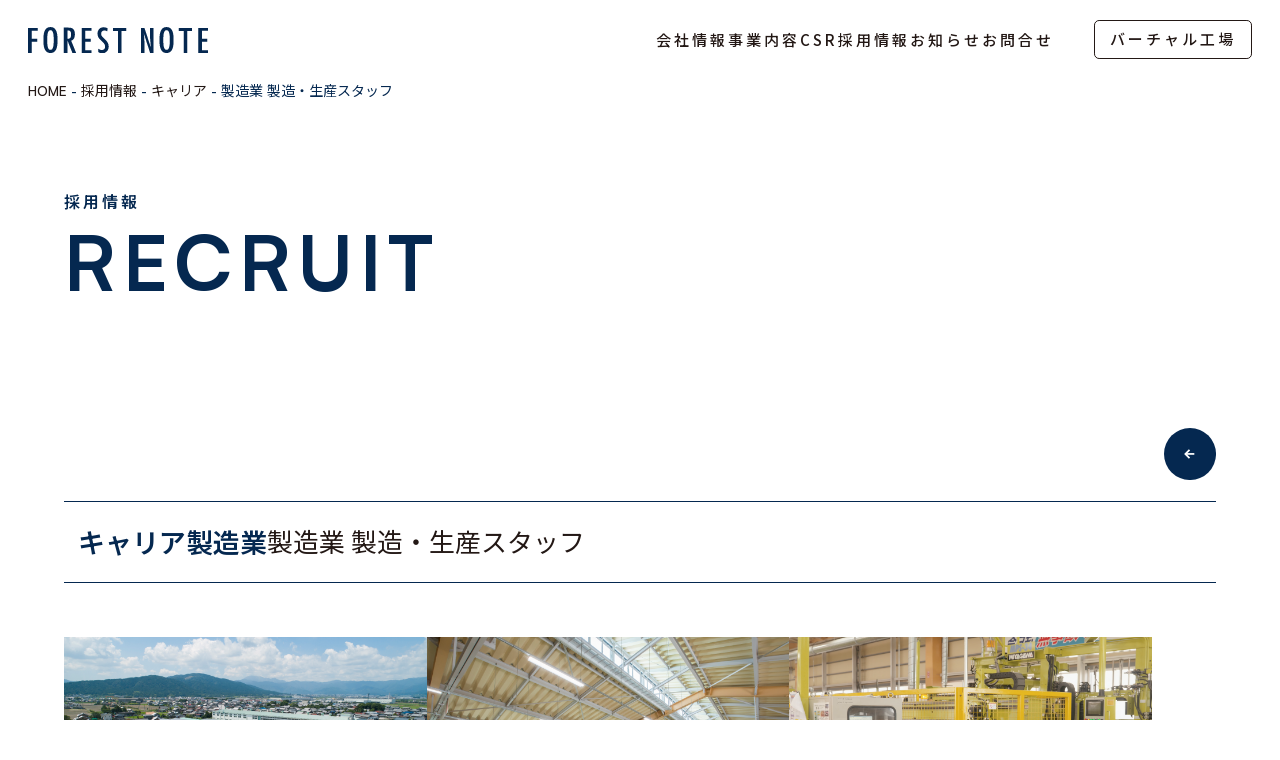

--- FILE ---
content_type: text/html; charset=UTF-8
request_url: https://www.forest-note.co.jp/recruit/1157.html
body_size: 39064
content:
<!DOCTYPE html>
<html lang="ja"><head>
<meta charset="UTF-8">
<meta name="viewport" content="width=device-width, user-scalable=no">
<meta name="format-detection" content="telephone=no">
<!-- Google Tag Manager -->
<script>(function(w,d,s,l,i){w[l]=w[l]||[];w[l].push({'gtm.start':
new Date().getTime(),event:'gtm.js'});var f=d.getElementsByTagName(s)[0],
j=d.createElement(s),dl=l!='dataLayer'?'&l='+l:'';j.async=true;j.src=
'https://www.googletagmanager.com/gtm.js?id='+i+dl;f.parentNode.insertBefore(j,f);
})(window,document,'script','dataLayer','GTM-5VWKFBFH');</script>
<!-- End Google Tag Manager -->



		<!-- All in One SEO 4.9.3 - aioseo.com -->
		<title>製造業 製造・生産スタッフ - FOREST NOTE（フォレストノート）</title>
	<meta name="robots" content="max-image-preview:large" />
	<link rel="canonical" href="https://www.forest-note.co.jp/recruit/1157.html" />
	<meta name="generator" content="All in One SEO (AIOSEO) 4.9.3" />
		<meta property="og:locale" content="ja_JP" />
		<meta property="og:site_name" content="FOREST NOTE（フォレストノート） -" />
		<meta property="og:type" content="article" />
		<meta property="og:title" content="製造業 製造・生産スタッフ - FOREST NOTE（フォレストノート）" />
		<meta property="og:url" content="https://www.forest-note.co.jp/recruit/1157.html" />
		<meta property="article:published_time" content="2023-11-09T13:52:57+00:00" />
		<meta property="article:modified_time" content="2024-02-21T02:23:18+00:00" />
		<meta name="twitter:card" content="summary_large_image" />
		<meta name="twitter:title" content="製造業 製造・生産スタッフ - FOREST NOTE（フォレストノート）" />
		<script type="application/ld+json" class="aioseo-schema">
			{"@context":"https:\/\/schema.org","@graph":[{"@type":"BreadcrumbList","@id":"https:\/\/www.forest-note.co.jp\/recruit\/1157.html#breadcrumblist","itemListElement":[{"@type":"ListItem","@id":"https:\/\/www.forest-note.co.jp#listItem","position":1,"name":"\u30db\u30fc\u30e0","item":"https:\/\/www.forest-note.co.jp","nextItem":{"@type":"ListItem","@id":"https:\/\/www.forest-note.co.jp\/recruit#listItem","name":"\u63a1\u7528\u60c5\u5831"}},{"@type":"ListItem","@id":"https:\/\/www.forest-note.co.jp\/recruit#listItem","position":2,"name":"\u63a1\u7528\u60c5\u5831","item":"https:\/\/www.forest-note.co.jp\/recruit","nextItem":{"@type":"ListItem","@id":"https:\/\/www.forest-note.co.jp\/recruit\/cat\/%e3%82%ad%e3%83%a3%e3%83%aa%e3%82%a2#listItem","name":"\u30ad\u30e3\u30ea\u30a2"},"previousItem":{"@type":"ListItem","@id":"https:\/\/www.forest-note.co.jp#listItem","name":"\u30db\u30fc\u30e0"}},{"@type":"ListItem","@id":"https:\/\/www.forest-note.co.jp\/recruit\/cat\/%e3%82%ad%e3%83%a3%e3%83%aa%e3%82%a2#listItem","position":3,"name":"\u30ad\u30e3\u30ea\u30a2","item":"https:\/\/www.forest-note.co.jp\/recruit\/cat\/%e3%82%ad%e3%83%a3%e3%83%aa%e3%82%a2","nextItem":{"@type":"ListItem","@id":"https:\/\/www.forest-note.co.jp\/recruit\/1157.html#listItem","name":"\u88fd\u9020\u696d \u88fd\u9020\u30fb\u751f\u7523\u30b9\u30bf\u30c3\u30d5"},"previousItem":{"@type":"ListItem","@id":"https:\/\/www.forest-note.co.jp\/recruit#listItem","name":"\u63a1\u7528\u60c5\u5831"}},{"@type":"ListItem","@id":"https:\/\/www.forest-note.co.jp\/recruit\/1157.html#listItem","position":4,"name":"\u88fd\u9020\u696d \u88fd\u9020\u30fb\u751f\u7523\u30b9\u30bf\u30c3\u30d5","previousItem":{"@type":"ListItem","@id":"https:\/\/www.forest-note.co.jp\/recruit\/cat\/%e3%82%ad%e3%83%a3%e3%83%aa%e3%82%a2#listItem","name":"\u30ad\u30e3\u30ea\u30a2"}}]},{"@type":"Organization","@id":"https:\/\/www.forest-note.co.jp\/#organization","name":"\u682a\u5f0f\u4f1a\u793e\u30ec\u30b8\u30f3\u30c6\u30c3\u30af","url":"https:\/\/www.forest-note.co.jp\/"},{"@type":"WebPage","@id":"https:\/\/www.forest-note.co.jp\/recruit\/1157.html#webpage","url":"https:\/\/www.forest-note.co.jp\/recruit\/1157.html","name":"\u88fd\u9020\u696d \u88fd\u9020\u30fb\u751f\u7523\u30b9\u30bf\u30c3\u30d5 - FOREST NOTE\uff08\u30d5\u30a9\u30ec\u30b9\u30c8\u30ce\u30fc\u30c8\uff09","inLanguage":"ja","isPartOf":{"@id":"https:\/\/www.forest-note.co.jp\/#website"},"breadcrumb":{"@id":"https:\/\/www.forest-note.co.jp\/recruit\/1157.html#breadcrumblist"},"datePublished":"2023-11-09T22:52:57+09:00","dateModified":"2024-02-21T11:23:18+09:00"},{"@type":"WebSite","@id":"https:\/\/www.forest-note.co.jp\/#website","url":"https:\/\/www.forest-note.co.jp\/","name":"\u682a\u5f0f\u4f1a\u793e\u30ec\u30b8\u30f3\u30c6\u30c3\u30af","inLanguage":"ja","publisher":{"@id":"https:\/\/www.forest-note.co.jp\/#organization"}}]}
		</script>
		<!-- All in One SEO -->

<script type="text/javascript">
/* <![CDATA[ */
window._wpemojiSettings = {"baseUrl":"https:\/\/s.w.org\/images\/core\/emoji\/14.0.0\/72x72\/","ext":".png","svgUrl":"https:\/\/s.w.org\/images\/core\/emoji\/14.0.0\/svg\/","svgExt":".svg","source":{"concatemoji":"https:\/\/www.forest-note.co.jp\/wp-includes\/js\/wp-emoji-release.min.js?ver=6.4.7"}};
/*! This file is auto-generated */
!function(i,n){var o,s,e;function c(e){try{var t={supportTests:e,timestamp:(new Date).valueOf()};sessionStorage.setItem(o,JSON.stringify(t))}catch(e){}}function p(e,t,n){e.clearRect(0,0,e.canvas.width,e.canvas.height),e.fillText(t,0,0);var t=new Uint32Array(e.getImageData(0,0,e.canvas.width,e.canvas.height).data),r=(e.clearRect(0,0,e.canvas.width,e.canvas.height),e.fillText(n,0,0),new Uint32Array(e.getImageData(0,0,e.canvas.width,e.canvas.height).data));return t.every(function(e,t){return e===r[t]})}function u(e,t,n){switch(t){case"flag":return n(e,"\ud83c\udff3\ufe0f\u200d\u26a7\ufe0f","\ud83c\udff3\ufe0f\u200b\u26a7\ufe0f")?!1:!n(e,"\ud83c\uddfa\ud83c\uddf3","\ud83c\uddfa\u200b\ud83c\uddf3")&&!n(e,"\ud83c\udff4\udb40\udc67\udb40\udc62\udb40\udc65\udb40\udc6e\udb40\udc67\udb40\udc7f","\ud83c\udff4\u200b\udb40\udc67\u200b\udb40\udc62\u200b\udb40\udc65\u200b\udb40\udc6e\u200b\udb40\udc67\u200b\udb40\udc7f");case"emoji":return!n(e,"\ud83e\udef1\ud83c\udffb\u200d\ud83e\udef2\ud83c\udfff","\ud83e\udef1\ud83c\udffb\u200b\ud83e\udef2\ud83c\udfff")}return!1}function f(e,t,n){var r="undefined"!=typeof WorkerGlobalScope&&self instanceof WorkerGlobalScope?new OffscreenCanvas(300,150):i.createElement("canvas"),a=r.getContext("2d",{willReadFrequently:!0}),o=(a.textBaseline="top",a.font="600 32px Arial",{});return e.forEach(function(e){o[e]=t(a,e,n)}),o}function t(e){var t=i.createElement("script");t.src=e,t.defer=!0,i.head.appendChild(t)}"undefined"!=typeof Promise&&(o="wpEmojiSettingsSupports",s=["flag","emoji"],n.supports={everything:!0,everythingExceptFlag:!0},e=new Promise(function(e){i.addEventListener("DOMContentLoaded",e,{once:!0})}),new Promise(function(t){var n=function(){try{var e=JSON.parse(sessionStorage.getItem(o));if("object"==typeof e&&"number"==typeof e.timestamp&&(new Date).valueOf()<e.timestamp+604800&&"object"==typeof e.supportTests)return e.supportTests}catch(e){}return null}();if(!n){if("undefined"!=typeof Worker&&"undefined"!=typeof OffscreenCanvas&&"undefined"!=typeof URL&&URL.createObjectURL&&"undefined"!=typeof Blob)try{var e="postMessage("+f.toString()+"("+[JSON.stringify(s),u.toString(),p.toString()].join(",")+"));",r=new Blob([e],{type:"text/javascript"}),a=new Worker(URL.createObjectURL(r),{name:"wpTestEmojiSupports"});return void(a.onmessage=function(e){c(n=e.data),a.terminate(),t(n)})}catch(e){}c(n=f(s,u,p))}t(n)}).then(function(e){for(var t in e)n.supports[t]=e[t],n.supports.everything=n.supports.everything&&n.supports[t],"flag"!==t&&(n.supports.everythingExceptFlag=n.supports.everythingExceptFlag&&n.supports[t]);n.supports.everythingExceptFlag=n.supports.everythingExceptFlag&&!n.supports.flag,n.DOMReady=!1,n.readyCallback=function(){n.DOMReady=!0}}).then(function(){return e}).then(function(){var e;n.supports.everything||(n.readyCallback(),(e=n.source||{}).concatemoji?t(e.concatemoji):e.wpemoji&&e.twemoji&&(t(e.twemoji),t(e.wpemoji)))}))}((window,document),window._wpemojiSettings);
/* ]]> */
</script>
<style id='wp-emoji-styles-inline-css' type='text/css'>

	img.wp-smiley, img.emoji {
		display: inline !important;
		border: none !important;
		box-shadow: none !important;
		height: 1em !important;
		width: 1em !important;
		margin: 0 0.07em !important;
		vertical-align: -0.1em !important;
		background: none !important;
		padding: 0 !important;
	}
</style>
<link rel='stylesheet' id='wp-block-library-css' href='https://www.forest-note.co.jp/wp-includes/css/dist/block-library/style.min.css?ver=6.4.7' type='text/css' media='all' />
<link rel='stylesheet' id='aioseo/css/src/vue/standalone/blocks/table-of-contents/global.scss-css' href='https://www.forest-note.co.jp/wp-content/plugins/all-in-one-seo-pack/dist/Lite/assets/css/table-of-contents/global.e90f6d47.css?ver=4.9.3' type='text/css' media='all' />
<style id='classic-theme-styles-inline-css' type='text/css'>
/*! This file is auto-generated */
.wp-block-button__link{color:#fff;background-color:#32373c;border-radius:9999px;box-shadow:none;text-decoration:none;padding:calc(.667em + 2px) calc(1.333em + 2px);font-size:1.125em}.wp-block-file__button{background:#32373c;color:#fff;text-decoration:none}
</style>
<style id='global-styles-inline-css' type='text/css'>
body{--wp--preset--color--black: #000000;--wp--preset--color--cyan-bluish-gray: #abb8c3;--wp--preset--color--white: #ffffff;--wp--preset--color--pale-pink: #f78da7;--wp--preset--color--vivid-red: #cf2e2e;--wp--preset--color--luminous-vivid-orange: #ff6900;--wp--preset--color--luminous-vivid-amber: #fcb900;--wp--preset--color--light-green-cyan: #7bdcb5;--wp--preset--color--vivid-green-cyan: #00d084;--wp--preset--color--pale-cyan-blue: #8ed1fc;--wp--preset--color--vivid-cyan-blue: #0693e3;--wp--preset--color--vivid-purple: #9b51e0;--wp--preset--gradient--vivid-cyan-blue-to-vivid-purple: linear-gradient(135deg,rgba(6,147,227,1) 0%,rgb(155,81,224) 100%);--wp--preset--gradient--light-green-cyan-to-vivid-green-cyan: linear-gradient(135deg,rgb(122,220,180) 0%,rgb(0,208,130) 100%);--wp--preset--gradient--luminous-vivid-amber-to-luminous-vivid-orange: linear-gradient(135deg,rgba(252,185,0,1) 0%,rgba(255,105,0,1) 100%);--wp--preset--gradient--luminous-vivid-orange-to-vivid-red: linear-gradient(135deg,rgba(255,105,0,1) 0%,rgb(207,46,46) 100%);--wp--preset--gradient--very-light-gray-to-cyan-bluish-gray: linear-gradient(135deg,rgb(238,238,238) 0%,rgb(169,184,195) 100%);--wp--preset--gradient--cool-to-warm-spectrum: linear-gradient(135deg,rgb(74,234,220) 0%,rgb(151,120,209) 20%,rgb(207,42,186) 40%,rgb(238,44,130) 60%,rgb(251,105,98) 80%,rgb(254,248,76) 100%);--wp--preset--gradient--blush-light-purple: linear-gradient(135deg,rgb(255,206,236) 0%,rgb(152,150,240) 100%);--wp--preset--gradient--blush-bordeaux: linear-gradient(135deg,rgb(254,205,165) 0%,rgb(254,45,45) 50%,rgb(107,0,62) 100%);--wp--preset--gradient--luminous-dusk: linear-gradient(135deg,rgb(255,203,112) 0%,rgb(199,81,192) 50%,rgb(65,88,208) 100%);--wp--preset--gradient--pale-ocean: linear-gradient(135deg,rgb(255,245,203) 0%,rgb(182,227,212) 50%,rgb(51,167,181) 100%);--wp--preset--gradient--electric-grass: linear-gradient(135deg,rgb(202,248,128) 0%,rgb(113,206,126) 100%);--wp--preset--gradient--midnight: linear-gradient(135deg,rgb(2,3,129) 0%,rgb(40,116,252) 100%);--wp--preset--font-size--small: 13px;--wp--preset--font-size--medium: 20px;--wp--preset--font-size--large: 36px;--wp--preset--font-size--x-large: 42px;--wp--preset--spacing--20: 0.44rem;--wp--preset--spacing--30: 0.67rem;--wp--preset--spacing--40: 1rem;--wp--preset--spacing--50: 1.5rem;--wp--preset--spacing--60: 2.25rem;--wp--preset--spacing--70: 3.38rem;--wp--preset--spacing--80: 5.06rem;--wp--preset--shadow--natural: 6px 6px 9px rgba(0, 0, 0, 0.2);--wp--preset--shadow--deep: 12px 12px 50px rgba(0, 0, 0, 0.4);--wp--preset--shadow--sharp: 6px 6px 0px rgba(0, 0, 0, 0.2);--wp--preset--shadow--outlined: 6px 6px 0px -3px rgba(255, 255, 255, 1), 6px 6px rgba(0, 0, 0, 1);--wp--preset--shadow--crisp: 6px 6px 0px rgba(0, 0, 0, 1);}:where(.is-layout-flex){gap: 0.5em;}:where(.is-layout-grid){gap: 0.5em;}body .is-layout-flow > .alignleft{float: left;margin-inline-start: 0;margin-inline-end: 2em;}body .is-layout-flow > .alignright{float: right;margin-inline-start: 2em;margin-inline-end: 0;}body .is-layout-flow > .aligncenter{margin-left: auto !important;margin-right: auto !important;}body .is-layout-constrained > .alignleft{float: left;margin-inline-start: 0;margin-inline-end: 2em;}body .is-layout-constrained > .alignright{float: right;margin-inline-start: 2em;margin-inline-end: 0;}body .is-layout-constrained > .aligncenter{margin-left: auto !important;margin-right: auto !important;}body .is-layout-constrained > :where(:not(.alignleft):not(.alignright):not(.alignfull)){max-width: var(--wp--style--global--content-size);margin-left: auto !important;margin-right: auto !important;}body .is-layout-constrained > .alignwide{max-width: var(--wp--style--global--wide-size);}body .is-layout-flex{display: flex;}body .is-layout-flex{flex-wrap: wrap;align-items: center;}body .is-layout-flex > *{margin: 0;}body .is-layout-grid{display: grid;}body .is-layout-grid > *{margin: 0;}:where(.wp-block-columns.is-layout-flex){gap: 2em;}:where(.wp-block-columns.is-layout-grid){gap: 2em;}:where(.wp-block-post-template.is-layout-flex){gap: 1.25em;}:where(.wp-block-post-template.is-layout-grid){gap: 1.25em;}.has-black-color{color: var(--wp--preset--color--black) !important;}.has-cyan-bluish-gray-color{color: var(--wp--preset--color--cyan-bluish-gray) !important;}.has-white-color{color: var(--wp--preset--color--white) !important;}.has-pale-pink-color{color: var(--wp--preset--color--pale-pink) !important;}.has-vivid-red-color{color: var(--wp--preset--color--vivid-red) !important;}.has-luminous-vivid-orange-color{color: var(--wp--preset--color--luminous-vivid-orange) !important;}.has-luminous-vivid-amber-color{color: var(--wp--preset--color--luminous-vivid-amber) !important;}.has-light-green-cyan-color{color: var(--wp--preset--color--light-green-cyan) !important;}.has-vivid-green-cyan-color{color: var(--wp--preset--color--vivid-green-cyan) !important;}.has-pale-cyan-blue-color{color: var(--wp--preset--color--pale-cyan-blue) !important;}.has-vivid-cyan-blue-color{color: var(--wp--preset--color--vivid-cyan-blue) !important;}.has-vivid-purple-color{color: var(--wp--preset--color--vivid-purple) !important;}.has-black-background-color{background-color: var(--wp--preset--color--black) !important;}.has-cyan-bluish-gray-background-color{background-color: var(--wp--preset--color--cyan-bluish-gray) !important;}.has-white-background-color{background-color: var(--wp--preset--color--white) !important;}.has-pale-pink-background-color{background-color: var(--wp--preset--color--pale-pink) !important;}.has-vivid-red-background-color{background-color: var(--wp--preset--color--vivid-red) !important;}.has-luminous-vivid-orange-background-color{background-color: var(--wp--preset--color--luminous-vivid-orange) !important;}.has-luminous-vivid-amber-background-color{background-color: var(--wp--preset--color--luminous-vivid-amber) !important;}.has-light-green-cyan-background-color{background-color: var(--wp--preset--color--light-green-cyan) !important;}.has-vivid-green-cyan-background-color{background-color: var(--wp--preset--color--vivid-green-cyan) !important;}.has-pale-cyan-blue-background-color{background-color: var(--wp--preset--color--pale-cyan-blue) !important;}.has-vivid-cyan-blue-background-color{background-color: var(--wp--preset--color--vivid-cyan-blue) !important;}.has-vivid-purple-background-color{background-color: var(--wp--preset--color--vivid-purple) !important;}.has-black-border-color{border-color: var(--wp--preset--color--black) !important;}.has-cyan-bluish-gray-border-color{border-color: var(--wp--preset--color--cyan-bluish-gray) !important;}.has-white-border-color{border-color: var(--wp--preset--color--white) !important;}.has-pale-pink-border-color{border-color: var(--wp--preset--color--pale-pink) !important;}.has-vivid-red-border-color{border-color: var(--wp--preset--color--vivid-red) !important;}.has-luminous-vivid-orange-border-color{border-color: var(--wp--preset--color--luminous-vivid-orange) !important;}.has-luminous-vivid-amber-border-color{border-color: var(--wp--preset--color--luminous-vivid-amber) !important;}.has-light-green-cyan-border-color{border-color: var(--wp--preset--color--light-green-cyan) !important;}.has-vivid-green-cyan-border-color{border-color: var(--wp--preset--color--vivid-green-cyan) !important;}.has-pale-cyan-blue-border-color{border-color: var(--wp--preset--color--pale-cyan-blue) !important;}.has-vivid-cyan-blue-border-color{border-color: var(--wp--preset--color--vivid-cyan-blue) !important;}.has-vivid-purple-border-color{border-color: var(--wp--preset--color--vivid-purple) !important;}.has-vivid-cyan-blue-to-vivid-purple-gradient-background{background: var(--wp--preset--gradient--vivid-cyan-blue-to-vivid-purple) !important;}.has-light-green-cyan-to-vivid-green-cyan-gradient-background{background: var(--wp--preset--gradient--light-green-cyan-to-vivid-green-cyan) !important;}.has-luminous-vivid-amber-to-luminous-vivid-orange-gradient-background{background: var(--wp--preset--gradient--luminous-vivid-amber-to-luminous-vivid-orange) !important;}.has-luminous-vivid-orange-to-vivid-red-gradient-background{background: var(--wp--preset--gradient--luminous-vivid-orange-to-vivid-red) !important;}.has-very-light-gray-to-cyan-bluish-gray-gradient-background{background: var(--wp--preset--gradient--very-light-gray-to-cyan-bluish-gray) !important;}.has-cool-to-warm-spectrum-gradient-background{background: var(--wp--preset--gradient--cool-to-warm-spectrum) !important;}.has-blush-light-purple-gradient-background{background: var(--wp--preset--gradient--blush-light-purple) !important;}.has-blush-bordeaux-gradient-background{background: var(--wp--preset--gradient--blush-bordeaux) !important;}.has-luminous-dusk-gradient-background{background: var(--wp--preset--gradient--luminous-dusk) !important;}.has-pale-ocean-gradient-background{background: var(--wp--preset--gradient--pale-ocean) !important;}.has-electric-grass-gradient-background{background: var(--wp--preset--gradient--electric-grass) !important;}.has-midnight-gradient-background{background: var(--wp--preset--gradient--midnight) !important;}.has-small-font-size{font-size: var(--wp--preset--font-size--small) !important;}.has-medium-font-size{font-size: var(--wp--preset--font-size--medium) !important;}.has-large-font-size{font-size: var(--wp--preset--font-size--large) !important;}.has-x-large-font-size{font-size: var(--wp--preset--font-size--x-large) !important;}
.wp-block-navigation a:where(:not(.wp-element-button)){color: inherit;}
:where(.wp-block-post-template.is-layout-flex){gap: 1.25em;}:where(.wp-block-post-template.is-layout-grid){gap: 1.25em;}
:where(.wp-block-columns.is-layout-flex){gap: 2em;}:where(.wp-block-columns.is-layout-grid){gap: 2em;}
.wp-block-pullquote{font-size: 1.5em;line-height: 1.6;}
</style>
<script type="text/javascript" src="https://www.forest-note.co.jp/wp-includes/js/jquery/jquery.min.js?ver=3.7.1" id="jquery-core-js"></script>
<script type="text/javascript" src="https://www.forest-note.co.jp/wp-includes/js/jquery/jquery-migrate.min.js?ver=3.4.1" id="jquery-migrate-js"></script>

<link rel="preconnect" href="https://fonts.googleapis.com">
<link rel="preconnect" href="https://fonts.gstatic.com" crossorigin>
<link href="https://fonts.googleapis.com/css2?family=Noto+Sans+JP:wght@400;500;600;700&display=swap" rel="stylesheet">
<link href="https://cdnjs.cloudflare.com/ajax/libs/animate.css/3.6.2/animate.min.css" rel="stylesheet">
<link href="/site/css/style.css?v=1.3" rel="stylesheet" type="text/css" media="all">
<link href="https://unpkg.com/swiper@8/swiper-bundle.min.css" rel="stylesheet">

<script src="/site/js/jquery-3.7.0.min.js"></script>
<script src="/site/js/smooth-scroll.min.js"></script>
<script src="https://cdnjs.cloudflare.com/ajax/libs/wow/1.1.2/wow.min.js"></script>
<script src="https://unpkg.com/swiper@8/swiper-bundle.min.js"></script>

</head>

<body class="subpage" oncontextmenu="return false;">
<!-- Google Tag Manager (noscript) -->
<noscript><iframe src="https://www.googletagmanager.com/ns.html?id=GTM-5VWKFBFH"
height="0" width="0" style="display:none;visibility:hidden"></iframe></noscript>
<!-- End Google Tag Manager (noscript) -->

	<header>
		<h1 class="logo"><a href="/"><img src="/site/img/common/logo.svg" alt="FOREST NOTE"></a></h1>
		<nav id="gnav">
			<p class="title tb">MENU</p>
			<ul>
				<li>
					<a href="/company"><span class="js-text-separate tbnone">会社情報</span><span class="tb">COMPANY</span><span class="plus"></span></a>
					<ul class="child tb">
						<li><a href="/company#about">私たちについて</a></li>
						<li><a href="/company#value">フォレストノートの強み</a></li>
						<li><a href="/company#company2">会社概要</a></li>
						<li><a href="/company#history">沿革</a></li>
						<li><a href="/company#sdgs">SDGs</a></li>
					</ul>
				</li>
				<li>
					<a href="/business"><span class="js-text-separate tbnone">事業内容</span><span class="tb">BUSINESS</span><span class="plus"></span></a>
					<ul class="child tb">
						<li><a href="/business/wood">集成材製造</a></li>
						<li><a href="/business/precut">構造材プレカット</a></li>
						<li><a href="/business/panel">真壁パネル</a></li>
						<li><a href="/business/materials">針葉樹建材</a></li>
						<li><a href="/business/logistics">ジャストイン物流</a></li>
						<li><a href="/business/others">施工実績</a></li>
					</ul>
				</li>
				<li>
					<a href="/csr"><span class="js-text-separate tbnone">CSR</span><span class="tb">CSR</span><span class="plus"></span></a>
					<ul class="child tb">
						<li><a href="/csr/activity">環境活動</a></li>
					</ul>
				</li>
				<li><a href="/recruit"><span class="js-text-separate tbnone">採用情報</span><span class="tb">RECRUIT</span></a></li>
				<li><a href="/news"><span class="js-text-separate tbnone">お知らせ</span><span class="tb">NEWS</span></a></li>
				<li><a href="/contact"><span class="js-text-separate tbnone">お問合せ</span><span class="tb">CONTACT</span></a></li>
			</ul>
			<p class="btn"><a href="/factory">バーチャル工場</a></p>
			<div class="sns tb">
				<p>FOLLOW US</p>
				<ul>
	<li><a href="http://www.facebook.com/share.php?u=https://www.forest-note.co.jp/recruit/1157.html" rel="nofollow noopener" target="_blank"><img src="/site/img/common/facebook_w.svg" alt="Facebook"></a></li>
	<li><a href="http://line.me/R/msg/text/?https://www.forest-note.co.jp/recruit/1157.html" rel="nofollow noopener" target="_blank"><img src="/site/img/common/line_w.svg" alt="LINE"></a></li>
	<li><a href="https://twiter.com/share?url=https://www.forest-note.co.jp/recruit/1157.html" rel="nofollow noopener" target="_blank"><img src="/site/img/common/twitter_w.svg" alt="Twitter"></a></li>
</ul>			</div>
			<p class="sub tb"><a href="/sitemaps">サイトマップ</a>｜<a href="/privacy">プライバシーポリシー</a></p>
		</nav>
		<div class="spmenu">
			<p class="vbtn sp"><a href="/factory">バーチャル工場</a></p>
			<div class="menu">
				<span></span>
				<span></span>
				<span></span>
			</div>
		</div>
	</header>

	<article id="recruit">		<p class="pan"><span property="itemListElement" typeof="ListItem"><a property="item" typeof="WebPage" title="FOREST NOTE（フォレストノート）へ移動" href="https://www.forest-note.co.jp" class="home"><span property="name">HOME</span></a><meta property="position" content="1"></span> - <span property="itemListElement" typeof="ListItem"><a property="item" typeof="WebPage" title="採用情報へ移動する" href="https://www.forest-note.co.jp/recruit" class="archive post-recruit-archive" ><span property="name">採用情報</span></a><meta property="position" content="2"></span> - <span property="itemListElement" typeof="ListItem"><a property="item" typeof="WebPage" title="Go to the キャリア recruit archives." href="https://www.forest-note.co.jp/recruit/cat/%e3%82%ad%e3%83%a3%e3%83%aa%e3%82%a2" class="taxonomy recruit_cat" ><span property="name">キャリア</span></a><meta property="position" content="3"></span> - <span property="itemListElement" typeof="ListItem"><span property="name" class="post post-recruit current-item">製造業 製造・生産スタッフ</span><meta property="url" content="https://www.forest-note.co.jp/recruit/1157.html"><meta property="position" content="4"></span></p>
		<section class="pagetitle short">
			<div class="wrap">
				<div class="headline">
					<h1 class="title">採用情報<span>RECRUIT</span></h1>
				</div>
			</div>
		</section>
		<section class="detail">
			<div class="wrap">
				<p class="back"><a href="/recruit"></a></p>
				<div class="headline">
					<p class="cat">キャリア</p>
					<p class="job">
						製造業					</p>
					<p class="name">製造業 製造・生産スタッフ</p>
				</div>
									<div class="images">
													<div class="item">
																	<figure><img src="https://www.forest-note.co.jp/wp-content/uploads/2023/11/720d1a4a5adb26739b328bbd8883f8a6.png" alt=""></figure>
																									<p class="text">緑豊かな町、養老町に2011年に誕生した第1工場。大垣駅から車で約20分で、東海環状自動車道や名神高速道路からも近く、どこからでも気楽にアクセスが可能です。</p>
															</div>
													<div class="item">
																	<figure><img src="https://www.forest-note.co.jp/wp-content/uploads/2023/11/792a07e5187c3154d0d6e5bfadfb7f57.png" alt=""></figure>
																									<p class="text">工場内は整理整頓を徹底し、安全第一で作業を行います。ヒノキなど木の良い匂いに癒されながら作業を行ってみませんか？</p>
															</div>
													<div class="item">
																	<figure><img src="https://www.forest-note.co.jp/wp-content/uploads/2023/11/23b8c67e1e46ad72b3f321db366b3fbc.png" alt=""></figure>
																									<p class="text">木材加工オペレーター業務（木材を機械加工するため、正確に入力操作を行っていきます）</p>
															</div>
													<div class="item">
																	<figure><img src="https://www.forest-note.co.jp/wp-content/uploads/2023/11/f11abab89d0c1ae10c9be3de30c19132.png" alt=""></figure>
																									<p class="text">検品業務（材に不良箇所がないか目視で確認を行います）</p>
															</div>
													<div class="item">
																	<figure><img src="https://www.forest-note.co.jp/wp-content/uploads/2023/11/342748cbf349d19bae0c1debe8c1f291.png" alt=""></figure>
																									<p class="text">検査業務（人の何倍も大きい木材を取り扱い、人の住む住宅を作っていくことは、きっと大きな&quot;やりがい&quot;となるはずです）</p>
															</div>
													<div class="item">
																	<figure><img src="https://www.forest-note.co.jp/wp-content/uploads/2023/11/bc42fe415c7bbc7aef7f034db867c875-scaled.jpg" alt=""></figure>
																									<p class="text">「森林から都市へ」1本の丸太を余すことなく全て使い切り、人々の生活環境に還元することで日本の森林資源を適切に管理する。株式会社フォレストノートはウッドフレンズグループとして「木質資源カスケード事業」に取り組んでいきます。</p>
															</div>
											</div>
								<h1 class="title">募集要項</h1>
									<div class="data">
						<table>
															<tr>
									<th>募集職種・分野</th>
									<td>製造業 製造・生産スタッフ</td>
								</tr>
															<tr>
									<th>雇用形態</th>
									<td>正社員</td>
								</tr>
															<tr>
									<th>給与</th>
									<td>月給 195,000円〜245,000円<br />
<br />
能力・経験等を考慮のうえ給与を決定します</td>
								</tr>
															<tr>
									<th>試用・研修</th>
									<td>試用期間あり（3ヶ月）<br />
雇用条件は本採用時と同じ</td>
								</tr>
															<tr>
									<th>業務内容</th>
									<td>・木材機械加工オペレーター<br />
・検品、梱包作業<br />
・上記業務に付随する業務<br />
<br />
※経験は一切問いません。当社社員のほとんどが木材加工未経験者です。未経験の方には丁寧に指導しますのでご安心ください。<br />
<br />
住宅は、構造と呼ばれる「集成材」、それ以外の「羽柄（はがら）材」、内装・外装建材（目で見たり触れたりすることができる木製品）などの「造作材」、建物を内側から支える「耐震壁パネル」などで構成されています。<br />
それらを、さまざまな機械を使って作る仕事です。<br />
<br />
※配属後はジョブローテーションを行いながら、少しずつ木材加工の技術を身に付けていただきます。仕事を行いながらDIY技術も同時に身に付けられるのでお得です！</td>
								</tr>
															<tr>
									<th>待遇・福利厚生</th>
									<td>・昇給あり　・制服あり　・社会保険あり　・賞与あり　・社割あり　・資格取得支援制度<br />
・残業手当　・深夜手当　・休日手当<br />
<br />
正社員、賞与（夏、冬）、退職金制度あり！<br />
名古屋の住宅メーカー・ウッドフレンズのグループ会社で経営基盤も安定！日頃の頑張りがしっかりと報われる会社です！<br />
<br />
業務中は制服ですが、私服通勤OK！自分の好きな服で出勤することができます。一人ひとりにロッカーがあり、帰りも私服に着替えられるため、食事（中華料理屋さんまで車で1分）をしたり、近くのスーパー（イオンビックさんまで車で3分）で買い物をしたり自由に行動できます。<br />
<br />
福利厚生倶楽部（カフェテリアプラン）会員特典<br />
正社員、フルタイムの契約社員は全員、福利厚生倶楽部の会員となり、年間一定の金額のサービスを受けることができます。<br />
サービスには、ウッドフレンズグループの施設利用券のほか、グルメカードやコンビニ利用券、旅行補助など様々で、ほぼすべての社員が活用しています。</td>
								</tr>
															<tr>
									<th>交通費</th>
									<td>規定支給（月額支給上限 18,700円）<br />
<br />
無料駐車場完備<br />
<br />
勤務は養老町が主ですが、養老町在住者以外に、大垣市、海津市、関ヶ原町、輪之内町、揖斐川町、羽島市、垂井町、池田町、神戸町、瑞穂市、岐阜市、岐南町など多くの地域から通勤しております。中には、愛知県や関市などから養老町に引っ越してきて通勤している社員もいますよ！<br />
もし通勤で不安がある方は、一度ご相談ください。</td>
								</tr>
															<tr>
									<th>勤務地</th>
									<td>株式会社フォレストノート岐阜工場（ウッドフレンズグループ）<br />
岐阜県養老郡養老町大坪15-1 （勤務地、面接地）</td>
								</tr>
															<tr>
									<th>アクセス</th>
									<td>JR大垣駅から車で20分</td>
								</tr>
															<tr>
									<th>勤務時間</th>
									<td>8：00～17：00（日勤）と17：00～2：00（夜勤）を1週間毎に交替する2交替制で、休憩は2時間毎に小休憩やお昼休憩が入り合計1時間です。<br />
ただ夜勤といっても、深夜2時までなので体への負担はそこまでありません。<br />
<br />
※一部2交替制をとっていない工程（日勤のみ）もありますので、交替勤務かどうかは配属部署により異なります。</td>
								</tr>
															<tr>
									<th>応募資格</th>
									<td>高卒以上で普通自動車運転免許があればどなたでも応募できます。<br />
20代、30代、40代、50代とさまざまな年齢の方が活躍中。文系だから、女性だからといってできない仕事はありません。当社に入社するほとんどの方が木材加工業未経験です。<br />
<br />
中途入社大歓迎！中途入社の方の前職は、工場勤務以外に、大工、営業、管理、事務、介護、美容師、歯科技工士、トラック運転手、建具屋、陸上自衛隊など多種多様です。やる気さえあればどんな方でも挑戦することができます。</td>
								</tr>
															<tr>
									<th>休日・休暇</th>
									<td>・有給休暇　・夏季休暇　・冬季休暇　・介護休暇　・育児休暇　・産前産後休暇<br />
・当社カレンダーによる　・土曜・日曜・祝日<br />
<br />
年間休日121日、土日休みの完全週休二日制です。祝日は基本お休みですが、繁忙期については出勤していただく可能性があります（年2～3回程度）また、会社カレンダーにより、週の途中にある祝日を前後にずらし、3連休とすることもあります。<br />
<br />
その他、夏季休暇（5日前後）、年末年始休暇（7日前後）、計画有給休暇（最低5日）など<br />
特に、有給休暇はそれぞれが計画的に取得することができ、ワークライフバランスをしっかりと取ることができます。<br />
<br />
男性の育児休暇実績あり！しかも短期間ではなく1年間取得の実績があるため、男性でも育児に専念できる環境が整っています。</td>
								</tr>
															<tr>
									<th>応募後の流れ</th>
									<td>応募後、担当者よりなるべく早く連絡させていただきます。<br />
履歴書、職務経歴書を準備いただき、後日、面接と工場見学を行います。<br />
面接、工場見学では、当社のいい部分も悪い部分も全てお伝えいたしますので、応募者の目線で当社に入りたいかどうかを判断してください。<br />
選考後、まず応募者の方から入社したいかどうかの意志確認させていただき、その後、社内にて検討を行い、合否（面接通過の場合は次のステップ）をご連絡させていただきます。<br />
面接は一次面接（岐阜工場）、最終面接（名古屋本社）の2回となります。</td>
								</tr>
															<tr>
									<th>採用予定人数</th>
									<td>2名（増員）<br />
<br />
2017年、2018年と新工場を設立し、2019年には第2工場、2020年には第3工場を稼働させ、生産量拡大を図っています。<br />
今回はそのための増員です。<br />
なお、採用者が決まり次第、募集を終了させていただくことがございますので予めご了承ください。</td>
								</tr>
															<tr>
									<th>問い合わせ</th>
									<td>0584-33-0688　人事総務G　採用係</td>
								</tr>
													</table>
					</div>
								<p class="more"><a href="/entry?post_id=1157">エントリー</a></p>
			</div>
			<p class="pager">
				<a href="/recruit">一覧に戻る</a>
			</p>
		</section>
				<section class="cntactbox">
			<div class="wrap">
				<h2>CONTACT</h2>
				<p class="btn"><a href="/contact">木材に関するお問合せ<br class="tb"><span>（集成材・プレカット加工）</span>はこちら</a></p>
			</div>
		</section>	</article>

	<footer>
		<p class="pagetop"><a href="#" data-scroll><img src="/site/img/common/pagetop.svg" alt="ページ先頭へ"></a></p>
		<div class="wrap">
			<div class="fnav">
				<ul>
					<li>
						<a href="/company">企業情報</a>
						<ul>
							<li><a href="/company#about">私たちについて</a></li>
							<li><a href="/company#value">フォレストノートの強み</a></li>
							<li><a href="/company#company2">会社概要</a></li>
							<li><a href="/company#history">沿革</a></li>
							<li><a href="/company#sdgs">SDGs</a></li>
							<li><a href="/company#access">アクセスマップ</a></li>
						</ul>
					</li>
					<li>
						<a href="/business">事業内容</a>
						<ul>
							<li><a href="/business/wood">集成材製造</a></li>
							<li><a href="/business/precut">構造材プレカット</a></li>
							<li><a href="/business/panel">真壁パネル</a></li>
							<li><a href="/business/materials">針葉樹建材</a></li>
							<li><a href="/business/logistics">ジャストイン物流</a></li>
							<li><a href="/business/others">施工実績</a></li>
						</ul>
					</li>
					<li><a href="/business/others">施工事例</a></li>
					<li><a href="/csr">CSR</a></li>
					<li><a href="/news">お知らせ</a></li>
					<li><a href="/recruit">採用情報</a></li>
				</ul>
			</div>
			<div class="logobox">
				<p class="logo"><img src="/site/img/common/flogo.svg" alt="FOREST NOTE"></p>
				<address>〒460-0008 名古屋市中区栄四丁目5番3号<br>KDX名古屋栄ビル2F<br>TEL：052-249-3440　FAX：052-269-1566</address>
				<ul class="sns">
	<li><a href="http://www.facebook.com/share.php?u=https://www.forest-note.co.jp/recruit/1157.html" rel="nofollow noopener" target="_blank"><img src="/site/img/common/facebook.svg" alt="Facebook"></a></li>
	<li><a href="http://line.me/R/msg/text/?https://www.forest-note.co.jp/recruit/1157.html" rel="nofollow noopener" target="_blank"><img src="/site/img/common/line.svg" alt="LINE"></a></li>
	<li><a href="https://twiter.com/share?url=https://www.forest-note.co.jp/recruit/1157.html" rel="nofollow noopener" target="_blank"><img src="/site/img/common/twitter.svg" alt="Twitter"></a></li>
</ul>				<p class="haseko"><a href="https://www.haseko.co.jp/hc/" target="_blank"><img src="/site/img/common/haseko.svg" alt="長谷工グループ"></a></p>
			</div>
		</div>
		<div class="inbox">
			<div class="wrap">
				<p class="subnav"><a href="/ir">公告</a>｜<a href="/sitemaps">サイトマップ</a>｜<a href="/privacy">プライバシーポリシー</a></p>
				<p class="copy">Copyrights &copy; FOREST NOTE All rights reserved.</p>
			</div>
		</div>
	</footer>
	<script src="/site/js/common.js"></script>
		<script type="text/javascript" src="https://www.forest-note.co.jp/wp-content/plugins/page-links-to/dist/new-tab.js?ver=3.3.7" id="page-links-to-js"></script>
</body>

</html>

--- FILE ---
content_type: text/css
request_url: https://www.forest-note.co.jp/site/css/style.css?v=1.3
body_size: 212492
content:
@charset "UTF-8";
@-webkit-keyframes textRoll1 {
	0% {
		-webkit-transform: translateY(0);
		transform: translateY(0);
	}
	100% {
		-webkit-transform: translateY(-100%);
		transform: translateY(-100%);
	}
}
@keyframes textRoll1 {
	0% {
		-webkit-transform: translateY(0);
		transform: translateY(0);
	}
	100% {
		-webkit-transform: translateY(-100%);
		transform: translateY(-100%);
	}
}
@-webkit-keyframes textRoll1-base {
	0% {
		-webkit-transform: translateY(-100%);
		transform: translateY(-100%);
	}
	100% {
		-webkit-transform: translateY(0);
		transform: translateY(0);
	}
}
@keyframes textRoll1-base {
	0% {
		-webkit-transform: translateY(-100%);
		transform: translateY(-100%);
	}
	100% {
		-webkit-transform: translateY(0);
		transform: translateY(0);
	}
}
@-webkit-keyframes textRoll2 {
	0% {
		-webkit-transform: translateY(100%);
		transform: translateY(100%);
	}
	100% {
		-webkit-transform: translateY(0);
		transform: translateY(0);
	}
}
@keyframes textRoll2 {
	0% {
		-webkit-transform: translateY(100%);
		transform: translateY(100%);
	}
	100% {
		-webkit-transform: translateY(0);
		transform: translateY(0);
	}
}
@-webkit-keyframes textRoll2-base {
	0% {
		-webkit-transform: translateY(0);
		transform: translateY(0);
	}
	100% {
		-webkit-transform: translateY(100%);
		transform: translateY(100%);
	}
}
@keyframes textRoll2-base {
	0% {
		-webkit-transform: translateY(0);
		transform: translateY(0);
	}
	100% {
		-webkit-transform: translateY(100%);
		transform: translateY(100%);
	}
}
/*-----------------------------------------------------------
		リセット
-----------------------------------------------------------*/
html {
	overflow-y: scroll;
}

fieldset, img {
	border: none;
	vertical-align: top;
}

ul, ol {
	list-style-type: none;
}

address, caption, cite, code, dfn, em, var {
	font-style: normal;
}

caption, th {
	text-align: left;
}

a {
	outline: none;
}

h1, h2, h3, h4, h5, h6,
html, body, div,
p, ul, ol, li, dl, dt, dd,
pre, blockquote,
form, fieldset, input, textarea,
table, th, td, figure {
	margin: 0;
	padding: 0;
}

/*-----------------------------------------------------------
		フォント
-----------------------------------------------------------*/
@font-face {
	font-family: 'Satoshi-Bold';
	src: url("../font/Satoshi-Bold.woff2") format("woff2"), url("../font/Satoshi-Bold.woff") format("woff"), url("../font/Satoshi-Bold.ttf") format("truetype");
	font-weight: 700;
	font-display: swap;
	font-style: normal;
}
@font-face {
	font-family: 'Satoshi-Medium';
	src: url("../font/Satoshi-Medium.woff2") format("woff2"), url("../font/Satoshi-Medium.woff") format("woff"), url("../font/Satoshi-Medium.ttf") format("truetype");
	font-weight: 500;
	font-display: swap;
	font-style: normal;
}
@font-face {
	font-family: 'Satoshi-Regular';
	src: url("../font/Satoshi-Regular.woff2") format("woff2"), url("../font/Satoshi-Regular.woff") format("woff"), url("../font/Satoshi-Regular.ttf") format("truetype");
	font-weight: 400;
	font-display: swap;
	font-style: normal;
}
/*-----------------------------------------------------------
		初期設定
-----------------------------------------------------------*/
:root {
	color: #231815;
	font-size: 0.92vw;
}
@media (max-width: 1599px) {
	:root {
		font-size: 100%;
	}
}
@media (max-width: 1249px) {
	:root {
		font-size: 13px;
	}
}
@media (max-width: 767px) {
	:root {
		font-size: 3.4vw;
	}
}
@media (max-width: 995px) {
	:root {
		-webkit-text-size-adjust: 100%;
		-moz-text-size-adjust: 100%;
		-ms-text-size-adjust: 100%;
		text-size-adjust: 100%;
	}
}

body {
	color: #231815;
	line-height: 1.5;
	font-family: "Noto Sans JP", "ヒラギノ角ゴ Pro", "Hiragino Kaku Gothic Pro", "メイリオ", "Meiryo", sans-serif;
	word-wrap: break-word;
	font-weight: 400;
}
@media (max-width: 995px) {
	body {
		-webkit-text-size-adjust: 100%;
		-moz-text-size-adjust: 100%;
		-ms-text-size-adjust: 100%;
		text-size-adjust: 100%;
	}
}

h1, h2, h3, h4, h5, h6 {
	font-size: 100%;
}

img {
	max-width: 100%;
}

button, fieldset, form, input, label, legend, select, textarea {
	font-family: inherit;
	font-size: 100%;
	font-style: inherit;
	font-weight: inherit;
}

a {
	text-decoration: none;
	color: #231815;
}
@media (min-width: 1250px) {
	a:hover {
		color: #231815;
		text-decoration: underline;
	}
	a:visited {
		color: #231815;
	}
	a:active {
		text-decoration: none;
	}
}

q:before, q:after {
	content: '';
}

table {
	border-collapse: collapse;
	border-spacing: 0;
}

sub {
	font-size: 0.65em;
	vertical-align: bottom;
	position: relative;
	bottom: 0.2em;
}

/*-----------------------------------------------------------
		フォームタグ設定
-----------------------------------------------------------*/
[type=text], [type=email], [type=tel], [type=password], [type=number], [type=search], [type=date], textarea, select {
	width: 100%;
	padding: 0.75em 1em;
	-webkit-box-sizing: border-box;
	box-sizing: border-box;
	background: #fff;
	border: 1px solid #b1b1b2;
	border-radius: 2px;
}

select {
	width: 100%;
	padding: 0.75em 3em 0.75em 1em;
	-webkit-appearance: none;
	-moz-appearance: none;
	appearance: none;
	border: 1px solid #b1b1b2;
	border-radius: 2px;
	background: #fff url("../img/common/arrow.svg") right center/auto 100% no-repeat;
}

select::-ms-expand {
	display: none;
}

[type=text], [type=email], [type=tel], [type=password], [type=submit], [type=number], [type=search], [type=date], textarea, button {
	-webkit-appearance: none;
	-moz-appearance: none;
	appearance: none;
}

[type=text]:focus, [type=email]:focus, [type=password]:focus, [type=number]:focus, [type=search]:focus, [type=date]:focus, textarea:focus {
	background: #fff;
	border: 1px solid #aaa;
}

button {
	cursor: pointer;
}

input[type=checkbox],
input[type=radio] {
	display: none;
}

input[type=checkbox] + .mwform-checkbox-field-text,
input[type=radio] + .mwform-radio-field-text {
	display: inline-block;
	position: relative;
	padding-left: 2em;
}
input[type=checkbox] + .mwform-checkbox-field-text:before, input[type=checkbox] + .mwform-checkbox-field-text:after,
input[type=radio] + .mwform-radio-field-text:before,
input[type=radio] + .mwform-radio-field-text:after {
	display: block;
	content: "";
	position: absolute;
	top: 50%;
	-webkit-transform: translateY(-50%);
	-ms-transform: translateY(-50%);
	transform: translateY(-50%);
	-webkit-box-sizing: border-box;
	box-sizing: border-box;
	border-radius: 0.5rem;
}
input[type=checkbox] + .mwform-checkbox-field-text:before,
input[type=radio] + .mwform-radio-field-text:before {
	left: 0px;
	width: 1.25em;
	height: 1.25em;
	border: 1px solid #b1b1b2;
	background-color: #fff;
}
input[type=checkbox] + .mwform-checkbox-field-text.single,
input[type=radio] + .mwform-radio-field-text.single {
	height: 1.25em;
	padding-left: 1.25em;
}

input[type=radio] + .mwform-radio-field-text:before, input[type=radio] + .mwform-radio-field-text:after {
	border-radius: 50%;
}

input[type=checkbox]:checked + .mwform-checkbox-field-text:after {
	border-radius: 0.4rem;
}

input[type=checkbox]:checked + .mwform-checkbox-field-text:after,
input[type=radio]:checked + .mwform-radio-field-text:after {
	left: 3px;
	width: -webkit-calc(1.25em - 6px);
	width: calc(1.25em - 6px);
	height: -webkit-calc(1.25em - 6px);
	height: calc(1.25em - 6px);
	background-color: #052850;
}

/*-----------------------------------------------------------
		スクロールバー設定
-----------------------------------------------------------*/
:placeholder-shown {
	color: #BABABA;
}

/* Google Chrome, Safari, Opera 15+, Android, iOS */
::-webkit-input-placeholder {
	color: #BABABA;
}

/* Firefox 18- */
:-moz-placeholder {
	color: #BABABA;
	opacity: 1;
}

/* Firefox 19+ */
::-moz-placeholder {
	color: #BABABA;
	opacity: 1;
}

/* IE 10+ */
:-ms-input-placeholder {
	color: #BABABA;
}

@keyframes textRoll1 {
	0% {
		-webkit-transform: translateY(0);
		transform: translateY(0);
	}
	100% {
		-webkit-transform: translateY(-100%);
		transform: translateY(-100%);
	}
}
@keyframes textRoll1-base {
	0% {
		-webkit-transform: translateY(-100%);
		transform: translateY(-100%);
	}
	100% {
		-webkit-transform: translateY(0);
		transform: translateY(0);
	}
}
@keyframes textRoll2 {
	0% {
		-webkit-transform: translateY(100%);
		transform: translateY(100%);
	}
	100% {
		-webkit-transform: translateY(0);
		transform: translateY(0);
	}
}
@keyframes textRoll2-base {
	0% {
		-webkit-transform: translateY(0);
		transform: translateY(0);
	}
	100% {
		-webkit-transform: translateY(100%);
		transform: translateY(100%);
	}
}
/*-----------------------------------------------------------
		基本レイアウト
-----------------------------------------------------------*/
.wrap {
	position: relative;
	margin: 0px 10vw;
	-webkit-box-sizing: border-box;
	box-sizing: border-box;
}
@media (max-width: 1460px) {
	.wrap {
		margin: 0px 5vw;
	}
}

.linkbox {
	cursor: pointer;
}

.sp {
	display: none;
}
@media (max-width: 767px) {
	.sp {
		display: inherit;
	}
}

@media (max-width: 767px) {
	.spnone {
		display: none !important;
	}
}

.tb {
	display: none;
}
@media (max-width: 995px) {
	.tb {
		display: inherit;
	}
}

@media (max-width: 995px) {
	.tbnone {
		display: none !important;
	}
}

@media (max-width: 1249px) {
	.pcmdnone {
		display: none;
	}
}

@media (max-width: 995px) {
	.pc {
		display: none !important;
	}
}

/*----------------------- header --------------------------*/
.subpage:not(.is-white) {
	padding-top: 5rem;
}
.subpage:not(.is-white) header .logo a {
	display: block;
	background: url(../img/common/logo_w.svg) center/100% auto no-repeat;
}
.subpage:not(.is-white) header .logo a img {
	visibility: hidden;
}
.subpage:not(.is-white) header #gnav ul li a {
	color: #231815;
}
@media (max-width: 995px) {
	.subpage:not(.is-white) header #gnav ul li a {
		color: #fff;
	}
}
.subpage:not(.is-white) header #gnav .btn a {
	color: #231815;
	border-color: #231815;
}
@media (min-width: 1250px) {
	.subpage:not(.is-white) header #gnav .btn a:hover {
		background-color: #231815;
		color: #fff;
	}
}
@media (max-width: 767px) {
	.subpage:not(.is-white) header .vbtn a {
		border: 1px solid #052850;
		color: #052850;
	}
}
.subpage:not(.is-white) header .menu span {
	background: #052850;
}
.subpage:not(.is-white) header .menu.is-active span {
	background: #fff;
}
.subpage .pan {
	padding: 0px 1.75rem;
	font-size: 0.875em;
	font-family: "Satoshi-Medium", "Noto Sans JP", "ヒラギノ角ゴ Pro", "Hiragino Kaku Gothic Pro", "メイリオ", "Meiryo", sans-serif;
	color: #052850;
}
@media (max-width: 995px) {
	.subpage .pan {
		padding: 0px 3.5vw;
	}
}
@media (max-width: 767px) {
	.subpage .pan {
		padding: 0px 5vw;
	}
}
.subpage.is-white .pan {
	color: #fff;
}
.subpage.is-white .pan a {
	color: #fff;
}

header {
	display: -webkit-box;
	display: -webkit-flex;
	display: -ms-flexbox;
	display: flex;
	-webkit-box-align: center;
	-webkit-align-items: center;
	-ms-flex-align: center;
	align-items: center;
	-webkit-box-pack: justify;
	-webkit-justify-content: space-between;
	-ms-flex-pack: justify;
	justify-content: space-between;
	position: fixed;
	left: 0px;
	top: 0px;
	z-index: 3000;
	width: 100%;
	padding: 1.25rem 1.75rem;
	-webkit-box-sizing: border-box;
	box-sizing: border-box;
	-webkit-transition: 0.3s;
	-o-transition: 0.3s;
	transition: 0.3s;
}
@media (max-width: 995px) {
	header {
		padding: 3.5vw;
	}
}
@media (max-width: 767px) {
	header {
		padding: 5vw;
	}
}
header:before {
	content: "";
	display: block;
	position: absolute;
	left: 0px;
	top: 0px;
	width: 100%;
	height: 10rem;
	background: -webkit-gradient(linear, left top, left bottom, from(rgba(35, 24, 21, 0.3)), color-stop(80%, rgba(35, 24, 21, 0)));
	background: -webkit-linear-gradient(top, rgba(35, 24, 21, 0.3) 0%, rgba(35, 24, 21, 0) 80%);
	background: -o-linear-gradient(top, rgba(35, 24, 21, 0.3) 0%, rgba(35, 24, 21, 0) 80%);
	background: linear-gradient(180deg, rgba(35, 24, 21, 0.3) 0%, rgba(35, 24, 21, 0) 80%);
}
header.is-scroll {
	background: #fff;
}
header.is-scroll:before {
	display: none;
}
header.is-scroll .logo a {
	display: block;
	background: url(../img/common/logo_w.svg) center/100% auto no-repeat;
}
header.is-scroll .logo a img {
	visibility: hidden;
}
header.is-scroll #gnav ul li a {
	color: #231815;
}
@media (max-width: 995px) {
	header.is-scroll #gnav ul li a {
		color: #fff;
	}
}
header.is-scroll #gnav .btn a {
	color: #231815;
	border-color: #231815;
}
@media (min-width: 1250px) {
	header.is-scroll #gnav .btn a:hover {
		background-color: #231815;
		color: #fff;
	}
}
@media (max-width: 767px) {
	header.is-scroll .vbtn a {
		border: 1px solid #052850;
		color: #052850;
	}
}
header.is-scroll .menu span {
	background: #052850;
}
header.is-scroll .menu.is-active span {
	background: #fff;
}
header .logo {
	position: relative;
	z-index: 10;
	width: 11.25rem;
}
@media (max-width: 767px) {
	header .logo.is-open {
		z-index: 4000;
		background: none !important;
	}
	header .logo.is-open img {
		visibility: inherit !important;
	}
}
header #gnav {
	display: -webkit-box;
	display: -webkit-flex;
	display: -ms-flexbox;
	display: flex;
	-webkit-box-align: center;
	-webkit-align-items: center;
	-ms-flex-align: center;
	align-items: center;
	font-size: 0.9375rem;
	font-weight: 500;
	letter-spacing: 0.2em;
	position: relative;
	z-index: 10;
}
@media (max-width: 995px) {
	header #gnav {
		display: block;
		position: fixed;
		right: -50vw;
		top: 0px;
		bottom: 0px;
		background: #052850;
		width: 50vw;
		padding: 20vw 5vw 5vw;
		font-size: 1rem;
		color: #fff;
		-webkit-box-sizing: border-box;
		box-sizing: border-box;
		-webkit-transition: 0.6s;
		-o-transition: 0.6s;
		transition: 0.6s;
		overflow: auto;
	}
}
@media (max-width: 995px) and (max-width: 767px) {
	header #gnav {
		right: -100vw;
		width: 100vw;
	}
}

@media (max-width: 767px) {
	header #gnav {
		padding: 25vw 7.5vw 10vw;
	}
}
@media (max-width: 995px) {
	header #gnav .title {
		margin-bottom: 0.5em;
		font-size: 1.5rem;
	}
}
@media (max-width: 767px) {
	header #gnav .title {
		font-size: 5.3vw;
	}
}
@media (max-width: 995px) {
	header #gnav.is-open {
		right: 0px;
	}
}
header #gnav ul {
	display: -webkit-box;
	display: -webkit-flex;
	display: -ms-flexbox;
	display: flex;
	-webkit-box-align: center;
	-webkit-align-items: center;
	-ms-flex-align: center;
	align-items: center;
	gap: 2.5rem;
}
@media (max-width: 995px) {
	header #gnav ul {
		display: block;
		margin-bottom: 1.25em;
		font-size: 2.5rem;
	}
}
@media (max-width: 767px) {
	header #gnav ul {
		font-size: 7vw;
	}
}
@media (max-width: 995px) {
	header #gnav ul li + li {
		margin-top: 0.5em;
	}
}
header #gnav ul li a {
	display: block;
	color: #fff;
	text-decoration: none;
	position: relative;
	overflow: hidden;
}
header #gnav ul li a .up1, header #gnav ul li a .up2 {
	display: block;
}
header #gnav ul li a .up1 span, header #gnav ul li a .up2 span {
	display: inline-block;
}
header #gnav ul li a .up1 span:nth-child(1) {
	-webkit-animation: textRoll1-base 0.6s 0.03s forwards;
	animation: textRoll1-base 0.6s 0.03s forwards;
}
header #gnav ul li a .up1 span:nth-child(2) {
	-webkit-animation: textRoll1-base 0.6s 0.06s forwards;
	animation: textRoll1-base 0.6s 0.06s forwards;
}
header #gnav ul li a .up1 span:nth-child(3) {
	-webkit-animation: textRoll1-base 0.6s 0.09s forwards;
	animation: textRoll1-base 0.6s 0.09s forwards;
}
header #gnav ul li a .up1 span:nth-child(4) {
	-webkit-animation: textRoll1-base 0.6s 0.12s forwards;
	animation: textRoll1-base 0.6s 0.12s forwards;
}
header #gnav ul li a .up1 span:nth-child(5) {
	-webkit-animation: textRoll1-base 0.6s 0.15s forwards;
	animation: textRoll1-base 0.6s 0.15s forwards;
}
header #gnav ul li a .up1 span:nth-child(6) {
	-webkit-animation: textRoll1-base 0.6s 0.18s forwards;
	animation: textRoll1-base 0.6s 0.18s forwards;
}
header #gnav ul li a .up1 span:nth-child(7) {
	-webkit-animation: textRoll1-base 0.6s 0.21s forwards;
	animation: textRoll1-base 0.6s 0.21s forwards;
}
header #gnav ul li a .up1 span:nth-child(8) {
	-webkit-animation: textRoll1-base 0.6s 0.24s forwards;
	animation: textRoll1-base 0.6s 0.24s forwards;
}
header #gnav ul li a .up1 span:nth-child(9) {
	-webkit-animation: textRoll1-base 0.6s 0.27s forwards;
	animation: textRoll1-base 0.6s 0.27s forwards;
}
header #gnav ul li a .up1 span:nth-child(10) {
	-webkit-animation: textRoll1-base 0.6s 0.3s forwards;
	animation: textRoll1-base 0.6s 0.3s forwards;
}
header #gnav ul li a .up2 {
	position: absolute;
	left: 0px;
	top: 0px;
}
@media (max-width: 995px) {
	header #gnav ul li a .up2 {
		display: none;
	}
}
header #gnav ul li a .up2 span:nth-child(1) {
	-webkit-animation: textRoll2-base 0.6s 0.03s forwards;
	animation: textRoll2-base 0.6s 0.03s forwards;
}
header #gnav ul li a .up2 span:nth-child(2) {
	-webkit-animation: textRoll2-base 0.6s 0.06s forwards;
	animation: textRoll2-base 0.6s 0.06s forwards;
}
header #gnav ul li a .up2 span:nth-child(3) {
	-webkit-animation: textRoll2-base 0.6s 0.09s forwards;
	animation: textRoll2-base 0.6s 0.09s forwards;
}
header #gnav ul li a .up2 span:nth-child(4) {
	-webkit-animation: textRoll2-base 0.6s 0.12s forwards;
	animation: textRoll2-base 0.6s 0.12s forwards;
}
header #gnav ul li a .up2 span:nth-child(5) {
	-webkit-animation: textRoll2-base 0.6s 0.15s forwards;
	animation: textRoll2-base 0.6s 0.15s forwards;
}
header #gnav ul li a .up2 span:nth-child(6) {
	-webkit-animation: textRoll2-base 0.6s 0.18s forwards;
	animation: textRoll2-base 0.6s 0.18s forwards;
}
header #gnav ul li a .up2 span:nth-child(7) {
	-webkit-animation: textRoll2-base 0.6s 0.21s forwards;
	animation: textRoll2-base 0.6s 0.21s forwards;
}
header #gnav ul li a .up2 span:nth-child(8) {
	-webkit-animation: textRoll2-base 0.6s 0.24s forwards;
	animation: textRoll2-base 0.6s 0.24s forwards;
}
header #gnav ul li a .up2 span:nth-child(9) {
	-webkit-animation: textRoll2-base 0.6s 0.27s forwards;
	animation: textRoll2-base 0.6s 0.27s forwards;
}
header #gnav ul li a .up2 span:nth-child(10) {
	-webkit-animation: textRoll2-base 0.6s 0.3s forwards;
	animation: textRoll2-base 0.6s 0.3s forwards;
}
@media (min-width: 1250px) {
	header #gnav ul li a:hover .up1 span:nth-child(1) {
		-webkit-animation: textRoll1 0.6s 0.03s forwards;
		animation: textRoll1 0.6s 0.03s forwards;
	}
	header #gnav ul li a:hover .up1 span:nth-child(2) {
		-webkit-animation: textRoll1 0.6s 0.06s forwards;
		animation: textRoll1 0.6s 0.06s forwards;
	}
	header #gnav ul li a:hover .up1 span:nth-child(3) {
		-webkit-animation: textRoll1 0.6s 0.09s forwards;
		animation: textRoll1 0.6s 0.09s forwards;
	}
	header #gnav ul li a:hover .up1 span:nth-child(4) {
		-webkit-animation: textRoll1 0.6s 0.12s forwards;
		animation: textRoll1 0.6s 0.12s forwards;
	}
	header #gnav ul li a:hover .up1 span:nth-child(5) {
		-webkit-animation: textRoll1 0.6s 0.15s forwards;
		animation: textRoll1 0.6s 0.15s forwards;
	}
	header #gnav ul li a:hover .up1 span:nth-child(6) {
		-webkit-animation: textRoll1 0.6s 0.18s forwards;
		animation: textRoll1 0.6s 0.18s forwards;
	}
	header #gnav ul li a:hover .up1 span:nth-child(7) {
		-webkit-animation: textRoll1 0.6s 0.21s forwards;
		animation: textRoll1 0.6s 0.21s forwards;
	}
	header #gnav ul li a:hover .up1 span:nth-child(8) {
		-webkit-animation: textRoll1 0.6s 0.24s forwards;
		animation: textRoll1 0.6s 0.24s forwards;
	}
	header #gnav ul li a:hover .up1 span:nth-child(9) {
		-webkit-animation: textRoll1 0.6s 0.27s forwards;
		animation: textRoll1 0.6s 0.27s forwards;
	}
	header #gnav ul li a:hover .up1 span:nth-child(10) {
		-webkit-animation: textRoll1 0.6s 0.3s forwards;
		animation: textRoll1 0.6s 0.3s forwards;
	}
	header #gnav ul li a:hover .up2 span:nth-child(1) {
		-webkit-animation: textRoll2 0.6s 0.03s forwards;
		animation: textRoll2 0.6s 0.03s forwards;
	}
	header #gnav ul li a:hover .up2 span:nth-child(2) {
		-webkit-animation: textRoll2 0.6s 0.06s forwards;
		animation: textRoll2 0.6s 0.06s forwards;
	}
	header #gnav ul li a:hover .up2 span:nth-child(3) {
		-webkit-animation: textRoll2 0.6s 0.09s forwards;
		animation: textRoll2 0.6s 0.09s forwards;
	}
	header #gnav ul li a:hover .up2 span:nth-child(4) {
		-webkit-animation: textRoll2 0.6s 0.12s forwards;
		animation: textRoll2 0.6s 0.12s forwards;
	}
	header #gnav ul li a:hover .up2 span:nth-child(5) {
		-webkit-animation: textRoll2 0.6s 0.15s forwards;
		animation: textRoll2 0.6s 0.15s forwards;
	}
	header #gnav ul li a:hover .up2 span:nth-child(6) {
		-webkit-animation: textRoll2 0.6s 0.18s forwards;
		animation: textRoll2 0.6s 0.18s forwards;
	}
	header #gnav ul li a:hover .up2 span:nth-child(7) {
		-webkit-animation: textRoll2 0.6s 0.21s forwards;
		animation: textRoll2 0.6s 0.21s forwards;
	}
	header #gnav ul li a:hover .up2 span:nth-child(8) {
		-webkit-animation: textRoll2 0.6s 0.24s forwards;
		animation: textRoll2 0.6s 0.24s forwards;
	}
	header #gnav ul li a:hover .up2 span:nth-child(9) {
		-webkit-animation: textRoll2 0.6s 0.27s forwards;
		animation: textRoll2 0.6s 0.27s forwards;
	}
	header #gnav ul li a:hover .up2 span:nth-child(10) {
		-webkit-animation: textRoll2 0.6s 0.3s forwards;
		animation: textRoll2 0.6s 0.3s forwards;
	}
}
@media (max-width: 995px) {
	header #gnav ul li a {
		display: -webkit-box;
		display: -webkit-flex;
		display: -ms-flexbox;
		display: flex;
		-webkit-box-pack: justify;
		-webkit-justify-content: space-between;
		-ms-flex-pack: justify;
		justify-content: space-between;
		font-family: "Satoshi-Bold", "Noto Sans JP", "ヒラギノ角ゴ Pro", "Hiragino Kaku Gothic Pro", "メイリオ", "Meiryo", sans-serif;
	}
}
@media (max-width: 995px) {
	header #gnav ul li a .plus {
		position: relative;
		width: 1.1em;
		height: 1.1em;
		border-radius: 50%;
		border: 1px solid #fff;
	}
	header #gnav ul li a .plus:before, header #gnav ul li a .plus:after {
		content: "";
		display: block;
		position: absolute;
		left: 50%;
		top: 50%;
		background: #fff;
		-webkit-transform: translate(-50%, -50%);
		-ms-transform: translate(-50%, -50%);
		transform: translate(-50%, -50%);
	}
	header #gnav ul li a .plus:before {
		width: 34%;
		height: 1px;
	}
	header #gnav ul li a .plus:after {
		width: 1px;
		height: 34%;
	}
}
header #gnav ul li a .plus.is-open:after {
	display: none;
}
header #gnav ul li .child {
	display: none;
}
header #gnav ul li .child.is-open {
	display: block;
}
@media (max-width: 995px) {
	header #gnav ul li .child {
		margin: 0.75em 0px 0px;
		font-size: 1.25rem;
	}
}
@media (max-width: 767px) {
	header #gnav ul li .child {
		font-size: 3.3vw;
	}
}
@media (max-width: 995px) {
	header #gnav ul li .child li + li {
		margin-top: 0.75em;
	}
}
header #gnav .btn {
	margin-left: 2.5rem;
}
@media (max-width: 995px) {
	header #gnav .btn {
		display: none;
		margin: 2.5rem 0px 0px;
	}
}
header #gnav .btn a {
	display: inline-block;
	padding: 0.5em 1em;
	border-radius: 0.34em;
	border: 1px solid #052850;
	min-width: 9.8em;
	text-decoration: none;
	-webkit-transition: 0.6s;
	-o-transition: 0.6s;
	transition: 0.6s;
	letter-spacing: 0.14em;
	-webkit-box-sizing: border-box;
	box-sizing: border-box;
	font-family: "Satoshi-Bold", "Noto Sans JP", "ヒラギノ角ゴ Pro", "Hiragino Kaku Gothic Pro", "メイリオ", "Meiryo", sans-serif;
	display: block;
	min-width: 0px;
	color: #fff;
	border-color: #fff;
	letter-spacing: 0.2em;
}
@media (min-width: 1250px) {
	header #gnav .btn a:hover {
		background-color: #052850;
		color: #fff;
	}
}
@media (max-width: 995px) {
	header #gnav .btn a {
		padding: 1em;
		border-color: #052850;
		color: #052850;
		text-align: center;
	}
}
@media (min-width: 1250px) {
	header #gnav .btn a:hover {
		background-color: #fff;
		color: #052850;
	}
}
@media (max-width: 995px) {
	header #gnav .sns {
		display: -webkit-box;
		display: -webkit-flex;
		display: -ms-flexbox;
		display: flex;
		-webkit-box-align: center;
		-webkit-align-items: center;
		-ms-flex-align: center;
		align-items: center;
		-webkit-box-pack: justify;
		-webkit-justify-content: space-between;
		-ms-flex-pack: justify;
		justify-content: space-between;
		margin-bottom: 2em;
	}
}
header #gnav .sns p {
	font-size: 0.9em;
}
header #gnav .sns ul {
	display: -webkit-box;
	display: -webkit-flex;
	display: -ms-flexbox;
	display: flex;
	-webkit-box-align: center;
	-webkit-align-items: center;
	-ms-flex-align: center;
	align-items: center;
	gap: 1.25rem;
	margin: 0px;
}
header #gnav .sns ul li {
	width: 2rem;
	margin: 0px;
}
@media (max-width: 767px) {
	header #gnav .sns ul li {
		width: 5.3vw;
	}
}
@media (max-width: 995px) {
	header #gnav .sub a {
		color: #fff;
	}
}
@media (max-width: 767px) {
	header #gnav .sub {
		font-size: 3.3vw;
	}
}
header .spmenu {
	display: none;
}
@media (max-width: 767px) {
	header .spmenu {
		display: -webkit-box;
		display: -webkit-flex;
		display: -ms-flexbox;
		display: flex;
		-webkit-box-align: center;
		-webkit-align-items: center;
		-ms-flex-align: center;
		align-items: center;
		gap: 7vw;
	}
}
header .vbtn {
	position: relative;
	z-index: 3000;
}
@media (max-width: 767px) {
	header .vbtn a {
		display: inline-block;
		padding: 0.25em 0.75em;
		border-radius: 0.3em;
		border: 1px solid #fff;
		font-size: 2.5vw;
		color: #fff;
	}
}
header .menu {
	display: none;
	position: relative;
	z-index: 3500;
	width: 4vw;
	height: 3vw;
	cursor: pointer;
}
@media (max-width: 995px) {
	header .menu {
		display: block;
	}
}
@media (max-width: 767px) {
	header .menu {
		width: 5vw;
		height: 4vw;
	}
}
header .menu span {
	display: inline-block;
	position: absolute;
	left: 0px;
	width: 100%;
	height: 3px;
	background-color: #fff;
	-webkit-transition: all .4s;
	-o-transition: all .4s;
	transition: all .4s;
	-webkit-box-sizing: border-box;
	box-sizing: border-box;
}
header .menu span:nth-of-type(1) {
	top: 0px;
	-webkit-animation: menu-bar01 .75s forwards;
	animation: menu-bar01 .75s forwards;
}
@media (max-width: 767px) {
	header .menu span:nth-of-type(1) {
		-webkit-animation: menu-bar01-sp .75s forwards;
		animation: menu-bar01-sp .75s forwards;
	}
}
header .menu span:nth-of-type(2) {
	top: -webkit-calc(50% - 1px);
	top: calc(50% - 1px);
	-webkit-transition: all .25s .25s;
	-o-transition: all .25s .25s;
	transition: all .25s .25s;
	opacity: 1;
}
header .menu span:nth-of-type(3) {
	bottom: 0px;
	-webkit-animation: menu-bar02 .75s forwards;
	animation: menu-bar02 .75s forwards;
}
@media (max-width: 767px) {
	header .menu span:nth-of-type(3) {
		-webkit-animation: menu-bar02-sp .75s forwards;
		animation: menu-bar02-sp .75s forwards;
	}
}
header .menu.is-active span {
	background: #fff;
}
header .menu.is-active span:nth-of-type(1) {
	-webkit-animation: active-menu-bar01 .75s forwards;
	animation: active-menu-bar01 .75s forwards;
}
@media (max-width: 767px) {
	header .menu.is-active span:nth-of-type(1) {
		-webkit-animation: active-menu-bar01-sp .75s forwards;
		animation: active-menu-bar01-sp .75s forwards;
	}
}
header .menu.is-active span:nth-of-type(2) {
	opacity: 0;
}
header .menu.is-active span:nth-of-type(3) {
	-webkit-animation: active-menu-bar03 .75s forwards;
	animation: active-menu-bar03 .75s forwards;
}
@media (max-width: 767px) {
	header .menu.is-active span:nth-of-type(3) {
		-webkit-animation: active-menu-bar03-sp .75s forwards;
		animation: active-menu-bar03-sp .75s forwards;
	}
}

@-webkit-keyframes menu-bar01 {
	0% {
		-webkit-transform: translateY(-webkit-calc(1.5vw - 1px)) rotate(45deg);
		transform: translateY(calc(1.5vw - 1px)) rotate(45deg);
	}
	50% {
		-webkit-transform: translateY(-webkit-calc(1.5vw - 1px)) rotate(0);
		transform: translateY(calc(1.5vw - 1px)) rotate(0);
	}
	100% {
		-webkit-transform: translateY(0) rotate(0);
		transform: translateY(0) rotate(0);
	}
}

@keyframes menu-bar01 {
	0% {
		-webkit-transform: translateY(-webkit-calc(1.5vw - 1px)) rotate(45deg);
		transform: translateY(calc(1.5vw - 1px)) rotate(45deg);
	}
	50% {
		-webkit-transform: translateY(-webkit-calc(1.5vw - 1px)) rotate(0);
		transform: translateY(calc(1.5vw - 1px)) rotate(0);
	}
	100% {
		-webkit-transform: translateY(0) rotate(0);
		transform: translateY(0) rotate(0);
	}
}
@-webkit-keyframes menu-bar02 {
	0% {
		-webkit-transform: translateY(-webkit-calc(-1.5vw + 1px)) rotate(-45deg);
		transform: translateY(calc(-1.5vw + 1px)) rotate(-45deg);
	}
	50% {
		-webkit-transform: translateY(-webkit-calc(-1.5vw + 1px)) rotate(0);
		transform: translateY(calc(-1.5vw + 1px)) rotate(0);
	}
	100% {
		-webkit-transform: translateY(0) rotate(0);
		transform: translateY(0) rotate(0);
	}
}
@keyframes menu-bar02 {
	0% {
		-webkit-transform: translateY(-webkit-calc(-1.5vw + 1px)) rotate(-45deg);
		transform: translateY(calc(-1.5vw + 1px)) rotate(-45deg);
	}
	50% {
		-webkit-transform: translateY(-webkit-calc(-1.5vw + 1px)) rotate(0);
		transform: translateY(calc(-1.5vw + 1px)) rotate(0);
	}
	100% {
		-webkit-transform: translateY(0) rotate(0);
		transform: translateY(0) rotate(0);
	}
}
@-webkit-keyframes active-menu-bar01 {
	0% {
		-webkit-transform: translateY(0) rotate(0);
		transform: translateY(0) rotate(0);
	}
	50% {
		-webkit-transform: translateY(-webkit-calc(1.5vw - 1px)) rotate(0);
		transform: translateY(calc(1.5vw - 1px)) rotate(0);
	}
	100% {
		-webkit-transform: translateY(-webkit-calc(1.5vw - 1px)) rotate(45deg);
		transform: translateY(calc(1.5vw - 1px)) rotate(45deg);
	}
}
@keyframes active-menu-bar01 {
	0% {
		-webkit-transform: translateY(0) rotate(0);
		transform: translateY(0) rotate(0);
	}
	50% {
		-webkit-transform: translateY(-webkit-calc(1.5vw - 1px)) rotate(0);
		transform: translateY(calc(1.5vw - 1px)) rotate(0);
	}
	100% {
		-webkit-transform: translateY(-webkit-calc(1.5vw - 1px)) rotate(45deg);
		transform: translateY(calc(1.5vw - 1px)) rotate(45deg);
	}
}
@-webkit-keyframes active-menu-bar03 {
	0% {
		-webkit-transform: translateY(0) rotate(0);
		transform: translateY(0) rotate(0);
	}
	50% {
		-webkit-transform: translateY(-webkit-calc(-1.5vw + 1px)) rotate(0);
		transform: translateY(calc(-1.5vw + 1px)) rotate(0);
	}
	100% {
		-webkit-transform: translateY(-webkit-calc(-1.5vw + 1px)) rotate(-45deg);
		transform: translateY(calc(-1.5vw + 1px)) rotate(-45deg);
	}
}
@keyframes active-menu-bar03 {
	0% {
		-webkit-transform: translateY(0) rotate(0);
		transform: translateY(0) rotate(0);
	}
	50% {
		-webkit-transform: translateY(-webkit-calc(-1.5vw + 1px)) rotate(0);
		transform: translateY(calc(-1.5vw + 1px)) rotate(0);
	}
	100% {
		-webkit-transform: translateY(-webkit-calc(-1.5vw + 1px)) rotate(-45deg);
		transform: translateY(calc(-1.5vw + 1px)) rotate(-45deg);
	}
}
@-webkit-keyframes menu-bar01-sp {
	0% {
		-webkit-transform: translateY(-webkit-calc(2vw - 1px)) rotate(45deg);
		transform: translateY(calc(2vw - 1px)) rotate(45deg);
	}
	50% {
		-webkit-transform: translateY(-webkit-calc(2vw - 1px)) rotate(0);
		transform: translateY(calc(2vw - 1px)) rotate(0);
	}
	100% {
		-webkit-transform: translateY(0) rotate(0);
		transform: translateY(0) rotate(0);
	}
}
@keyframes menu-bar01-sp {
	0% {
		-webkit-transform: translateY(-webkit-calc(2vw - 1px)) rotate(45deg);
		transform: translateY(calc(2vw - 1px)) rotate(45deg);
	}
	50% {
		-webkit-transform: translateY(-webkit-calc(2vw - 1px)) rotate(0);
		transform: translateY(calc(2vw - 1px)) rotate(0);
	}
	100% {
		-webkit-transform: translateY(0) rotate(0);
		transform: translateY(0) rotate(0);
	}
}
@-webkit-keyframes menu-bar02-sp {
	0% {
		-webkit-transform: translateY(-webkit-calc(-2vw + 1px)) rotate(-45deg);
		transform: translateY(calc(-2vw + 1px)) rotate(-45deg);
	}
	50% {
		-webkit-transform: translateY(-webkit-calc(-2vw + 1px)) rotate(0);
		transform: translateY(calc(-2vw + 1px)) rotate(0);
	}
	100% {
		-webkit-transform: translateY(0) rotate(0);
		transform: translateY(0) rotate(0);
	}
}
@keyframes menu-bar02-sp {
	0% {
		-webkit-transform: translateY(-webkit-calc(-2vw + 1px)) rotate(-45deg);
		transform: translateY(calc(-2vw + 1px)) rotate(-45deg);
	}
	50% {
		-webkit-transform: translateY(-webkit-calc(-2vw + 1px)) rotate(0);
		transform: translateY(calc(-2vw + 1px)) rotate(0);
	}
	100% {
		-webkit-transform: translateY(0) rotate(0);
		transform: translateY(0) rotate(0);
	}
}
@-webkit-keyframes active-menu-bar01-sp {
	0% {
		-webkit-transform: translateY(0) rotate(0);
		transform: translateY(0) rotate(0);
	}
	50% {
		-webkit-transform: translateY(-webkit-calc(2vw - 1px)) rotate(0);
		transform: translateY(calc(2vw - 1px)) rotate(0);
	}
	100% {
		-webkit-transform: translateY(-webkit-calc(2vw - 1px)) rotate(45deg);
		transform: translateY(calc(2vw - 1px)) rotate(45deg);
	}
}
@keyframes active-menu-bar01-sp {
	0% {
		-webkit-transform: translateY(0) rotate(0);
		transform: translateY(0) rotate(0);
	}
	50% {
		-webkit-transform: translateY(-webkit-calc(2vw - 1px)) rotate(0);
		transform: translateY(calc(2vw - 1px)) rotate(0);
	}
	100% {
		-webkit-transform: translateY(-webkit-calc(2vw - 1px)) rotate(45deg);
		transform: translateY(calc(2vw - 1px)) rotate(45deg);
	}
}
@-webkit-keyframes active-menu-bar03-sp {
	0% {
		-webkit-transform: translateY(0) rotate(0);
		transform: translateY(0) rotate(0);
	}
	50% {
		-webkit-transform: translateY(-webkit-calc(-2vw + 1px)) rotate(0);
		transform: translateY(calc(-2vw + 1px)) rotate(0);
	}
	100% {
		-webkit-transform: translateY(-webkit-calc(-2vw + 1px)) rotate(-45deg);
		transform: translateY(calc(-2vw + 1px)) rotate(-45deg);
	}
}
@keyframes active-menu-bar03-sp {
	0% {
		-webkit-transform: translateY(0) rotate(0);
		transform: translateY(0) rotate(0);
	}
	50% {
		-webkit-transform: translateY(-webkit-calc(-2vw + 1px)) rotate(0);
		transform: translateY(calc(-2vw + 1px)) rotate(0);
	}
	100% {
		-webkit-transform: translateY(-webkit-calc(-2vw + 1px)) rotate(-45deg);
		transform: translateY(calc(-2vw + 1px)) rotate(-45deg);
	}
}
/*----------------------- content --------------------------*/
.subpage header:before {
	display: none;
}
.subpage .main {
	display: -webkit-box;
	display: -webkit-flex;
	display: -ms-flexbox;
	display: flex;
	-webkit-box-align: start;
	-webkit-align-items: flex-start;
	-ms-flex-align: start;
	align-items: flex-start;
	-webkit-box-pack: justify;
	-webkit-justify-content: space-between;
	-ms-flex-pack: justify;
	justify-content: space-between;
}
@media (max-width: 995px) {
	.subpage .main {
		display: block;
	}
}
.subpage .main .sidebar {
	position: -webkit-sticky;
	position: sticky;
	top: 5rem;
	z-index: 200;
	width: -webkit-calc(4vw + 17.5rem);
	width: calc(4vw + 17.5rem);
	padding-top: 3.5rem;
	padding-left: 4vw;
	-webkit-box-sizing: border-box;
	box-sizing: border-box;
}
@media (max-width: 995px) {
	.subpage .main .sidebar {
		width: auto;
		padding: 0px;
		top: 5.9rem;
		background: #fff;
	}
}
@media (max-width: 767px) {
	.subpage .main .sidebar {
		top: 4.6rem;
		padding: 2.5vw;
	}
}
.subpage .main .sidebar ul {
	font-size: 0.875rem;
	font-family: "Satoshi-Bold", "Noto Sans JP", "ヒラギノ角ゴ Pro", "Hiragino Kaku Gothic Pro", "メイリオ", "Meiryo", sans-serif;
	letter-spacing: 0.11em;
}
@media (max-width: 995px) {
	.subpage .main .sidebar ul {
		display: -webkit-box;
		display: -webkit-flex;
		display: -ms-flexbox;
		display: flex;
		border-top: 1px solid #052850;
		border-bottom: 1px solid #052850;
		-webkit-box-pack: center;
		-webkit-justify-content: center;
		-ms-flex-pack: center;
		justify-content: center;
	}
}
@media (max-width: 767px) {
	.subpage .main .sidebar ul {
		overflow: auto;
		white-space: nowrap;
		border: none;
		-webkit-box-pack: start;
		-webkit-justify-content: flex-start;
		-ms-flex-pack: start;
		justify-content: flex-start;
	}
}
.subpage .main .sidebar ul li + li {
	margin-top: 1em;
}
@media (max-width: 995px) {
	.subpage .main .sidebar ul li + li {
		margin: 0px;
	}
}
.subpage .main .sidebar ul li a {
	display: block;
	text-decoration: none;
	color: #052850;
	-webkit-transition: 0.3s;
	-o-transition: 0.3s;
	transition: 0.3s;
	position: relative;
	overflow: hidden;
}
.subpage .main .sidebar ul li a .up1, .subpage .main .sidebar ul li a .up2 {
	display: block;
}
.subpage .main .sidebar ul li a .up1 span, .subpage .main .sidebar ul li a .up2 span {
	display: inline-block;
}
.subpage .main .sidebar ul li a .up1 span:nth-child(1) {
	-webkit-animation: textRoll1-base 0.6s 0.03s forwards;
	animation: textRoll1-base 0.6s 0.03s forwards;
}
.subpage .main .sidebar ul li a .up1 span:nth-child(2) {
	-webkit-animation: textRoll1-base 0.6s 0.06s forwards;
	animation: textRoll1-base 0.6s 0.06s forwards;
}
.subpage .main .sidebar ul li a .up1 span:nth-child(3) {
	-webkit-animation: textRoll1-base 0.6s 0.09s forwards;
	animation: textRoll1-base 0.6s 0.09s forwards;
}
.subpage .main .sidebar ul li a .up1 span:nth-child(4) {
	-webkit-animation: textRoll1-base 0.6s 0.12s forwards;
	animation: textRoll1-base 0.6s 0.12s forwards;
}
.subpage .main .sidebar ul li a .up1 span:nth-child(5) {
	-webkit-animation: textRoll1-base 0.6s 0.15s forwards;
	animation: textRoll1-base 0.6s 0.15s forwards;
}
.subpage .main .sidebar ul li a .up1 span:nth-child(6) {
	-webkit-animation: textRoll1-base 0.6s 0.18s forwards;
	animation: textRoll1-base 0.6s 0.18s forwards;
}
.subpage .main .sidebar ul li a .up1 span:nth-child(7) {
	-webkit-animation: textRoll1-base 0.6s 0.21s forwards;
	animation: textRoll1-base 0.6s 0.21s forwards;
}
.subpage .main .sidebar ul li a .up1 span:nth-child(8) {
	-webkit-animation: textRoll1-base 0.6s 0.24s forwards;
	animation: textRoll1-base 0.6s 0.24s forwards;
}
.subpage .main .sidebar ul li a .up1 span:nth-child(9) {
	-webkit-animation: textRoll1-base 0.6s 0.27s forwards;
	animation: textRoll1-base 0.6s 0.27s forwards;
}
.subpage .main .sidebar ul li a .up1 span:nth-child(10) {
	-webkit-animation: textRoll1-base 0.6s 0.3s forwards;
	animation: textRoll1-base 0.6s 0.3s forwards;
}
.subpage .main .sidebar ul li a .up2 {
	position: absolute;
	left: 0px;
	top: 0px;
}
@media (max-width: 995px) {
	.subpage .main .sidebar ul li a .up2 {
		display: none;
	}
}
.subpage .main .sidebar ul li a .up2 span:nth-child(1) {
	-webkit-animation: textRoll2-base 0.6s 0.03s forwards;
	animation: textRoll2-base 0.6s 0.03s forwards;
}
.subpage .main .sidebar ul li a .up2 span:nth-child(2) {
	-webkit-animation: textRoll2-base 0.6s 0.06s forwards;
	animation: textRoll2-base 0.6s 0.06s forwards;
}
.subpage .main .sidebar ul li a .up2 span:nth-child(3) {
	-webkit-animation: textRoll2-base 0.6s 0.09s forwards;
	animation: textRoll2-base 0.6s 0.09s forwards;
}
.subpage .main .sidebar ul li a .up2 span:nth-child(4) {
	-webkit-animation: textRoll2-base 0.6s 0.12s forwards;
	animation: textRoll2-base 0.6s 0.12s forwards;
}
.subpage .main .sidebar ul li a .up2 span:nth-child(5) {
	-webkit-animation: textRoll2-base 0.6s 0.15s forwards;
	animation: textRoll2-base 0.6s 0.15s forwards;
}
.subpage .main .sidebar ul li a .up2 span:nth-child(6) {
	-webkit-animation: textRoll2-base 0.6s 0.18s forwards;
	animation: textRoll2-base 0.6s 0.18s forwards;
}
.subpage .main .sidebar ul li a .up2 span:nth-child(7) {
	-webkit-animation: textRoll2-base 0.6s 0.21s forwards;
	animation: textRoll2-base 0.6s 0.21s forwards;
}
.subpage .main .sidebar ul li a .up2 span:nth-child(8) {
	-webkit-animation: textRoll2-base 0.6s 0.24s forwards;
	animation: textRoll2-base 0.6s 0.24s forwards;
}
.subpage .main .sidebar ul li a .up2 span:nth-child(9) {
	-webkit-animation: textRoll2-base 0.6s 0.27s forwards;
	animation: textRoll2-base 0.6s 0.27s forwards;
}
.subpage .main .sidebar ul li a .up2 span:nth-child(10) {
	-webkit-animation: textRoll2-base 0.6s 0.3s forwards;
	animation: textRoll2-base 0.6s 0.3s forwards;
}
@media (min-width: 1250px) {
	.subpage .main .sidebar ul li a:hover .up1 span:nth-child(1) {
		-webkit-animation: textRoll1 0.6s 0.03s forwards;
		animation: textRoll1 0.6s 0.03s forwards;
	}
	.subpage .main .sidebar ul li a:hover .up1 span:nth-child(2) {
		-webkit-animation: textRoll1 0.6s 0.06s forwards;
		animation: textRoll1 0.6s 0.06s forwards;
	}
	.subpage .main .sidebar ul li a:hover .up1 span:nth-child(3) {
		-webkit-animation: textRoll1 0.6s 0.09s forwards;
		animation: textRoll1 0.6s 0.09s forwards;
	}
	.subpage .main .sidebar ul li a:hover .up1 span:nth-child(4) {
		-webkit-animation: textRoll1 0.6s 0.12s forwards;
		animation: textRoll1 0.6s 0.12s forwards;
	}
	.subpage .main .sidebar ul li a:hover .up1 span:nth-child(5) {
		-webkit-animation: textRoll1 0.6s 0.15s forwards;
		animation: textRoll1 0.6s 0.15s forwards;
	}
	.subpage .main .sidebar ul li a:hover .up1 span:nth-child(6) {
		-webkit-animation: textRoll1 0.6s 0.18s forwards;
		animation: textRoll1 0.6s 0.18s forwards;
	}
	.subpage .main .sidebar ul li a:hover .up1 span:nth-child(7) {
		-webkit-animation: textRoll1 0.6s 0.21s forwards;
		animation: textRoll1 0.6s 0.21s forwards;
	}
	.subpage .main .sidebar ul li a:hover .up1 span:nth-child(8) {
		-webkit-animation: textRoll1 0.6s 0.24s forwards;
		animation: textRoll1 0.6s 0.24s forwards;
	}
	.subpage .main .sidebar ul li a:hover .up1 span:nth-child(9) {
		-webkit-animation: textRoll1 0.6s 0.27s forwards;
		animation: textRoll1 0.6s 0.27s forwards;
	}
	.subpage .main .sidebar ul li a:hover .up1 span:nth-child(10) {
		-webkit-animation: textRoll1 0.6s 0.3s forwards;
		animation: textRoll1 0.6s 0.3s forwards;
	}
	.subpage .main .sidebar ul li a:hover .up2 span:nth-child(1) {
		-webkit-animation: textRoll2 0.6s 0.03s forwards;
		animation: textRoll2 0.6s 0.03s forwards;
	}
	.subpage .main .sidebar ul li a:hover .up2 span:nth-child(2) {
		-webkit-animation: textRoll2 0.6s 0.06s forwards;
		animation: textRoll2 0.6s 0.06s forwards;
	}
	.subpage .main .sidebar ul li a:hover .up2 span:nth-child(3) {
		-webkit-animation: textRoll2 0.6s 0.09s forwards;
		animation: textRoll2 0.6s 0.09s forwards;
	}
	.subpage .main .sidebar ul li a:hover .up2 span:nth-child(4) {
		-webkit-animation: textRoll2 0.6s 0.12s forwards;
		animation: textRoll2 0.6s 0.12s forwards;
	}
	.subpage .main .sidebar ul li a:hover .up2 span:nth-child(5) {
		-webkit-animation: textRoll2 0.6s 0.15s forwards;
		animation: textRoll2 0.6s 0.15s forwards;
	}
	.subpage .main .sidebar ul li a:hover .up2 span:nth-child(6) {
		-webkit-animation: textRoll2 0.6s 0.18s forwards;
		animation: textRoll2 0.6s 0.18s forwards;
	}
	.subpage .main .sidebar ul li a:hover .up2 span:nth-child(7) {
		-webkit-animation: textRoll2 0.6s 0.21s forwards;
		animation: textRoll2 0.6s 0.21s forwards;
	}
	.subpage .main .sidebar ul li a:hover .up2 span:nth-child(8) {
		-webkit-animation: textRoll2 0.6s 0.24s forwards;
		animation: textRoll2 0.6s 0.24s forwards;
	}
	.subpage .main .sidebar ul li a:hover .up2 span:nth-child(9) {
		-webkit-animation: textRoll2 0.6s 0.27s forwards;
		animation: textRoll2 0.6s 0.27s forwards;
	}
	.subpage .main .sidebar ul li a:hover .up2 span:nth-child(10) {
		-webkit-animation: textRoll2 0.6s 0.3s forwards;
		animation: textRoll2 0.6s 0.3s forwards;
	}
}
@media (max-width: 995px) {
	.subpage .main .sidebar ul li a {
		padding: 1.5em 1em;
	}
}
@media (max-width: 767px) {
	.subpage .main .sidebar ul li a {
		padding: 1em 1em;
	}
}
.subpage .main .sidebar ul li ul {
	margin-top: 1em;
	font-size: 0.8em;
	font-weight: 700;
}
@media (max-width: 995px) {
	.subpage .main .sidebar ul li ul {
		display: none;
	}
}
.subpage .main .sidebar ul li ul li a {
	display: -webkit-box;
	display: -webkit-flex;
	display: -ms-flexbox;
	display: flex;
	-webkit-box-align: center;
	-webkit-align-items: center;
	-ms-flex-align: center;
	align-items: center;
}
.subpage .main .sidebar ul li ul li a:before {
	content: "";
	display: block;
	width: 0.9em;
	height: 1px;
	margin-right: 0.5em;
	background: #052850;
}
.subpage .main .sidebar.white ul li a {
	color: #fff;
}
@media (max-width: 995px) {
	.subpage .main .sidebar.white ul li a {
		color: #052850;
	}
}
.subpage .main .contents {
	width: -webkit-calc(100% - (4vw + 17.5rem));
	width: calc(100% - (4vw + 17.5rem));
}
@media (max-width: 995px) {
	.subpage .main .contents {
		width: auto;
	}
}
.subpage .main .contents .inwrap {
	margin-right: 10vw;
}
@media (max-width: 1460px) {
	.subpage .main .contents .inwrap {
		margin-right: 5vw;
	}
}
@media (max-width: 995px) {
	.subpage .main .contents .inwrap {
		margin: 0px 5vw;
	}
}

.noitem {
	padding: 150px 0px;
	font-size: 1.6rem;
	text-align: center;
}
@media (max-width: 767px) {
	.noitem {
		font-size: 4vw;
	}
}

/*----------------------- footer --------------------------*/
.pagetop {
	position: fixed;
	right: 2.5vw;
	bottom: 2.5vw;
	z-index: 2000;
	width: 3.375rem;
	visibility: hidden;
	opacity: 0;
	-webkit-transition: 0.6s;
	-o-transition: 0.6s;
	transition: 0.6s;
}
@media (max-width: 1249px) {
	.pagetop {
		bottom: 5vw;
	}
}
.pagetop.is-active {
	visibility: inherit;
	opacity: 1;
}

footer {
	padding: 3.75rem 0px 0px;
}
@media (max-width: 767px) {
	footer {
		padding: 10vw 0px 0px;
	}
}
footer .wrap {
	display: -webkit-box;
	display: -webkit-flex;
	display: -ms-flexbox;
	display: flex;
	-webkit-box-orient: horizontal;
	-webkit-box-direction: reverse;
	-webkit-flex-direction: row-reverse;
	-ms-flex-direction: row-reverse;
	flex-direction: row-reverse;
	-webkit-box-pack: justify;
	-webkit-justify-content: space-between;
	-ms-flex-pack: justify;
	justify-content: space-between;
}
@media (max-width: 767px) {
	footer .wrap {
		display: block;
	}
}
footer .logobox {
	width: 22rem;
}
@media (max-width: 995px) {
	footer .logobox {
		width: 17rem;
	}
}
@media (max-width: 767px) {
	footer .logobox {
		width: auto;
		text-align: center;
	}
}
footer .logobox .logo {
	width: 10.5rem;
	margin-bottom: 1.5em;
}
@media (max-width: 767px) {
	footer .logobox .logo {
		width: 40vw;
		margin: 0px auto 1.5em;
	}
}
footer .logobox address {
	margin-bottom: 3.65em;
	font-size: 0.75rem;
	line-height: 1.75;
}
@media (max-width: 767px) {
	footer .logobox address {
		margin-bottom: 7.5vw;
		font-size: 0.85rem;
	}
}
footer .logobox .sns {
	display: -webkit-box;
	display: -webkit-flex;
	display: -ms-flexbox;
	display: flex;
	-webkit-box-align: center;
	-webkit-align-items: center;
	-ms-flex-align: center;
	align-items: center;
	gap: 1rem;
}
@media (max-width: 767px) {
	footer .logobox .sns {
		-webkit-box-pack: center;
		-webkit-justify-content: center;
		-ms-flex-pack: center;
		justify-content: center;
	}
}
footer .logobox .sns li {
	width: 1.75em;
}
@media (max-width: 767px) {
	footer .logobox .sns li {
		width: 2em;
	}
}
footer .logobox .haseko {
	width: 13.8rem;
	margin-top: 2.5rem;
}
@media (max-width: 767px) {
	footer .logobox .haseko {
		width: 50vw;
		margin: 7.5vw auto 0;
	}
}
footer .fnav {
	width: -webkit-calc(100% - 22rem);
	width: calc(100% - 22rem);
}
@media (max-width: 995px) {
	footer .fnav {
		width: -webkit-calc(100% - 18rem);
		width: calc(100% - 18rem);
	}
}
@media (max-width: 767px) {
	footer .fnav {
		display: none;
	}
}
footer .fnav ul {
	display: -webkit-box;
	display: -webkit-flex;
	display: -ms-flexbox;
	display: flex;
	-webkit-box-pack: justify;
	-webkit-justify-content: space-between;
	-ms-flex-pack: justify;
	justify-content: space-between;
}
footer .fnav ul li a {
	color: #052850;
}
footer .fnav ul li ul {
	display: block;
	margin-top: 1em;
	font-size: 0.875rem;
}
footer .fnav ul li ul li + li {
	margin-top: 0.75em;
}
footer .fnav ul li ul li a {
	color: #595757;
}
footer .inbox {
	margin-top: 3.75rem;
	padding: 1.5em 0px;
	border-top: 1px solid #b1b1b2;
	font-size: 0.75rem;
}
@media (max-width: 767px) {
	footer .inbox {
		margin-top: 10vw;
		font-size: 0.85em;
		text-align: center;
	}
}
@media (max-width: 767px) {
	footer .inbox .copy {
		margin-top: 1.5em;
	}
}

@keyframes textRoll1 {
	0% {
		-webkit-transform: translateY(0);
		transform: translateY(0);
	}
	100% {
		-webkit-transform: translateY(-100%);
		transform: translateY(-100%);
	}
}
@keyframes textRoll1-base {
	0% {
		-webkit-transform: translateY(-100%);
		transform: translateY(-100%);
	}
	100% {
		-webkit-transform: translateY(0);
		transform: translateY(0);
	}
}
@keyframes textRoll2 {
	0% {
		-webkit-transform: translateY(100%);
		transform: translateY(100%);
	}
	100% {
		-webkit-transform: translateY(0);
		transform: translateY(0);
	}
}
@keyframes textRoll2-base {
	0% {
		-webkit-transform: translateY(0);
		transform: translateY(0);
	}
	100% {
		-webkit-transform: translateY(100%);
		transform: translateY(100%);
	}
}
/*-----------------------------------------------------------
	index
-----------------------------------------------------------*/
@-webkit-keyframes line {
	0% {
		left: 0px;
		width: 0px;
	}
	50% {
		left: 0px;
		width: 100%;
	}
	100% {
		left: 100%;
		width: 0px;
	}
}
@keyframes line {
	0% {
		left: 0px;
		width: 0px;
	}
	50% {
		left: 0px;
		width: 100%;
	}
	100% {
		left: 100%;
		width: 0px;
	}
}
.loadingbox {
	position: fixed;
	left: 0px;
	right: 0px;
	top: 0px;
	bottom: 0px;
	z-index: 6000;
	-webkit-transition: 1.2s 1.2s cubic-bezier(0.65, 0, 0.35, 1);
	-o-transition: 1.2s 1.2s cubic-bezier(0.65, 0, 0.35, 1);
	transition: 1.2s 1.2s cubic-bezier(0.65, 0, 0.35, 1);
}
.loadingbox.is-active {
	-webkit-filter: blur(2rem);
	filter: blur(2rem);
	opacity: 0;
}
.loadingbox.is-active:before {
	height: 0px;
}
.loadingbox:before {
	content: "";
	display: block;
	background: #052850;
	position: absolute;
	left: 0px;
	top: 0px;
	width: 100%;
	height: 100%;
	-webkit-transition: 1.2s cubic-bezier(0.65, 0, 0.35, 1);
	-o-transition: 1.2s cubic-bezier(0.65, 0, 0.35, 1);
	transition: 1.2s cubic-bezier(0.65, 0, 0.35, 1);
}
.loadingbox .line {
	position: absolute;
	left: 50%;
	top: 50%;
	-webkit-transform: translate(-50%, -50%);
	-ms-transform: translate(-50%, -50%);
	transform: translate(-50%, -50%);
	width: 15rem;
	height: 1px;
}
.loadingbox .line:before {
	content: "";
	display: block;
	position: absolute;
	left: 0px;
	top: 0px;
	width: 0px;
	height: 100%;
	background: #fff;
	-webkit-transition: 1s;
	-o-transition: 1s;
	transition: 1s;
}
.loadingbox .line.is-active:before {
	-webkit-animation: line 1s forwards cubic-bezier(0.65, 0, 0.35, 1);
	animation: line 1s forwards cubic-bezier(0.65, 0, 0.35, 1);
}

@-webkit-keyframes scroll {
	0% {
		-webkit-transform: translate(-50%, -30%);
		transform: translate(-50%, -30%);
	}
	70% {
		-webkit-transform: translate(-50%, -70%);
		transform: translate(-50%, -70%);
	}
	100% {
		-webkit-transform: translate(-50%, -30%);
		transform: translate(-50%, -30%);
	}
}

@keyframes scroll {
	0% {
		-webkit-transform: translate(-50%, -30%);
		transform: translate(-50%, -30%);
	}
	70% {
		-webkit-transform: translate(-50%, -70%);
		transform: translate(-50%, -70%);
	}
	100% {
		-webkit-transform: translate(-50%, -30%);
		transform: translate(-50%, -30%);
	}
}
.mainbox {
	position: relative;
	height: 100vh;
	min-height: 42.5rem;
	overflow: hidden;
}
@media (max-width: 767px) {
	.mainbox {
		height: 200vw;
	}
}
.mainbox .mainimg {
	position: relative;
	width: 100%;
	height: -webkit-calc(100% - 5rem);
	height: calc(100% - 5rem);
	overflow: hidden;
}
.mainbox .mainimg.newsnone {
	height: 100%;
}
@media (max-width: 767px) {
	.mainbox .mainimg.newsnone #topmovie_sp {
		height: 115%;
		width: 115%;
	}
}
.mainbox .mainimg #topmovie, .mainbox .mainimg #topmovie_sp {
	position: absolute;
	left: 50%;
	top: 50%;
	z-index: -1;
	min-height: 100%;
	min-width: 100%;
	-webkit-transform: translate(-50%, -50%);
	-ms-transform: translate(-50%, -50%);
	transform: translate(-50%, -50%);
}
@media (max-width: 767px) {
	.mainbox .mainimg #topmovie {
		display: none;
	}
}
.mainbox .mainimg #topmovie_sp {
	display: none;
}
@media (max-width: 767px) {
	.mainbox .mainimg #topmovie_sp {
		display: block;
		height: 105%;
		width: 105%;
	}
}
.mainbox .mainimg .textbox {
	position: absolute;
	left: 50%;
	top: 50%;
	-webkit-transform: translate(-50%, -50%);
	-ms-transform: translate(-50%, -50%);
	transform: translate(-50%, -50%);
	-webkit-filter: blur(2rem);
	filter: blur(2rem);
	opacity: 0;
	-webkit-transition: 1.2s;
	-o-transition: 1.2s;
	transition: 1.2s;
}
.mainbox .mainimg .textbox.is-start {
	opacity: 1;
	-webkit-filter: blur(0);
	filter: blur(0);
}
.mainbox .mainimg .textbox p {
	display: -webkit-box;
	display: -webkit-flex;
	display: -ms-flexbox;
	display: flex;
	-webkit-box-align: center;
	-webkit-align-items: center;
	-ms-flex-align: center;
	align-items: center;
	/*
	color: #fff;
	font-size: 2.5rem;
	letter-spacing: 0.22em;
	font-family: $FONT-EN-M;
	white-space: nowrap;
	*/
}
@media (max-width: 767px) {
	.mainbox .mainimg .textbox p {
		display: block;
		text-align: center;
		font-size: 1.5rem;
	}
}
.mainbox .mainimg .textbox p .text {
	display: block;
	width: 19.6875rem;
	max-width: 280px;
	line-height: 0;
}
@media (max-width: 767px) {
	.mainbox .mainimg .textbox p .text {
		width: 35vw;
	}
}
.mainbox .mainimg .textbox p .img {
	display: block;
	width: 17.5rem;
	max-width: 310px;
	margin-left: 2.25rem;
}
@media (max-width: 767px) {
	.mainbox .mainimg .textbox p .img {
		width: 35vw;
		margin: 1.5rem auto 0px;
	}
}
.mainbox .mainimg .catch {
	position: absolute;
	right: 6rem;
	top: 50%;
	-webkit-transform: translateY(-50%);
	-ms-transform: translateY(-50%);
	transform: translateY(-50%);
	font-size: 1.2rem;
	color: #fff;
	white-space: nowrap;
	letter-spacing: 0.22em;
	opacity: 0;
	-webkit-filter: blur(1rem);
	filter: blur(1rem);
	-webkit-transition: 1.2s;
	-o-transition: 1.2s;
	transition: 1.2s;
}
@media (max-width: 767px) {
	.mainbox .mainimg .catch {
		left: 5vw;
		right: 5vw;
		top: 48%;
		font-size: 1.264rem;
		text-align: center;
	}
}
.mainbox .mainimg .catch.is-active {
	opacity: 1;
	-webkit-filter: blur(0px);
	filter: blur(0px);
}
.mainbox .mainimg .title {
	position: absolute;
	left: 4rem;
	bottom: 3.125rem;
	width: 38.75rem;
	max-width: 620px;
	opacity: 0;
	-webkit-transform: translateX(-4rem);
	-ms-transform: translateX(-4rem);
	transform: translateX(-4rem);
	-webkit-transition: 1.2s;
	-o-transition: 1.2s;
	transition: 1.2s;
}
@media (max-width: 767px) {
	.mainbox .mainimg .title {
		right: auto;
		left: 7vw;
		bottom: 10vw;
		width: 86vw;
	}
}
.mainbox .mainimg .title.is-active {
	opacity: 1;
	-webkit-transform: translateX(0px);
	-ms-transform: translateX(0px);
	transform: translateX(0px);
}
.mainbox .mainimg.type02 .catch {
	right: auto;
	left: 50%;
	top: 50%;
	-webkit-transform: translate(-50%, -50%);
	-ms-transform: translate(-50%, -50%);
	transform: translate(-50%, -50%);
}
.mainbox .mainimg.type02 .title {
	left: auto;
	right: 4rem;
}
.mainbox .mainimg.type03 .catch {
	right: auto;
	left: 4rem;
	top: 50%;
	-webkit-transform: translateY(-50%);
	-ms-transform: translateY(-50%);
	transform: translateY(-50%);
}
.mainbox .mainimg.type03 .title {
	left: auto;
	right: 4rem;
	bottom: auto;
	top: 50%;
	-webkit-transform: translateY(-50%);
	-ms-transform: translateY(-50%);
	transform: translateY(-50%);
}
.mainbox .mainimg .scroll {
	position: absolute;
	right: 2.5rem;
	bottom: 2.25rem;
	z-index: 200;
	width: 0.6rem;
	padding-top: -webkit-calc(20rem + 1.5em);
	padding-top: calc(20rem + 1.5em);
	visibility: hidden;
	opacity: 0;
	-webkit-transition: 0.6s;
	-o-transition: 0.6s;
	transition: 0.6s;
}
.mainbox .mainimg .scroll.is-active {
	visibility: inherit;
	opacity: 1;
}
@media (max-width: 1249px) {
	.mainbox .mainimg .scroll {
		right: 3rem;
	}
}
@media (max-width: 767px) {
	.mainbox .mainimg .scroll {
		right: 7vw;
		width: 1.65vw;
		bottom: 26vw;
		padding-top: -webkit-calc(41.5vw + 0.75em);
		padding-top: calc(41.5vw + 0.75em);
	}
}
.mainbox .mainimg .scroll span {
	display: block;
	position: absolute;
	left: 50%;
	top: 0px;
	width: 1px;
	height: 20rem;
}
@media (max-width: 767px) {
	.mainbox .mainimg .scroll span {
		height: 41.5vw;
	}
}
.mainbox .mainimg .scroll span:before, .mainbox .mainimg .scroll span:after {
	display: block;
	content: "";
	position: absolute;
	left: 0px;
	top: 0px;
	height: 0;
	width: 100%;
}
.mainbox .mainimg .scroll span:before {
	height: 100%;
	background-color: rgba(255, 255, 255, 0.3);
}
.mainbox .mainimg .scroll span:after {
	background-color: #fff;
	-webkit-animation: scrollbar 3s infinite both;
	animation: scrollbar 3s infinite both;
}
.mainbox .newsline {
	display: -webkit-box;
	display: -webkit-flex;
	display: -ms-flexbox;
	display: flex;
	-webkit-box-pack: justify;
	-webkit-justify-content: space-between;
	-ms-flex-pack: justify;
	justify-content: space-between;
	position: absolute;
	bottom: 0px;
	left: 0px;
	width: 100%;
	height: 5rem;
	background: #fff;
	-webkit-box-sizing: border-box;
	box-sizing: border-box;
	/*
	.scroll {
		a {
			display: block;
			position: relative;
			width: 5rem;
			height: 5rem;
			box-sizing: border-box;
			img {
				position: absolute;
				left: 50%;
				top: 50%;
				transform: translate(-50%, -50%);
				width: 1.375em;
				animation: scroll 2s infinite both;
			}
		}
	}
	*/
}
.mainbox .newsline dl {
	display: -webkit-box;
	display: -webkit-flex;
	display: -ms-flexbox;
	display: flex;
	-webkit-box-align: center;
	-webkit-align-items: center;
	-ms-flex-align: center;
	align-items: center;
	margin-left: 4rem;
	width: -webkit-calc(100% - 4rem);
	width: calc(100% - 4rem);
}
@media (max-width: 767px) {
	.mainbox .newsline dl {
		margin-left: 5vw;
		width: -webkit-calc(100% - 5vw);
		width: calc(100% - 5vw);
	}
}
.mainbox .newsline dl dt {
	font-size: 1.25rem;
	color: #052850;
	letter-spacing: 0.14em;
	font-family: "Satoshi-Bold", "Noto Sans JP", "ヒラギノ角ゴ Pro", "Hiragino Kaku Gothic Pro", "メイリオ", "Meiryo", sans-serif;
}
.mainbox .newsline dl dd {
	position: relative;
	height: 5rem;
	width: -webkit-calc(100% - 5em);
	width: calc(100% - 5em);
	margin-left: 2em;
	letter-spacing: 0.2em;
	overflow: hidden;
}
@media (max-width: 767px) {
	.mainbox .newsline dl dd {
		margin-left: 1em;
	}
}
@media (max-width: 767px) {
	.mainbox .newsline dl dd {
		font-size: 0.85em;
	}
}
.mainbox .newsline dl dd ul {
	position: absolute;
	left: 0px;
	top: 0px;
	-webkit-transition: 0.4s;
	-o-transition: 0.4s;
	transition: 0.4s;
}
.mainbox .newsline dl dd ul li {
	height: 5rem;
}
.mainbox .newsline dl dd ul li a {
	display: -webkit-box;
	display: -webkit-flex;
	display: -ms-flexbox;
	display: flex;
	-webkit-box-align: center;
	-webkit-align-items: center;
	-ms-flex-align: center;
	align-items: center;
	height: 100%;
}

.aboubox {
	background: url(../img/index/bg01.jpg) center/cover no-repeat;
}
.aboubox .wrap {
	display: -webkit-box;
	display: -webkit-flex;
	display: -ms-flexbox;
	display: flex;
	-webkit-box-orient: vertical;
	-webkit-box-direction: normal;
	-webkit-flex-direction: column;
	-ms-flex-direction: column;
	flex-direction: column;
	-webkit-box-align: center;
	-webkit-align-items: center;
	-ms-flex-align: center;
	align-items: center;
	-webkit-box-pack: center;
	-webkit-justify-content: center;
	-ms-flex-pack: center;
	justify-content: center;
	height: 100vh;
	min-height: 42.5rem;
	text-align: center;
	color: #fff;
}
.aboubox .wrap h2 {
	margin-bottom: 0.75em;
	font-size: 2.125rem;
	letter-spacing: 0.22em;
	line-height: 1.65;
	font-weight: 500;
}
@media (max-width: 995px) {
	.aboubox .wrap h2 {
		font-size: 1.9rem;
	}
}
@media (max-width: 767px) {
	.aboubox .wrap h2 {
		font-size: 1.4rem;
	}
}
.aboubox .wrap .text {
	margin-bottom: 2em;
	font-size: 1.3125rem;
	line-height: 2.7;
	letter-spacing: 0.2em;
}
@media (max-width: 995px) {
	.aboubox .wrap .text {
		font-size: 1.15rem;
	}
}
@media (max-width: 767px) {
	.aboubox .wrap .text {
		font-size: 1rem;
		letter-spacing: 0.1em;
	}
}
.aboubox .wrap .btn a {
	display: inline-block;
	padding: 0.5em 1em;
	border-radius: 0.34em;
	border: 1px solid #052850;
	min-width: 9.8em;
	text-decoration: none;
	-webkit-transition: 0.6s;
	-o-transition: 0.6s;
	transition: 0.6s;
	letter-spacing: 0.14em;
	-webkit-box-sizing: border-box;
	box-sizing: border-box;
	font-family: "Satoshi-Bold", "Noto Sans JP", "ヒラギノ角ゴ Pro", "Hiragino Kaku Gothic Pro", "メイリオ", "Meiryo", sans-serif;
	color: #fff;
	border-color: #fff;
}
@media (min-width: 1250px) {
	.aboubox .wrap .btn a:hover {
		background-color: #052850;
		color: #fff;
	}
}
@media (min-width: 1250px) {
	.aboubox .wrap .btn a:hover {
		background-color: #fff;
		color: #052850;
	}
}

.technologybox, .sdgsbox, .virtualbox, .newsbox, .cntactbox {
	margin-top: 8.125rem;
}
@media (max-width: 767px) {
	.technologybox, .sdgsbox, .virtualbox, .newsbox, .cntactbox {
		margin-top: 15vw;
	}
}

.technologybox h2 {
	margin-bottom: 1.5em;
	font-size: 2.6875rem;
	color: #052850;
	letter-spacing: 0.085em;
	font-family: "Satoshi-Bold", "Noto Sans JP", "ヒラギノ角ゴ Pro", "Hiragino Kaku Gothic Pro", "メイリオ", "Meiryo", sans-serif;
}
@media (max-width: 767px) {
	.technologybox h2 {
		font-size: 1.5rem;
	}
}
.technologybox h2 span {
	display: block;
	font-size: 0.35em;
	font-weight: 500;
	letter-spacing: 0.185em;
}
.technologybox .read {
	margin-bottom: 0.75em;
	font-size: 2.125rem;
	letter-spacing: 0.22em;
	text-align: center;
	color: #052850;
	font-weight: 700;
}
@media (max-width: 995px) {
	.technologybox .read {
		font-size: 1.7rem;
	}
}
@media (max-width: 767px) {
	.technologybox .read {
		font-size: 1.4rem;
	}
}
.technologybox .text {
	margin-bottom: 4em;
	font-size: 1.25rem;
	text-align: center;
	line-height: 2.5;
	letter-spacing: 0.2em;
}
@media (max-width: 995px) {
	.technologybox .text {
		font-size: 1rem;
	}
}
.technologybox .btn {
	margin-top: 5rem;
	text-align: center;
}
@media (max-width: 767px) {
	.technologybox .btn {
		margin-top: 3rem;
	}
}
.technologybox .btn a {
	display: inline-block;
	padding: 0.5em 1em;
	border-radius: 0.34em;
	border: 1px solid #052850;
	min-width: 9.8em;
	text-decoration: none;
	-webkit-transition: 0.6s;
	-o-transition: 0.6s;
	transition: 0.6s;
	letter-spacing: 0.14em;
	-webkit-box-sizing: border-box;
	box-sizing: border-box;
	font-family: "Satoshi-Bold", "Noto Sans JP", "ヒラギノ角ゴ Pro", "Hiragino Kaku Gothic Pro", "メイリオ", "Meiryo", sans-serif;
}
@media (min-width: 1250px) {
	.technologybox .btn a:hover {
		background-color: #052850;
		color: #fff;
	}
}

.sdgsbox .in {
	display: -webkit-box;
	display: -webkit-flex;
	display: -ms-flexbox;
	display: flex;
	-webkit-box-align: center;
	-webkit-align-items: center;
	-ms-flex-align: center;
	align-items: center;
	-webkit-box-pack: justify;
	-webkit-justify-content: space-between;
	-ms-flex-pack: justify;
	justify-content: space-between;
	max-width: 67.6875rem;
	margin: 0px auto;
}
@media (max-width: 767px) {
	.sdgsbox .in {
		display: block;
	}
}
@media (max-width: 995px) {
	.sdgsbox .in .titlebox {
		width: 50%;
	}
}
@media (max-width: 767px) {
	.sdgsbox .in .titlebox {
		width: auto;
	}
}
.sdgsbox .in .titlebox h2 {
	margin-bottom: 2em;
	font-size: 1.75rem;
	letter-spacing: 0.22em;
	color: #052850;
}
@media (max-width: 767px) {
	.sdgsbox .in .titlebox h2 {
		font-size: 1.2rem;
	}
}
.sdgsbox .in .titlebox .read {
	margin-bottom: 1.5em;
	font-size: 2.125rem;
	line-height: 1.65;
	letter-spacing: 0.285em;
	color: #052850;
	font-weight: 700;
}
@media (max-width: 767px) {
	.sdgsbox .in .titlebox .read {
		margin-bottom: 0.75em;
		font-size: 1.4rem;
	}
}
.sdgsbox .in .titlebox .text {
	font-size: 1.5625rem;
	line-height: 2.24;
	font-weight: 500;
	letter-spacing: 0.2em;
}
@media (max-width: 767px) {
	.sdgsbox .in .titlebox .text {
		font-size: 1rem;
	}
}
.sdgsbox .in figure {
	width: 35.625rem;
}
@media (max-width: 995px) {
	.sdgsbox .in figure {
		width: 50%;
	}
}
@media (max-width: 767px) {
	.sdgsbox .in figure {
		width: 71.05vw;
		margin: 2.5rem auto 0px;
	}
}
.sdgsbox .items {
	margin-top: 6.25rem;
	background: #052850;
}
@media (max-width: 767px) {
	.sdgsbox .items {
		margin-top: 10vw;
	}
}
.sdgsbox .items .wrap {
	display: -webkit-box;
	display: -webkit-flex;
	display: -ms-flexbox;
	display: flex;
	-webkit-box-align: center;
	-webkit-align-items: center;
	-ms-flex-align: center;
	align-items: center;
	-webkit-box-pack: justify;
	-webkit-justify-content: space-between;
	-ms-flex-pack: justify;
	justify-content: space-between;
}
@media (max-width: 767px) {
	.sdgsbox .items .wrap {
		display: block;
	}
}
@media (max-width: 995px) {
	.sdgsbox .items .wrap {
		margin: 0px;
	}
}
.sdgsbox .items .item {
	width: 33.3%;
	padding: 6.5625rem 0px;
	-webkit-box-sizing: border-box;
	box-sizing: border-box;
	border-right: 1px solid rgba(255, 255, 255, 0.5);
	color: #fff;
	text-align: center;
}
@media (max-width: 767px) {
	.sdgsbox .items .item {
		width: auto;
		padding: 12vw 5vw;
		border-right: none;
	}
}
@media (max-width: 767px) {
	.sdgsbox .items .item + .item {
		border-top: 1px solid rgba(255, 255, 255, 0.5);
	}
}
.sdgsbox .items .item:first-child {
	border-left: 1px solid rgba(255, 255, 255, 0.5);
}
@media (max-width: 995px) {
	.sdgsbox .items .item:first-child {
		border-left: none;
	}
}
@media (max-width: 995px) {
	.sdgsbox .items .item:last-child {
		border-right: none;
	}
}
.sdgsbox .items .item .label {
	display: -webkit-box;
	display: -webkit-flex;
	display: -ms-flexbox;
	display: flex;
	-webkit-box-pack: center;
	-webkit-justify-content: center;
	-ms-flex-pack: center;
	justify-content: center;
	-webkit-box-align: center;
	-webkit-align-items: center;
	-ms-flex-align: center;
	align-items: center;
	width: 6em;
	height: 6em;
	margin: 0px auto 1.5em;
	border-radius: 50%;
	background: #fff;
	font-size: 1.25rem;
	letter-spacing: 0.145em;
	color: #052850;
}
@media (max-width: 767px) {
	.sdgsbox .items .item .label {
		font-size: 1rem;
	}
}
.sdgsbox .items .item h3 {
	margin-bottom: 1.25em;
	font-size: 1.5625rem;
	font-weight: 500;
	letter-spacing: 0.4em;
}
@media (max-width: 995px) {
	.sdgsbox .items .item h3 {
		font-size: 1.3rem;
	}
}
@media (max-width: 767px) {
	.sdgsbox .items .item h3 {
		font-size: 1.04rem;
	}
}
.sdgsbox .items .item .btn a {
	display: inline-block;
	padding: 0.5em 1em;
	border-radius: 0.34em;
	border: 1px solid #052850;
	min-width: 9.8em;
	text-decoration: none;
	-webkit-transition: 0.6s;
	-o-transition: 0.6s;
	transition: 0.6s;
	letter-spacing: 0.14em;
	-webkit-box-sizing: border-box;
	box-sizing: border-box;
	font-family: "Satoshi-Bold", "Noto Sans JP", "ヒラギノ角ゴ Pro", "Hiragino Kaku Gothic Pro", "メイリオ", "Meiryo", sans-serif;
	color: #fff;
	border-color: #fff;
}
@media (min-width: 1250px) {
	.sdgsbox .items .item .btn a:hover {
		background-color: #052850;
		color: #fff;
	}
}
@media (max-width: 767px) {
	.sdgsbox .items .item .btn a {
		font-size: 0.8rem;
	}
}
@media (min-width: 1250px) {
	.sdgsbox .items .item .btn a:hover {
		background-color: #fff;
		color: #052850;
	}
}

.virtualbox h2 {
	font-size: 3.25rem;
	text-align: center;
	color: #052850;
	letter-spacing: 0.22em;
	font-weight: 600;
}
@media (max-width: 767px) {
	.virtualbox h2 {
		font-size: 2rem;
	}
}
.virtualbox h2 span {
	display: block;
	width: 10.75rem;
	margin: 0px auto 0.5rem;
	line-height: 0;
}
@media (max-width: 767px) {
	.virtualbox h2 span {
		width: 26vw;
	}
}
.virtualbox .read {
	margin: 1.5em 0px 3.5em;
	font-size: 1.25rem;
	text-align: center;
}
@media (max-width: 767px) {
	.virtualbox .read {
		margin-bottom: 2em;
		font-size: 1rem;
		line-height: 2;
	}
}
.virtualbox .factory figure {
	position: relative;
	border: 3px solid #052850;
	border-radius: 1rem;
	overflow: hidden;
}
.virtualbox .factory figure .bgbox {
	position: absolute;
	left: 0px;
	top: 0px;
	z-index: 10;
	width: 100%;
	height: 100%;
	background-position: center;
	background-size: 100%;
	background-repeat: no-repeat;
	opacity: 0;
	-webkit-transition: 0.3s;
	-o-transition: 0.3s;
	transition: 0.3s;
}
.virtualbox .factory figure .bgbox.bg01 {
	background-image: url(../img/index/virtual01.jpg);
}
.virtualbox .factory figure .bgbox.bg02 {
	background-image: url(../img/index/virtual02.jpg);
}
.virtualbox .factory figure .bgbox.bg03 {
	background-image: url(../img/index/virtual03.jpg);
}
.virtualbox .factory figure .bgbox.bg04 {
	background-image: url(../img/index/virtual04.jpg);
}
.virtualbox .factory figure .bgbox.bg05 {
	background-image: url(../img/index/virtual05.jpg);
}
.virtualbox .factory figure .bgbox.bg06 {
	background-image: url(../img/index/virtual06.jpg);
}
.virtualbox .factory figure a {
	display: block;
	position: absolute;
	z-index: 20;
}
.virtualbox .factory figure a:nth-of-type(1) {
	left: 67%;
	top: 11%;
	width: 13%;
	height: 55%;
	-webkit-transform: rotate(-27deg) skewX(34deg);
	-ms-transform: rotate(-27deg) skewX(34deg);
	transform: rotate(-27deg) skewX(34deg);
}
.virtualbox .factory figure a:nth-of-type(2) {
	left: 40%;
	top: 26%;
	width: 19%;
	height: 41%;
	-webkit-transform: rotate(-12deg) skewX(34deg);
	-ms-transform: rotate(-12deg) skewX(34deg);
	transform: rotate(-12deg) skewX(34deg);
}
.virtualbox .factory figure a:nth-of-type(3) {
	left: 17%;
	top: 29%;
	width: 19%;
	height: 50%;
	-webkit-transform: rotate(-16deg) skewX(26deg);
	-ms-transform: rotate(-16deg) skewX(26deg);
	transform: rotate(-16deg) skewX(26deg);
}
.virtualbox .factory figure a:nth-of-type(4) {
	left: 8%;
	top: 14%;
	width: 16%;
	height: 18%;
	-webkit-transform: rotate(-12deg) skewX(17deg);
	-ms-transform: rotate(-12deg) skewX(17deg);
	transform: rotate(-12deg) skewX(17deg);
}
.virtualbox .factory figure a:nth-of-type(5) {
	left: 24%;
	top: 11%;
	width: 12%;
	height: 16%;
	-webkit-transform: rotate(-12deg) skewX(17deg);
	-ms-transform: rotate(-12deg) skewX(17deg);
	transform: rotate(-12deg) skewX(17deg);
}
.virtualbox .factory figure a:nth-of-type(6) {
	left: 38%;
	top: 7%;
	width: 14%;
	height: 16%;
	-webkit-transform: rotate(-12deg) skewX(17deg);
	-ms-transform: rotate(-12deg) skewX(17deg);
	transform: rotate(-12deg) skewX(17deg);
}
@media (min-width: 1250px) {
	.virtualbox .factory figure a:hover + div {
		opacity: 1;
	}
}

.newsbox {
	overflow: hidden;
}
.newsbox .wrap {
	display: -webkit-box;
	display: -webkit-flex;
	display: -ms-flexbox;
	display: flex;
	-webkit-box-align: center;
	-webkit-align-items: center;
	-ms-flex-align: center;
	align-items: center;
	-webkit-box-pack: justify;
	-webkit-justify-content: space-between;
	-ms-flex-pack: justify;
	justify-content: space-between;
}
@media (max-width: 767px) {
	.newsbox .wrap {
		display: block;
	}
}
.newsbox .wrap .leftbox {
	width: 25%;
}
@media (max-width: 767px) {
	.newsbox .wrap .leftbox {
		width: auto;
	}
}
.newsbox .wrap .leftbox h2 {
	margin-bottom: 2em;
	font-size: 2rem;
	letter-spacing: 0.2em;
	color: #052850;
}
@media (max-width: 767px) {
	.newsbox .wrap .leftbox h2 {
		margin-bottom: 1em;
		font-size: 1.4rem;
		text-align: center;
	}
}
.newsbox .wrap .leftbox .catnav {
	font-size: 1.25rem;
	font-weight: 500;
}
@media (max-width: 767px) {
	.newsbox .wrap .leftbox .catnav {
		display: -webkit-box;
		display: -webkit-flex;
		display: -ms-flexbox;
		display: flex;
		-webkit-box-pack: center;
		-webkit-justify-content: center;
		-ms-flex-pack: center;
		justify-content: center;
		gap: 1em;
		margin-bottom: 1.5em;
		font-size: 1rem;
	}
}
.newsbox .wrap .leftbox .catnav li + li {
	margin-top: 1em;
}
@media (max-width: 767px) {
	.newsbox .wrap .leftbox .catnav li + li {
		margin: 0px;
	}
}
.newsbox .wrap .rightbox {
	width: 75%;
}
@media (max-width: 767px) {
	.newsbox .wrap .rightbox {
		width: auto;
	}
}
.newsbox .wrap .rightbox ul {
	font-size: 1.25rem;
	border-top: 1px solid #b1b1b2;
}
@media (max-width: 767px) {
	.newsbox .wrap .rightbox ul {
		font-size: 1rem;
	}
}
.newsbox .wrap .rightbox ul li {
	border-bottom: 1px solid #b1b1b2;
}
.newsbox .wrap .rightbox ul li a {
	display: block;
	padding: 1em 2em 1em 0px;
	background-position: right 1em center;
	background-repeat: no-repeat;
	background-size: 1.2em;
	background-image: url("data:image/svg+xml;charset=utf8,%3Csvg%20xmlns%3D%22http%3A%2F%2Fwww.w3.org%2F2000%2Fsvg%22%20viewBox%3D%220%200%2024.08%2024.08%22%3E%3Cdefs%3E%3Cstyle%3E.cls-1%7Bfill%3A%23052850%3B%7D.cls-2%7Bfill%3Anone%3Bstroke%3A%23fff%3Bstroke-miterlimit%3A10%3Bstroke-width%3A.42px%3B%7D%3C%2Fstyle%3E%3C%2Fdefs%3E%3Ccircle%20class%3D%22cls-1%22%20cx%3D%2212.04%22%20cy%3D%2212.04%22%20r%3D%2212.04%22%2F%3E%3Cpolyline%20class%3D%22cls-2%22%20points%3D%2210.66%207.68%2015.03%2012.04%2010.66%2016.4%22%2F%3E%3C%2Fsvg%3E");
	text-decoration: none;
	-webkit-transition: 0.3s;
	-o-transition: 0.3s;
	transition: 0.3s;
}
@media (min-width: 1250px) {
	.newsbox .wrap .rightbox ul li a:hover {
		background-position: right center;
	}
}
.newsbox .wrap .rightbox ul li a .label {
	margin-left: 1.5em;
}
@media (max-width: 767px) {
	.newsbox .wrap .rightbox ul li a .label {
		display: block;
		margin: 0.25em 0px 0px;
	}
}

.cntactbox {
	padding: 7.4rem 0px;
	background-color: #052850;
	color: #fff;
	text-align: center;
	/*
	.read {
		margin-bottom: 1.25em;
		font-size: 1.5rem;
		font-weight: 500;
		letter-spacing: 0.17em;
		@include for-sp() {
			margin-bottom: 1.5em;
			font-size: 1.12rem;
		}
		span {
			font-size: 0.74em;
		}
	}
	*/
}
@media (max-width: 767px) {
	.cntactbox {
		padding: 12vw 0px;
	}
}
.cntactbox h2 {
	margin-bottom: 0.25em;
	font-size: 2rem;
	font-family: "Satoshi-Medium", "Noto Sans JP", "ヒラギノ角ゴ Pro", "Hiragino Kaku Gothic Pro", "メイリオ", "Meiryo", sans-serif;
	letter-spacing: 0.04em;
	font-weight: 500;
}
@media (max-width: 767px) {
	.cntactbox h2 {
		font-size: 1.84rem;
	}
}
.cntactbox .btn a {
	display: inline-block;
	padding: 0.5em 1em;
	border-radius: 0.34em;
	border: 1px solid #052850;
	min-width: 9.8em;
	text-decoration: none;
	-webkit-transition: 0.6s;
	-o-transition: 0.6s;
	transition: 0.6s;
	letter-spacing: 0.14em;
	-webkit-box-sizing: border-box;
	box-sizing: border-box;
	font-family: "Satoshi-Bold", "Noto Sans JP", "ヒラギノ角ゴ Pro", "Hiragino Kaku Gothic Pro", "メイリオ", "Meiryo", sans-serif;
	color: #fff;
	border-color: #fff;
	font-size: 1.25rem;
}
@media (min-width: 1250px) {
	.cntactbox .btn a:hover {
		background-color: #052850;
		color: #fff;
	}
}
@media (max-width: 767px) {
	.cntactbox .btn a {
		font-size: 0.92rem;
	}
}
@media (min-width: 1250px) {
	.cntactbox .btn a:hover {
		background-color: #fff;
		color: #052850;
	}
}
.cntactbox .btn a span {
	font-size: 0.74em;
}

@keyframes textRoll1 {
	0% {
		-webkit-transform: translateY(0);
		transform: translateY(0);
	}
	100% {
		-webkit-transform: translateY(-100%);
		transform: translateY(-100%);
	}
}
@keyframes textRoll1-base {
	0% {
		-webkit-transform: translateY(-100%);
		transform: translateY(-100%);
	}
	100% {
		-webkit-transform: translateY(0);
		transform: translateY(0);
	}
}
@keyframes textRoll2 {
	0% {
		-webkit-transform: translateY(100%);
		transform: translateY(100%);
	}
	100% {
		-webkit-transform: translateY(0);
		transform: translateY(0);
	}
}
@keyframes textRoll2-base {
	0% {
		-webkit-transform: translateY(0);
		transform: translateY(0);
	}
	100% {
		-webkit-transform: translateY(100%);
		transform: translateY(100%);
	}
}
/*-----------------------------------------------------------
		common
-----------------------------------------------------------*/
#news .pagetitle .category {
	display: -webkit-box;
	display: -webkit-flex;
	display: -ms-flexbox;
	display: flex;
	gap: 1em;
	font-size: 1rem;
}
@media (max-width: 767px) {
	#news .pagetitle .category {
		margin-top: 5vw;
		font-size: 0.9rem;
	}
}
#news .pagetitle .category li a {
	display: block;
	padding: 0.5em 1.25em;
	border-radius: 0.625rem;
	text-decoration: none;
	letter-spacing: 0.12em;
	-webkit-transition: 0.3s;
	-o-transition: 0.3s;
	transition: 0.3s;
}
@media (max-width: 767px) {
	#news .pagetitle .category li a {
		letter-spacing: 0px;
	}
}
#news .pagetitle .category li a.current {
	background: #052850;
	color: #fff;
}
@media (min-width: 1250px) {
	#news .pagetitle .category li a:hover {
		background: #e8e8e7;
	}
}
#news .newslist .recommend {
	display: -webkit-box;
	display: -webkit-flex;
	display: -ms-flexbox;
	display: flex;
	-webkit-box-pack: justify;
	-webkit-justify-content: space-between;
	-ms-flex-pack: justify;
	justify-content: space-between;
}
@media (max-width: 995px) {
	#news .newslist .recommend {
		display: block;
	}
}
#news .newslist .recommend .firstbox {
	width: 63%;
}
@media (max-width: 995px) {
	#news .newslist .recommend .firstbox {
		width: auto;
		margin-bottom: 3.5rem;
	}
}
@media (max-width: 767px) {
	#news .newslist .recommend .firstbox {
		margin-bottom: 2rem;
	}
}
#news .newslist .recommend .firstbox .title {
	margin-bottom: 1em;
	font-family: "Satoshi-Bold", "Noto Sans JP", "ヒラギノ角ゴ Pro", "Hiragino Kaku Gothic Pro", "メイリオ", "Meiryo", sans-serif;
	color: #052850;
	font-size: 2.0625rem;
	letter-spacing: 0.09em;
}
@media (max-width: 767px) {
	#news .newslist .recommend .firstbox .title {
		font-size: 1.3rem;
	}
}
#news .newslist .recommend .firstbox h2 {
	margin-top: 0.5em;
	font-size: 1.5625rem;
}
@media (max-width: 767px) {
	#news .newslist .recommend .firstbox h2 {
		font-size: 1.1rem;
	}
}
#news .newslist .recommend .secondbox {
	width: 30.5%;
}
@media (max-width: 995px) {
	#news .newslist .recommend .secondbox {
		display: -webkit-box;
		display: -webkit-flex;
		display: -ms-flexbox;
		display: flex;
		-webkit-box-pack: justify;
		-webkit-justify-content: space-between;
		-ms-flex-pack: justify;
		justify-content: space-between;
		width: auto;
	}
}
@media (max-width: 995px) {
	#news .newslist .recommend .secondbox .item {
		width: 48%;
	}
}
#news .newslist .recommend .secondbox .item + .item {
	margin-top: 2.5rem;
}
@media (max-width: 995px) {
	#news .newslist .recommend .secondbox .item + .item {
		margin-top: 0px;
	}
}
#news .newslist .recommend .secondbox .item h2 {
	margin-top: 0.75em;
}
@media (max-width: 767px) {
	#news .newslist .recommend .secondbox .item h2 {
		font-size: 0.9rem;
	}
}
#news .newslist .recommend .label {
	margin-top: 0.25em;
	font-size: 0.875rem;
}
#news .newslist .recommend .label .date {
	font-family: "Satoshi-Medium", "Noto Sans JP", "ヒラギノ角ゴ Pro", "Hiragino Kaku Gothic Pro", "メイリオ", "Meiryo", sans-serif;
	color: #595757;
}
#news .newslist .recommend .label .cate {
	margin-left: 1em;
	color: #052850;
	font-weight: 500;
}
#news .newslist .linkbox figure {
	overflow: hidden;
}
#news .newslist .linkbox figure img {
	-webkit-transition: all 0.4s cubic-bezier(0.165, 0.84, 0.44, 1);
	-o-transition: all 0.4s cubic-bezier(0.165, 0.84, 0.44, 1);
	transition: all 0.4s cubic-bezier(0.165, 0.84, 0.44, 1);
}
#news .newslist .linkbox:hover figure img {
	-webkit-transform: scale(1.1);
	-ms-transform: scale(1.1);
	transform: scale(1.1);
}
#news .newslist .linkbox figure {
	border-radius: 0.625rem;
	overflow: hidden;
}
#news .newslist .linkbox h2 {
	font-weight: 500;
}
#news .newslist .linkbox h2 a {
	text-decoration: none;
	color: #595757;
}
#news .newslist .items {
	display: -webkit-box;
	display: -webkit-flex;
	display: -ms-flexbox;
	display: flex;
	-webkit-flex-wrap: wrap;
	-ms-flex-wrap: wrap;
	flex-wrap: wrap;
	margin-top: 3.75rem;
	gap: 4.375rem 3.125rem;
}
@media (max-width: 767px) {
	#news .newslist .items {
		display: block;
		margin-top: 2rem;
	}
}
#news .newslist .items .item {
	display: -webkit-box;
	display: -webkit-flex;
	display: -ms-flexbox;
	display: flex;
	-webkit-box-pack: justify;
	-webkit-justify-content: space-between;
	-ms-flex-pack: justify;
	justify-content: space-between;
	width: -webkit-calc((100% - 3.125rem * 2) / 3);
	width: calc((100% - 3.125rem * 2) / 3);
}
@media (max-width: 995px) {
	#news .newslist .items .item {
		width: -webkit-calc((100% - 3.125rem) / 2);
		width: calc((100% - 3.125rem) / 2);
	}
}
@media (max-width: 767px) {
	#news .newslist .items .item {
		width: auto;
	}
}
#news .newslist .items .item figure {
	width: 44.5%;
}
@media (max-width: 767px) {
	#news .newslist .items .item figure {
		width: 35%;
	}
}
@media (max-width: 767px) {
	#news .newslist .items .item + .item {
		margin-top: 5vw;
	}
}
#news .newslist .items .item .textbox {
	display: -webkit-box;
	display: -webkit-flex;
	display: -ms-flexbox;
	display: flex;
	-webkit-box-orient: vertical;
	-webkit-box-direction: normal;
	-webkit-flex-direction: column;
	-ms-flex-direction: column;
	flex-direction: column;
	-webkit-box-pack: center;
	-webkit-justify-content: center;
	-ms-flex-pack: center;
	justify-content: center;
	gap: 0.5em 0px;
	width: 48%;
	border-bottom: 1px solid #f3f1f1;
}
@media (max-width: 767px) {
	#news .newslist .items .item .textbox {
		width: 60%;
	}
}
#news .newslist .items .item .textbox .cate, #news .newslist .items .item .textbox .date {
	font-size: 0.625rem;
}
#news .newslist .items .item .textbox .cate {
	color: #052850;
	font-weight: 500;
}
#news .newslist .items .item .textbox h2 {
	font-size: 0.875rem;
}
#news .newslist .items .item .textbox .date {
	font-family: "Satoshi-Medium", "Noto Sans JP", "ヒラギノ角ゴ Pro", "Hiragino Kaku Gothic Pro", "メイリオ", "Meiryo", sans-serif;
	color: #595757;
}

#news .detail, #others .detail, #recruit .detail {
	margin-top: 8rem;
}
@media (max-width: 767px) {
	#news .detail, #others .detail, #recruit .detail {
		margin-top: 6rem;
	}
}
#news .detail .back, #others .detail .back, #recruit .detail .back {
	margin-bottom: 1em;
	text-align: right;
}
#news .detail .back a, #others .detail .back a, #recruit .detail .back a {
	display: inline-block;
	width: 3.25rem;
	height: 3.25rem;
	background-position: center;
	background-size: 100%;
	background-repeat: no-repeat;
	background-image: url("data:image/svg+xml;charset=utf8,%3Csvg%20xmlns%3D%22http%3A%2F%2Fwww.w3.org%2F2000%2Fsvg%22%20viewBox%3D%220%200%2053.83%2053.83%22%3E%3Cdefs%3E%3Cstyle%3E.cls-1%7Bfill%3A%23052850%3B%7D.cls-2%7Bfill%3Anone%3Bstroke%3A%23fff%3Bstroke-miterlimit%3A10%3Bstroke-width%3A1.78px%3B%7D%3C%2Fstyle%3E%3C%2Fdefs%3E%3Ccircle%20class%3D%22cls-1%22%20cx%3D%2226.92%22%20cy%3D%2226.92%22%20r%3D%2226.92%22%2F%3E%3Cline%20class%3D%22cls-2%22%20x1%3D%2231.38%22%20y1%3D%2226.84%22%20x2%3D%2222.85%22%20y2%3D%2226.84%22%2F%3E%3Cpolyline%20class%3D%22cls-2%22%20points%3D%2226.37%2022.65%2022.11%2026.92%2026.37%2031.18%22%2F%3E%3C%2Fsvg%3E");
}
@media (max-width: 767px) {
	#news .detail .back a, #others .detail .back a, #recruit .detail .back a {
		width: 2.4rem;
		height: 2.4rem;
	}
}
#news .detail .title, #others .detail .title, #recruit .detail .title {
	margin-bottom: 0.5em;
	font-size: 2rem;
}
@media (max-width: 767px) {
	#news .detail .title, #others .detail .title, #recruit .detail .title {
		font-size: 1.35rem;
	}
}
#news .detail .label, #others .detail .label, #recruit .detail .label {
	margin-bottom: 3.75rem;
	font-weight: 500;
	font-size: 0.875rem;
}
#news .detail .label .date, #others .detail .label .date, #recruit .detail .label .date {
	font-family: "Satoshi-Medium", "Noto Sans JP", "ヒラギノ角ゴ Pro", "Hiragino Kaku Gothic Pro", "メイリオ", "Meiryo", sans-serif;
}
#news .detail .label .cate, #others .detail .label .cate, #recruit .detail .label .cate {
	margin-left: 1em;
	color: #052850;
}
#news .detail .sns, #others .detail .sns, #recruit .detail .sns {
	display: -webkit-box;
	display: -webkit-flex;
	display: -ms-flexbox;
	display: flex;
	-webkit-box-align: center;
	-webkit-align-items: center;
	-ms-flex-align: center;
	align-items: center;
	-webkit-box-pack: center;
	-webkit-justify-content: center;
	-ms-flex-pack: center;
	justify-content: center;
	margin: 4rem 0px;
}
#news .detail .sns li, #others .detail .sns li, #recruit .detail .sns li {
	width: 1.875rem;
	margin: 0px 1.5rem;
}
#news .detail .sns li a img, #others .detail .sns li a img, #recruit .detail .sns li a img {
	-webkit-transition: 0.6s;
	-o-transition: 0.6s;
	transition: 0.6s;
}
@media (min-width: 1250px) {
	#news .detail .sns li a:hover img, #others .detail .sns li a:hover img, #recruit .detail .sns li a:hover img {
		-webkit-transform: scale(1.2);
		-ms-transform: scale(1.2);
		transform: scale(1.2);
	}
}

.wp-pagenavi {
	display: -webkit-box;
	display: -webkit-flex;
	display: -ms-flexbox;
	display: flex;
	-webkit-box-pack: center;
	-webkit-justify-content: center;
	-ms-flex-pack: center;
	justify-content: center;
	margin-top: 10rem;
	font-weight: bold;
}
@media (max-width: 767px) {
	.wp-pagenavi {
		margin-top: 10vw;
		font-size: 3.5vw;
	}
}
.wp-pagenavi a, .wp-pagenavi .current, .wp-pagenavi span {
	position: relative;
	display: -webkit-box;
	display: -webkit-flex;
	display: -ms-flexbox;
	display: flex;
	-webkit-box-pack: center;
	-webkit-justify-content: center;
	-ms-flex-pack: center;
	justify-content: center;
	-webkit-box-align: center;
	-webkit-align-items: center;
	-ms-flex-align: center;
	align-items: center;
	width: 2.5em;
	height: 2.5em;
	border-radius: 50%;
	margin: 0px 0.5em;
	background: #052850;
	color: #fff;
	text-decoration: none;
	-webkit-transition: all 0.3s;
	-o-transition: all 0.3s;
	transition: all 0.3s;
}
.wp-pagenavi a.extend, .wp-pagenavi .current.extend, .wp-pagenavi span.extend {
	background: none;
	border: none;
	color: #052850;
}
.wp-pagenavi a.extend:before, .wp-pagenavi a.extend:after, .wp-pagenavi .current.extend:before, .wp-pagenavi .current.extend:after, .wp-pagenavi span.extend:before, .wp-pagenavi span.extend:after {
	display: none;
}
.wp-pagenavi a.nextpostslink, .wp-pagenavi a.previouspostslink, .wp-pagenavi .current.nextpostslink, .wp-pagenavi .current.previouspostslink, .wp-pagenavi span.nextpostslink, .wp-pagenavi span.previouspostslink {
	background-color: #052850;
	background-position: center;
	background-repeat: no-repeat;
	background-size: 30%;
	text-indent: -9999px;
}
.wp-pagenavi a.nextpostslink, .wp-pagenavi .current.nextpostslink, .wp-pagenavi span.nextpostslink {
	background-image: url("data:image/svg+xml;charset=utf8,%3Csvg%20version%3D%221.1%22%20xmlns%3D%22http%3A%2F%2Fwww.w3.org%2F2000%2Fsvg%22%20x%3D%220px%22%20y%3D%220px%22%20width%3D%2212.2px%22%20height%3D%227px%22%20viewBox%3D%220%200%2012.2%207%22%20style%3D%22overflow%3Avisible%3Benable-background%3Anew%200%200%2012.2%207%3B%22%20xml%3Aspace%3D%22preserve%22%3E%3Cstyle%20type%3D%22text%2Fcss%22%3E%20.st0%7Bfill%3A%23FFFFFF%3B%7D%3C%2Fstyle%3E%3Cdefs%3E%3C%2Fdefs%3E%3Cpolygon%20class%3D%22st0%22%20points%3D%228.7%2C0%208%2C0.7%2010.3%2C3%200%2C3%200%2C4%2010.4%2C4%208%2C6.3%208.7%2C7%2012.2%2C3.5%20%22%2F%3E%3C%2Fsvg%3E");
}
.wp-pagenavi a.previouspostslink, .wp-pagenavi .current.previouspostslink, .wp-pagenavi span.previouspostslink {
	background-image: url("data:image/svg+xml;charset=utf8,%3Csvg%20version%3D%221.1%22%20xmlns%3D%22http%3A%2F%2Fwww.w3.org%2F2000%2Fsvg%22%20x%3D%220px%22%20y%3D%220px%22%20width%3D%2212.2px%22%20height%3D%227px%22%20viewBox%3D%220%200%2012.2%207%22%20style%3D%22overflow%3Avisible%3Benable-background%3Anew%200%200%2012.2%207%3B%22%20xml%3Aspace%3D%22preserve%22%3E%3Cstyle%20type%3D%22text%2Fcss%22%3E%20.st0%7Bfill%3A%23FFFFFF%3B%7D%3C%2Fstyle%3E%3Cdefs%3E%3C%2Fdefs%3E%3Cpolygon%20class%3D%22st0%22%20points%3D%223.5%2C0%204.2%2C0.7%201.9%2C3%2012.2%2C3%2012.2%2C4%201.9%2C4%204.2%2C6.3%203.5%2C7%200%2C3.5%20%22%2F%3E%3C%2Fsvg%3E");
}
@media (min-width: 1250px) {
	.wp-pagenavi a:hover {
		background-color: #000;
		color: #231815;
	}
	.wp-pagenavi a:hover:before, .wp-pagenavi a:hover:after {
		background-color: #000;
	}
}
.wp-pagenavi .current {
	opacity: 0.5;
}

.pager {
	display: -webkit-box;
	display: -webkit-flex;
	display: -ms-flexbox;
	display: flex;
	-webkit-box-align: center;
	-webkit-align-items: center;
	-ms-flex-align: center;
	align-items: center;
	-webkit-box-pack: center;
	-webkit-justify-content: center;
	-ms-flex-pack: center;
	justify-content: center;
	padding: 2rem 0px;
	border-top: 1px solid #ccd2d2;
	font-weight: 500;
	text-align: center;
	font-size: 1.3125rem;
}
@media (max-width: 767px) {
	.pager {
		font-size: 1.1rem;
	}
}
.pager a {
	background-repeat: no-repeat;
	color: #052850;
}
@media (max-width: 767px) {
	.pager a {
		margin: 0px 0.5em;
	}
}
.pager a[rel=prev], .pager a[rel=next] {
	height: 1.5em;
	background-size: auto 100%;
	-webkit-transition: all 0.3s;
	-o-transition: all 0.3s;
	transition: all 0.3s;
}
.pager a[rel=prev] {
	margin-left: 3em;
	padding-left: 2em;
	background-position: center left;
	background-image: url("data:image/svg+xml;charset=utf8,%3Csvg%20xmlns%3D%22http%3A%2F%2Fwww.w3.org%2F2000%2Fsvg%22%20viewBox%3D%220%200%2029.63%2029.63%22%3E%3Cdefs%3E%3Cstyle%3E.cls-1%7Bfill%3A%23052850%3B%7D.cls-2%7Bfill%3Anone%3Bstroke%3A%23fff%3Bstroke-miterlimit%3A10%3Bstroke-width%3A.57px%3B%7D%3C%2Fstyle%3E%3C%2Fdefs%3E%3Ccircle%20class%3D%22cls-1%22%20cx%3D%2214.82%22%20cy%3D%2214.82%22%20r%3D%2214.81%22%2F%3E%3Cpolyline%20class%3D%22cls-2%22%20points%3D%2213.66%2020.33%2018.47%2014.45%2012.6%209.64%22%2F%3E%3C%2Fsvg%3E");
}
.pager a[rel=next] {
	margin-right: 3em;
	padding-right: 2em;
	background-position: center right;
	background-image: url("data:image/svg+xml;charset=utf8,%3Csvg%20xmlns%3D%22http%3A%2F%2Fwww.w3.org%2F2000%2Fsvg%22%20viewBox%3D%220%200%2029.63%2029.63%22%3E%3Cdefs%3E%3Cstyle%3E.cls-1%7Bfill%3A%23052850%3B%7D.cls-2%7Bfill%3Anone%3Bstroke%3A%23fff%3Bstroke-miterlimit%3A10%3Bstroke-width%3A.57px%3B%7D%3C%2Fstyle%3E%3C%2Fdefs%3E%3Ccircle%20class%3D%22cls-1%22%20cx%3D%2214.82%22%20cy%3D%2214.82%22%20r%3D%2214.81%22%2F%3E%3Cpolyline%20class%3D%22cls-2%22%20points%3D%2215.97%2020.33%2011.16%2014.45%2017.03%209.64%22%2F%3E%3C%2Fsvg%3E");
}
@media (min-width: 1250px) {
	.pager a:hover[rel=prev] {
		background-position: center left 0.25em;
	}
	.pager a:hover[rel=next] {
		background-position: center right 0.25em;
	}
}

/*------------------- エントリーリセット ---------------------*/
#tinymce {
	padding: 20px;
}

.entry, #tinymce {
	line-height: 2;
}
@media (max-width: 767px) {
	.entry, #tinymce {
		font-size: 3.5vw;
	}
}
.entry h1, .entry h2, .entry h3, .entry h4, .entry h5, .entry h6, #tinymce h1, #tinymce h2, #tinymce h3, #tinymce h4, #tinymce h5, #tinymce h6 {
	position: static;
	clear: both;
	float: none;
	height: auto;
	min-height: 1px;
	margin: 0 0 1em;
	padding: 0px;
	background: none;
	border: none;
	color: #333;
	text-shadow: 1px 1px 0 #fff;
}
.entry h1, #tinymce h1 {
	font-size: 145.5%;
}
.entry h2, #tinymce h2 {
	font-size: 136.4%;
}
.entry h3, #tinymce h3 {
	font-size: 127.3%;
}
.entry h4, #tinymce h4 {
	font-size: 127.3%;
}
.entry h5, #tinymce h5 {
	font-size: 118.2%;
}
.entry h6, #tinymce h6 {
	font-size: 100%;
}
.entry strong, .entry b, #tinymce strong, #tinymce b {
	font-weight: bold;
}
.entry p, #tinymce p {
	margin: 0em 0em 2em 0em;
}
.entry em, #tinymce em {
	font-style: italic;
}
.entry ol, #tinymce ol {
	margin: 1em 2em 1em;
}
.entry ul, #tinymce ul {
	margin: 1em 0 1em;
}
.entry ul li, #tinymce ul li {
	margin: 0em 0em 0.5em 1em;
}
.entry ol li, #tinymce ol li {
	margin: 0em 0em 0.5em 0em;
}
.entry ul, #tinymce ul {
	list-style: disc;
}
.entry ol, #tinymce ol {
	list-style: decimal;
}
.entry dl, #tinymce dl {
	margin: 1em 0;
}
.entry dd, #tinymce dd {
	margin-left: 2em;
}
.entry table.wp-oembed,
.entry table.wp-oembed td, #tinymce table.wp-oembed,
#tinymce table.wp-oembed td {
	border: none;
}
.entry table caption, #tinymce table caption {
	font-size: 14px;
	font-weight: bold;
	text-align: left;
}
.entry table, #tinymce table {
	clear: both;
	width: 99%;
	border-collapse: collapse;
	border-spacing: 0;
	margin: 1em 0 2em;
}
.entry table th, #tinymce table th {
	padding: 0.5em;
	background: #f5f5f5;
	font-weight: bold;
	text-shadow: 1px 1px 0 #fff;
}
.entry table td, #tinymce table td {
	padding: .5em;
}
.entry img, #tinymce img {
	max-width: 100%;
	height: auto;
	margin-bottom: 2em;
	border-radius: 10px;
}
.entry img.aligncenter, #tinymce img.aligncenter {
	clear: both;
	display: block;
	margin: auto;
}
.entry a, #tinymce a {
	text-decoration: underline;
}
.entry iframe, #tinymce iframe {
	max-width: 100%;
}
.entry *:last-child, #tinymce *:last-child {
	margin-bottom: 0px;
}
.entry .wp-caption, #tinymce .wp-caption {
	max-width: 100%;
}
@media (min-width: 1250px) {
	.entry img.alignleft, #tinymce img.alignleft {
		float: left;
		margin-right: 2em;
	}
	.entry img.alignright, #tinymce img.alignright {
		float: right;
		margin-left: 2em;
	}
}

@keyframes textRoll1 {
	0% {
		-webkit-transform: translateY(0);
		transform: translateY(0);
	}
	100% {
		-webkit-transform: translateY(-100%);
		transform: translateY(-100%);
	}
}
@keyframes textRoll1-base {
	0% {
		-webkit-transform: translateY(-100%);
		transform: translateY(-100%);
	}
	100% {
		-webkit-transform: translateY(0);
		transform: translateY(0);
	}
}
@keyframes textRoll2 {
	0% {
		-webkit-transform: translateY(100%);
		transform: translateY(100%);
	}
	100% {
		-webkit-transform: translateY(0);
		transform: translateY(0);
	}
}
@keyframes textRoll2-base {
	0% {
		-webkit-transform: translateY(0);
		transform: translateY(0);
	}
	100% {
		-webkit-transform: translateY(100%);
		transform: translateY(100%);
	}
}
/*-----------------------------------------------------------
	 entry
-----------------------------------------------------------*/
.subpage #contact .main .sidebar,
.subpage #confirm .main .sidebar,
.subpage #complete .main .sidebar,
.subpage #entry .main .sidebar,
.subpage #entry2 .main .sidebar,
.subpage #econfirm .main .sidebar,
.subpage #ecomplete .main .sidebar {
	width: -webkit-calc(4vw + 24rem);
	width: calc(4vw + 24rem);
	padding-top: 0px;
}
@media (max-width: 995px) {
	.subpage #contact .main .sidebar,
	.subpage #confirm .main .sidebar,
	.subpage #complete .main .sidebar,
	.subpage #entry .main .sidebar,
	.subpage #entry2 .main .sidebar,
	.subpage #econfirm .main .sidebar,
	.subpage #ecomplete .main .sidebar {
		position: static;
		width: auto;
		margin: 0px 5vw 3rem;
	}
}
@media (max-width: 767px) {
	.subpage #contact .main .sidebar,
	.subpage #confirm .main .sidebar,
	.subpage #complete .main .sidebar,
	.subpage #entry .main .sidebar,
	.subpage #entry2 .main .sidebar,
	.subpage #econfirm .main .sidebar,
	.subpage #ecomplete .main .sidebar {
		padding: 0px;
	}
}
.subpage #contact .main .sidebar .text,
.subpage #confirm .main .sidebar .text,
.subpage #complete .main .sidebar .text,
.subpage #entry .main .sidebar .text,
.subpage #entry2 .main .sidebar .text,
.subpage #econfirm .main .sidebar .text,
.subpage #ecomplete .main .sidebar .text {
	margin-bottom: 2em;
	line-height: 2.3;
}
@media (max-width: 767px) {
	.subpage #contact .main .sidebar .text,
	.subpage #confirm .main .sidebar .text,
	.subpage #complete .main .sidebar .text,
	.subpage #entry .main .sidebar .text,
	.subpage #entry2 .main .sidebar .text,
	.subpage #econfirm .main .sidebar .text,
	.subpage #ecomplete .main .sidebar .text {
		margin-bottom: 0px;
	}
}
.subpage #contact .main .sidebar address,
.subpage #confirm .main .sidebar address,
.subpage #complete .main .sidebar address,
.subpage #entry .main .sidebar address,
.subpage #entry2 .main .sidebar address,
.subpage #econfirm .main .sidebar address,
.subpage #ecomplete .main .sidebar address {
	line-height: 2;
}
@media (max-width: 995px) {
	.subpage #contact .main .sidebar address,
	.subpage #confirm .main .sidebar address,
	.subpage #complete .main .sidebar address,
	.subpage #entry .main .sidebar address,
	.subpage #entry2 .main .sidebar address,
	.subpage #econfirm .main .sidebar address,
	.subpage #ecomplete .main .sidebar address {
		display: none;
	}
}
.subpage #contact .main .contents,
.subpage #confirm .main .contents,
.subpage #complete .main .contents,
.subpage #entry .main .contents,
.subpage #entry2 .main .contents,
.subpage #econfirm .main .contents,
.subpage #ecomplete .main .contents {
	width: -webkit-calc(100% - (4vw + 24rem));
	width: calc(100% - (4vw + 24rem));
}
@media (max-width: 995px) {
	.subpage #contact .main .contents,
	.subpage #confirm .main .contents,
	.subpage #complete .main .contents,
	.subpage #entry .main .contents,
	.subpage #entry2 .main .contents,
	.subpage #econfirm .main .contents,
	.subpage #ecomplete .main .contents {
		width: auto;
	}
}

#contact .pagetitle .wrap, #confirm .pagetitle .wrap, #complete .pagetitle .wrap, #entry .pagetitle .wrap, #entry2 .pagetitle .wrap, #econfirm .pagetitle .wrap, #ecomplete .pagetitle .wrap {
	margin: 0px 4vw;
}
@media (max-width: 995px) {
	#contact .pagetitle .wrap, #confirm .pagetitle .wrap, #complete .pagetitle .wrap, #entry .pagetitle .wrap, #entry2 .pagetitle .wrap, #econfirm .pagetitle .wrap, #ecomplete .pagetitle .wrap {
		margin: 0px 5vw;
	}
}
#contact .detail, #confirm .detail, #complete .detail, #entry .detail, #entry2 .detail, #econfirm .detail, #ecomplete .detail {
	padding-bottom: 8rem;
}
@media (max-width: 767px) {
	#contact .detail, #confirm .detail, #complete .detail, #entry .detail, #entry2 .detail, #econfirm .detail, #ecomplete .detail {
		padding-bottom: 6rem;
	}
}
#contact .detail .step, #confirm .detail .step, #complete .detail .step, #entry .detail .step, #entry2 .detail .step, #econfirm .detail .step, #ecomplete .detail .step {
	display: -webkit-box;
	display: -webkit-flex;
	display: -ms-flexbox;
	display: flex;
	-webkit-box-pack: justify;
	-webkit-justify-content: space-between;
	-ms-flex-pack: justify;
	justify-content: space-between;
	margin-bottom: 5rem;
	border-bottom: 1px solid #052850;
}
#contact .detail .step li, #confirm .detail .step li, #complete .detail .step li, #entry .detail .step li, #entry2 .detail .step li, #econfirm .detail .step li, #ecomplete .detail .step li {
	position: relative;
	padding: 0px 1em 1em;
	font-size: 1.1875rem;
}
@media (max-width: 767px) {
	#contact .detail .step li, #confirm .detail .step li, #complete .detail .step li, #entry .detail .step li, #entry2 .detail .step li, #econfirm .detail .step li, #ecomplete .detail .step li {
		font-size: 1rem;
	}
}
#contact .detail .step li.current:after, #confirm .detail .step li.current:after, #complete .detail .step li.current:after, #entry .detail .step li.current:after, #entry2 .detail .step li.current:after, #econfirm .detail .step li.current:after, #ecomplete .detail .step li.current:after {
	content: "";
	display: block;
	position: absolute;
	left: 50%;
	bottom: 0px;
	width: 0.625rem;
	height: 0.625rem;
	border-radius: 50%;
	-webkit-transform: translate(-50%, 50%);
	-ms-transform: translate(-50%, 50%);
	transform: translate(-50%, 50%);
	background-color: #052850;
}
#contact .mw_wp_form dl dt, #confirm .mw_wp_form dl dt, #complete .mw_wp_form dl dt, #entry .mw_wp_form dl dt, #entry2 .mw_wp_form dl dt, #econfirm .mw_wp_form dl dt, #ecomplete .mw_wp_form dl dt {
	margin-bottom: 1em;
	font-weight: 500;
}
#contact .mw_wp_form dl dd, #confirm .mw_wp_form dl dd, #complete .mw_wp_form dl dd, #entry .mw_wp_form dl dd, #entry2 .mw_wp_form dl dd, #econfirm .mw_wp_form dl dd, #ecomplete .mw_wp_form dl dd {
	margin-bottom: 2.75em;
}
#contact .mw_wp_form .error, #confirm .mw_wp_form .error, #complete .mw_wp_form .error, #entry .mw_wp_form .error, #entry2 .mw_wp_form .error, #econfirm .mw_wp_form .error, #ecomplete .mw_wp_form .error {
	display: block;
	margin-top: 0.75em;
}
#contact .mw_wp_form .required, #contact .mw_wp_form .any, #confirm .mw_wp_form .required, #confirm .mw_wp_form .any, #complete .mw_wp_form .required, #complete .mw_wp_form .any, #entry .mw_wp_form .required, #entry .mw_wp_form .any, #entry2 .mw_wp_form .required, #entry2 .mw_wp_form .any, #econfirm .mw_wp_form .required, #econfirm .mw_wp_form .any, #ecomplete .mw_wp_form .required, #ecomplete .mw_wp_form .any {
	display: inline-block;
	margin-right: 1em;
	padding: 0.25em 0.75em;
	border-radius: 2px;
	font-size: 0.8em;
	color: #fff;
}
@media (max-width: 767px) {
	#contact .mw_wp_form .required, #contact .mw_wp_form .any, #confirm .mw_wp_form .required, #confirm .mw_wp_form .any, #complete .mw_wp_form .required, #complete .mw_wp_form .any, #entry .mw_wp_form .required, #entry .mw_wp_form .any, #entry2 .mw_wp_form .required, #entry2 .mw_wp_form .any, #econfirm .mw_wp_form .required, #econfirm .mw_wp_form .any, #ecomplete .mw_wp_form .required, #ecomplete .mw_wp_form .any {
		font-size: 3vw;
	}
}
#contact .mw_wp_form .required, #confirm .mw_wp_form .required, #complete .mw_wp_form .required, #entry .mw_wp_form .required, #entry2 .mw_wp_form .required, #econfirm .mw_wp_form .required, #ecomplete .mw_wp_form .required {
	background-color: #052850;
}
#contact .mw_wp_form .any, #confirm .mw_wp_form .any, #complete .mw_wp_form .any, #entry .mw_wp_form .any, #entry2 .mw_wp_form .any, #econfirm .mw_wp_form .any, #ecomplete .mw_wp_form .any {
	background-color: #acabab;
}
#contact .mw_wp_form .mwform-tel-field input, #confirm .mw_wp_form .mwform-tel-field input, #complete .mw_wp_form .mwform-tel-field input, #entry .mw_wp_form .mwform-tel-field input, #entry2 .mw_wp_form .mwform-tel-field input, #econfirm .mw_wp_form .mwform-tel-field input, #ecomplete .mw_wp_form .mwform-tel-field input {
	width: 6em;
}
#contact .mw_wp_form .date, #confirm .mw_wp_form .date, #complete .mw_wp_form .date, #entry .mw_wp_form .date, #entry2 .mw_wp_form .date, #econfirm .mw_wp_form .date, #ecomplete .mw_wp_form .date {
	display: -webkit-box;
	display: -webkit-flex;
	display: -ms-flexbox;
	display: flex;
	-webkit-box-align: end;
	-webkit-align-items: flex-end;
	-ms-flex-align: end;
	align-items: flex-end;
}
#contact .mw_wp_form .date .box, #confirm .mw_wp_form .date .box, #complete .mw_wp_form .date .box, #entry .mw_wp_form .date .box, #entry2 .mw_wp_form .date .box, #econfirm .mw_wp_form .date .box, #ecomplete .mw_wp_form .date .box {
	width: 15em;
}
#contact .mw_wp_form .date .box .label, #confirm .mw_wp_form .date .box .label, #complete .mw_wp_form .date .box .label, #entry .mw_wp_form .date .box .label, #entry2 .mw_wp_form .date .box .label, #econfirm .mw_wp_form .date .box .label, #ecomplete .mw_wp_form .date .box .label {
	margin-bottom: 0.5em;
}
#contact .mw_wp_form .date .separator, #confirm .mw_wp_form .date .separator, #complete .mw_wp_form .date .separator, #entry .mw_wp_form .date .separator, #entry2 .mw_wp_form .date .separator, #econfirm .mw_wp_form .date .separator, #ecomplete .mw_wp_form .date .separator {
	width: 3em;
	padding: 0.75em 0px;
	text-align: center;
}
#contact .mw_wp_form textarea, #confirm .mw_wp_form textarea, #complete .mw_wp_form textarea, #entry .mw_wp_form textarea, #entry2 .mw_wp_form textarea, #econfirm .mw_wp_form textarea, #ecomplete .mw_wp_form textarea {
	width: 100%;
	height: 10em;
}
#contact .mw_wp_form .mt, #confirm .mw_wp_form .mt, #complete .mw_wp_form .mt, #entry .mw_wp_form .mt, #entry2 .mw_wp_form .mt, #econfirm .mw_wp_form .mt, #ecomplete .mw_wp_form .mt {
	margin-top: 0.5em;
}
#contact .mw_wp_form .note, #confirm .mw_wp_form .note, #complete .mw_wp_form .note, #entry .mw_wp_form .note, #entry2 .mw_wp_form .note, #econfirm .mw_wp_form .note, #ecomplete .mw_wp_form .note {
	margin-top: 1em;
	padding-left: 1em;
	text-indent: -1em;
}
@media (max-width: 767px) {
	#contact .mw_wp_form .note, #confirm .mw_wp_form .note, #complete .mw_wp_form .note, #entry .mw_wp_form .note, #entry2 .mw_wp_form .note, #econfirm .mw_wp_form .note, #ecomplete .mw_wp_form .note {
		font-size: 3vw;
	}
}
#contact .mw_wp_form .ex, #confirm .mw_wp_form .ex, #complete .mw_wp_form .ex, #entry .mw_wp_form .ex, #entry2 .mw_wp_form .ex, #econfirm .mw_wp_form .ex, #ecomplete .mw_wp_form .ex {
	display: block;
	font-size: 0.8em;
}
#contact .mw_wp_form .text, #confirm .mw_wp_form .text, #complete .mw_wp_form .text, #entry .mw_wp_form .text, #entry2 .mw_wp_form .text, #econfirm .mw_wp_form .text, #ecomplete .mw_wp_form .text {
	margin-bottom: 2.75em;
	text-align: center;
	line-height: 2.5;
}
@media (max-width: 767px) {
	#contact .mw_wp_form .text, #confirm .mw_wp_form .text, #complete .mw_wp_form .text, #entry .mw_wp_form .text, #entry2 .mw_wp_form .text, #econfirm .mw_wp_form .text, #ecomplete .mw_wp_form .text {
		font-size: 3.5vw;
	}
}
#contact .send, #confirm .send, #complete .send, #entry .send, #entry2 .send, #econfirm .send, #ecomplete .send {
	text-align: center;
}
@media (max-width: 995px) {
	#contact .send, #confirm .send, #complete .send, #entry .send, #entry2 .send, #econfirm .send, #ecomplete .send {
		display: -webkit-box;
		display: -webkit-flex;
		display: -ms-flexbox;
		display: flex;
		-webkit-box-pack: center;
		-webkit-justify-content: center;
		-ms-flex-pack: center;
		justify-content: center;
	}
}
#contact .send input, #contact .send button, #contact .send a, #confirm .send input, #confirm .send button, #confirm .send a, #complete .send input, #complete .send button, #complete .send a, #entry .send input, #entry .send button, #entry .send a, #entry2 .send input, #entry2 .send button, #entry2 .send a, #econfirm .send input, #econfirm .send button, #econfirm .send a, #ecomplete .send input, #ecomplete .send button, #ecomplete .send a {
	display: inline-block;
	position: relative;
	background: none;
	cursor: pointer;
	width: 16.5em;
	padding: 1.25em 0px;
	border: 1px solid #052850;
	background-color: #052850;
	border-radius: 5px;
	text-align: center;
	font-weight: 700;
	text-decoration: none;
	-webkit-transition: 0.3s;
	-o-transition: 0.3s;
	transition: 0.3s;
	color: #fff;
}
@media (min-width: 1250px) {
	#contact .send input:hover, #contact .send button:hover, #contact .send a:hover, #confirm .send input:hover, #confirm .send button:hover, #confirm .send a:hover, #complete .send input:hover, #complete .send button:hover, #complete .send a:hover, #entry .send input:hover, #entry .send button:hover, #entry .send a:hover, #entry2 .send input:hover, #entry2 .send button:hover, #entry2 .send a:hover, #econfirm .send input:hover, #econfirm .send button:hover, #econfirm .send a:hover, #ecomplete .send input:hover, #ecomplete .send button:hover, #ecomplete .send a:hover {
		color: #052850;
		background-color: #FFF;
	}
}
@media (max-width: 767px) {
	#contact .send input, #contact .send button, #contact .send a, #confirm .send input, #confirm .send button, #confirm .send a, #complete .send input, #complete .send button, #complete .send a, #entry .send input, #entry .send button, #entry .send a, #entry2 .send input, #entry2 .send button, #entry2 .send a, #econfirm .send input, #econfirm .send button, #econfirm .send a, #ecomplete .send input, #ecomplete .send button, #ecomplete .send a {
		width: 100%;
		font-size: 4vw;
	}
}
#contact .send input[name=submitBack], #contact .send button[name=submitBack], #contact .send a[name=submitBack], #confirm .send input[name=submitBack], #confirm .send button[name=submitBack], #confirm .send a[name=submitBack], #complete .send input[name=submitBack], #complete .send button[name=submitBack], #complete .send a[name=submitBack], #entry .send input[name=submitBack], #entry .send button[name=submitBack], #entry .send a[name=submitBack], #entry2 .send input[name=submitBack], #entry2 .send button[name=submitBack], #entry2 .send a[name=submitBack], #econfirm .send input[name=submitBack], #econfirm .send button[name=submitBack], #econfirm .send a[name=submitBack], #ecomplete .send input[name=submitBack], #ecomplete .send button[name=submitBack], #ecomplete .send a[name=submitBack] {
	width: 3em;
	margin-right: 3em;
	background-position: center;
	background-repeat: no-repeat;
	background-size: 2em auto;
	background-image: url("data:image/svg+xml;charset=utf8,%3Csvg%20xmlns%3D%22http%3A%2F%2Fwww.w3.org%2F2000%2Fsvg%22%20viewBox%3D%220%200%2041.42%2030.24%22%3E%3Cdefs%3E%3Cstyle%3E.cls-1%7Bfill%3Anone%3Bstroke%3A%234c4a4a%3Bstroke-miterlimit%3A10%3B%7D%3C%2Fstyle%3E%3C%2Fdefs%3E%3Cline%20class%3D%22cls-1%22%20x1%3D%221.13%22%20y1%3D%2215.03%22%20x2%3D%2241.42%22%20y2%3D%2215.03%22%2F%3E%3Cpolyline%20class%3D%22cls-1%22%20points%3D%2215.48%2029.89%20.71%2015.12%2015.48%20.35%22%2F%3E%3C%2Fsvg%3E");
	background-color: transparent;
	border: none;
	text-indent: -9999px;
	overflow: hidden;
}
@media (min-width: 1250px) {
	#contact .send input[name=submitBack]:hover, #contact .send button[name=submitBack]:hover, #contact .send a[name=submitBack]:hover, #confirm .send input[name=submitBack]:hover, #confirm .send button[name=submitBack]:hover, #confirm .send a[name=submitBack]:hover, #complete .send input[name=submitBack]:hover, #complete .send button[name=submitBack]:hover, #complete .send a[name=submitBack]:hover, #entry .send input[name=submitBack]:hover, #entry .send button[name=submitBack]:hover, #entry .send a[name=submitBack]:hover, #entry2 .send input[name=submitBack]:hover, #entry2 .send button[name=submitBack]:hover, #entry2 .send a[name=submitBack]:hover, #econfirm .send input[name=submitBack]:hover, #econfirm .send button[name=submitBack]:hover, #econfirm .send a[name=submitBack]:hover, #ecomplete .send input[name=submitBack]:hover, #ecomplete .send button[name=submitBack]:hover, #ecomplete .send a[name=submitBack]:hover {
		background-position: left center;
		background-color: transparent;
	}
}

#confirm .mw_wp_form .confnone, #econfirm .mw_wp_form .confnone {
	display: none;
}
#confirm .mw_wp_form .send, #econfirm .mw_wp_form .send {
	display: -webkit-box;
	display: -webkit-flex;
	display: -ms-flexbox;
	display: flex;
	-webkit-box-pack: center;
	-webkit-justify-content: center;
	-ms-flex-pack: center;
	justify-content: center;
}

#complete .detail .wrap, #ecomplete .detail .wrap {
	display: block;
}
#complete .detail .complete, #ecomplete .detail .complete {
	text-align: center;
}
@media (max-width: 1249px) {
	#complete .detail .complete, #ecomplete .detail .complete {
		margin: 0px -5vw;
		padding: 6.5em 5vw;
	}
}
@media (max-width: 767px) {
	#complete .detail .complete, #ecomplete .detail .complete {
		padding: 15vw 5vw;
	}
}
#complete .detail .complete h2, #ecomplete .detail .complete h2 {
	padding: 2em 0px 1em;
	font-size: 2rem;
}
@media (max-width: 767px) {
	#complete .detail .complete h2, #ecomplete .detail .complete h2 {
		font-size: 6vw;
		padding-top: 0px;
	}
}
#complete .detail .complete .text, #ecomplete .detail .complete .text {
	margin-bottom: 3em;
	line-height: 2.5;
	text-align: center;
}

.ui-datepicker select.ui-datepicker-month, .ui-datepicker select.ui-datepicker-year {
	padding-right: 2em;
}

.ui-datepicker select.ui-datepicker-year {
	width: 50%;
}

.ui-datepicker select.ui-datepicker-month {
	width: 40%;
}

.ui-datepicker .ui-datepicker-header {
	font-size: 1.4rem;
}

@keyframes textRoll1 {
	0% {
		-webkit-transform: translateY(0);
		transform: translateY(0);
	}
	100% {
		-webkit-transform: translateY(-100%);
		transform: translateY(-100%);
	}
}
@keyframes textRoll1-base {
	0% {
		-webkit-transform: translateY(-100%);
		transform: translateY(-100%);
	}
	100% {
		-webkit-transform: translateY(0);
		transform: translateY(0);
	}
}
@keyframes textRoll2 {
	0% {
		-webkit-transform: translateY(100%);
		transform: translateY(100%);
	}
	100% {
		-webkit-transform: translateY(0);
		transform: translateY(0);
	}
}
@keyframes textRoll2-base {
	0% {
		-webkit-transform: translateY(0);
		transform: translateY(0);
	}
	100% {
		-webkit-transform: translateY(100%);
		transform: translateY(100%);
	}
}
/*-----------------------------------------------------------
	common
-----------------------------------------------------------*/
.pagetitle .nav, .pagetitle02 .nav, .csrtitle .nav {
	display: -webkit-box;
	display: -webkit-flex;
	display: -ms-flexbox;
	display: flex;
	gap: 2.5em;
	font-family: "Satoshi-Bold", "Noto Sans JP", "ヒラギノ角ゴ Pro", "Hiragino Kaku Gothic Pro", "メイリオ", "Meiryo", sans-serif;
	letter-spacing: 0.2em;
}
@media (max-width: 995px) {
	.pagetitle .nav, .pagetitle02 .nav, .csrtitle .nav {
		display: none;
	}
}
.pagetitle .nav li a, .pagetitle02 .nav li a, .csrtitle .nav li a {
	display: block;
	position: relative;
	padding-bottom: 0.6em;
	color: #052850;
	text-decoration: none;
}
.pagetitle .nav li a:before, .pagetitle02 .nav li a:before, .csrtitle .nav li a:before {
	content: "";
	display: block;
	position: absolute;
	left: 0px;
	right: 100%;
	bottom: 0px;
	height: 3px;
	background-color: #052850;
	-webkit-transition: 0.3s;
	-o-transition: 0.3s;
	transition: 0.3s;
}
@media (min-width: 1250px) {
	.pagetitle .nav li a:hover:before, .pagetitle02 .nav li a:hover:before, .csrtitle .nav li a:hover:before {
		right: 0px;
	}
}

.pagetitle {
	display: -webkit-box;
	display: -webkit-flex;
	display: -ms-flexbox;
	display: flex;
	-webkit-box-orient: vertical;
	-webkit-box-direction: normal;
	-webkit-flex-direction: column;
	-ms-flex-direction: column;
	flex-direction: column;
	-webkit-box-pack: center;
	-webkit-justify-content: center;
	-ms-flex-pack: center;
	justify-content: center;
	height: -webkit-calc(100vh - 5rem - 1.5em);
	height: calc(100vh - 5rem - 1.5em);
	min-height: 45vw;
	margin-bottom: 3.75rem;
	-webkit-box-sizing: border-box;
	box-sizing: border-box;
}
@media (max-width: 995px) {
	.pagetitle {
		min-height: 0px;
		padding-top: 10vw;
		height: -webkit-calc(var(--vh, 1vh) * 82);
		height: calc(var(--vh, 1vh) * 82);
	}
}
@media (max-width: 767px) {
	.pagetitle {
		padding-top: -webkit-calc(var(--vh, 1vh) * 20);
		padding-top: calc(var(--vh, 1vh) * 20);
		height: -webkit-calc(var(--vh, 1vh) * 83);
		height: calc(var(--vh, 1vh) * 83);
		margin-bottom: 0;
		-webkit-box-pack: justify;
		-webkit-justify-content: space-between;
		-ms-flex-pack: justify;
		justify-content: space-between;
	}
}
.pagetitle.short {
	display: block;
	height: auto;
	min-height: 0px;
	padding-top: 5.625rem;
}
.pagetitle.short .headline {
	margin-bottom: 2.5rem;
}
.pagetitle .wrap {
	margin: 0px 6vw;
}
@media (max-width: 1460px) {
	.pagetitle .wrap {
		margin: 0px 5vw;
	}
}
.pagetitle .headline {
	display: -webkit-box;
	display: -webkit-flex;
	display: -ms-flexbox;
	display: flex;
	-webkit-box-align: end;
	-webkit-align-items: flex-end;
	-ms-flex-align: end;
	align-items: flex-end;
	-webkit-box-pack: justify;
	-webkit-justify-content: space-between;
	-ms-flex-pack: justify;
	justify-content: space-between;
	margin-bottom: 2.5rem;
}
@media (max-width: 767px) {
	.pagetitle .headline {
		display: block;
		margin-bottom: -webkit-calc(var(--vh, 1vh) * 10);
		margin-bottom: calc(var(--vh, 1vh) * 10);
	}
}
.pagetitle .headline .title {
	color: #052850;
	font-weight: 600;
	letter-spacing: 0.185em;
	line-height: 1.25;
}
.pagetitle .headline .title span {
	display: block;
	font-size: 4.8125rem;
	letter-spacing: 0.085em;
	font-family: "Satoshi-Bold", "Noto Sans JP", "ヒラギノ角ゴ Pro", "Hiragino Kaku Gothic Pro", "メイリオ", "Meiryo", sans-serif;
	line-height: 1;
	margin-top: 0.15em;
}
@media (max-width: 767px) {
	.pagetitle .headline .title span {
		font-size: 3rem;
		margin-top: 0.1em;
		line-height: 1.1;
	}
}
.pagetitle .headline .title span.small {
	font-size: 2.4375rem;
	line-height: 1.25;
}
@media (max-width: 767px) {
	.pagetitle .headline .title span.small {
		font-size: 2rem;
	}
}
.pagetitle .headline .text {
	font-weight: 600;
	color: #052850;
	line-height: 2.2;
	letter-spacing: 0.2em;
}
@media (max-width: 767px) {
	.pagetitle .headline .text {
		margin-top: 1.5rem;
	}
}
.pagetitle figure {
	margin-bottom: 2.5rem;
}
@media (max-width: 767px) {
	.pagetitle figure {
		margin: 0px -5vw;
	}
}

@-webkit-keyframes scrollbar {
	0% {
		top: 0%;
		height: 0px;
	}
	35% {
		top: 0%;
		height: 100%;
	}
	70% {
		top: 100%;
		height: 0%;
	}
}

@keyframes scrollbar {
	0% {
		top: 0%;
		height: 0px;
	}
	35% {
		top: 0%;
		height: 100%;
	}
	70% {
		top: 100%;
		height: 0%;
	}
}
.pagetitle02 {
	position: relative;
	padding-top: 5rem;
	min-height: 43.75rem;
	height: 100vh;
	background-size: cover;
	background-position: center;
	background-repeat: no-repeat;
	-webkit-box-sizing: border-box;
	box-sizing: border-box;
	color: #fff;
}
@media (max-width: 995px) {
	.pagetitle02 {
		height: -webkit-calc(var(--vh, 1vh) * 82);
		height: calc(var(--vh, 1vh) * 82);
	}
}
.pagetitle02:before {
	content: "";
	display: block;
	position: absolute;
	left: 0px;
	top: 0px;
	bottom: 0px;
	width: 30rem;
	background: rgba(7, 36, 77, 0.8);
}
@media (max-width: 767px) {
	.pagetitle02:before {
		width: 45vw;
	}
}
.pagetitle02 .pan {
	position: relative;
	z-index: 10;
}
.pagetitle02 .wrap {
	position: static;
	margin: 0px 5vw;
}
.pagetitle02 .titlebox {
	position: absolute;
	left: 5vw;
	top: 50%;
	z-index: 10;
	-webkit-transform: translateY(-50%);
	-ms-transform: translateY(-50%);
	transform: translateY(-50%);
}
.pagetitle02 .titlebox .en {
	font-family: "Satoshi-Bold", "Noto Sans JP", "ヒラギノ角ゴ Pro", "Hiragino Kaku Gothic Pro", "メイリオ", "Meiryo", sans-serif;
	letter-spacing: 0.13em;
}
@media (max-width: 767px) {
	.pagetitle02 .titlebox .en {
		font-size: 0.9rem;
	}
}
.pagetitle02 .titlebox h1 {
	margin-top: 0.5em;
	font-size: 4.8125rem;
	font-family: "Satoshi-Bold", "Noto Sans JP", "ヒラギノ角ゴ Pro", "Hiragino Kaku Gothic Pro", "メイリオ", "Meiryo", sans-serif;
	line-height: 1.2;
	letter-spacing: 0.08em;
}
@media (max-width: 767px) {
	.pagetitle02 .titlebox h1 {
		font-size: 2.6rem;
	}
}
.pagetitle02 .titlebox h1 span {
	display: block;
	margin-top: 0.75em;
	font-size: 0.54em;
	letter-spacing: 0.11em;
}
.pagetitle02 .text {
	position: absolute;
	right: 10vw;
	bottom: 20%;
	font-size: 1.1875rem;
	line-height: 1.95;
	letter-spacing: 0.135em;
}
@media (max-width: 995px) {
	.pagetitle02 .text {
		left: 5vw;
		right: 3.5vw;
		bottom: 7.5vw;
	}
}
@media (max-width: 767px) {
	.pagetitle02 .text {
		font-size: 1rem;
	}
}
.pagetitle02 .nav {
	position: absolute;
	left: 5vw;
	bottom: 3.75rem;
	z-index: 10;
}
.pagetitle02 .nav li a {
	color: #fff;
}
.pagetitle02 .nav li a:before {
	background-color: #fff;
}
.pagetitle02 .scroll {
	position: absolute;
	right: 3.75rem;
	bottom: 2.25rem;
	z-index: 200;
	width: 0.6rem;
	padding-top: -webkit-calc(20rem + 1.5em);
	padding-top: calc(20rem + 1.5em);
}
@media (max-width: 1249px) {
	.pagetitle02 .scroll {
		right: 3rem;
	}
}
@media (max-width: 995px) {
	.pagetitle02 .scroll {
		display: none;
	}
}
.pagetitle02 .scroll span {
	display: block;
	position: absolute;
	left: 50%;
	top: 0px;
	width: 1px;
	height: 20rem;
}
.pagetitle02 .scroll span:before, .pagetitle02 .scroll span:after {
	display: block;
	content: "";
	position: absolute;
	left: 0px;
	top: 0px;
	height: 0;
	width: 100%;
}
.pagetitle02 .scroll span:before {
	height: 100%;
	background-color: rgba(255, 255, 255, 0.3);
}
.pagetitle02 .scroll span:after {
	background-color: #fff;
	-webkit-animation: scrollbar 3s infinite both;
	animation: scrollbar 3s infinite both;
}

.technologybox .items, #technology .items {
	display: -webkit-box;
	display: -webkit-flex;
	display: -ms-flexbox;
	display: flex;
	-webkit-flex-wrap: wrap;
	-ms-flex-wrap: wrap;
	flex-wrap: wrap;
	gap: 3.125rem;
}
@media (max-width: 767px) {
	.technologybox .items, #technology .items {
		display: block;
		margin: 0px -5vw;
		gap: 0px;
	}
}
.technologybox .items li, #technology .items li {
	width: -webkit-calc((100% - 3.125rem * 2) / 3);
	width: calc((100% - 3.125rem * 2) / 3);
}
@media (max-width: 995px) {
	.technologybox .items li, #technology .items li {
		width: -webkit-calc((100% - 3.125rem) / 2);
		width: calc((100% - 3.125rem) / 2);
	}
}
@media (max-width: 767px) {
	.technologybox .items li, #technology .items li {
		width: 100%;
	}
}
.technologybox .items li a, #technology .items li a {
	display: block;
	position: relative;
	width: 100%;
	padding-top: 100%;
	background-size: center;
	background-position: no-repeat;
	background-size: cover;
	color: #fff;
	font-size: 1.25rem;
	text-decoration: none;
	-webkit-box-sizing: border-box;
	box-sizing: border-box;
	letter-spacing: 0.11em;
	font-weight: 500;
}
@media (max-width: 1460px) {
	.technologybox .items li a, #technology .items li a {
		font-size: 1.25vw;
	}
}
@media (max-width: 995px) {
	.technologybox .items li a, #technology .items li a {
		font-size: 1.25rem;
	}
}
.technologybox .items li a .block, #technology .items li a .block {
	position: absolute;
	left: 2em;
	top: 40%;
	z-index: 10;
}
@media (max-width: 767px) {
	.technologybox .items li a .block, #technology .items li a .block {
		top: 50%;
		-webkit-transform: translateY(-50%);
		-ms-transform: translateY(-50%);
		transform: translateY(-50%);
	}
}
.technologybox .items li a .en, #technology .items li a .en {
	display: block;
	margin-bottom: 0.25em;
	font-size: 2.5rem;
	line-height: 1.1;
	letter-spacing: 0.04em;
	font-family: "Satoshi-Bold", "Noto Sans JP", "ヒラギノ角ゴ Pro", "Hiragino Kaku Gothic Pro", "メイリオ", "Meiryo", sans-serif;
}
@media (max-width: 1460px) {
	.technologybox .items li a .en, #technology .items li a .en {
		font-size: 2.5vw;
	}
}
@media (max-width: 995px) {
	.technologybox .items li a .en, #technology .items li a .en {
		font-size: 2.5rem;
	}
}
.technologybox .items li a .min, #technology .items li a .min {
	display: block;
	font-size: 0.6em;
}
.technologybox .items li a:before, #technology .items li a:before {
	content: "";
	display: block;
	position: absolute;
	left: 0px;
	top: 100%;
	bottom: 0px;
	width: 100%;
	background: rgba(7, 36, 77, 0.8);
	-webkit-transition: 0.6s cubic-bezier(0.65, 0, 0.35, 1);
	-o-transition: 0.6s cubic-bezier(0.65, 0, 0.35, 1);
	transition: 0.6s cubic-bezier(0.65, 0, 0.35, 1);
}
.technologybox .items li a.bg01, #technology .items li a.bg01 {
	background-image: url(../img/index/img01.jpg);
}
.technologybox .items li a.bg02, #technology .items li a.bg02 {
	background-image: url(../img/index/img02.jpg);
}
.technologybox .items li a.bg03, #technology .items li a.bg03 {
	background-image: url(../img/index/img03.jpg);
}
.technologybox .items li a.bg04, #technology .items li a.bg04 {
	background-image: url(../img/index/img04.jpg);
}
.technologybox .items li a.bg05, #technology .items li a.bg05 {
	background-image: url(../img/index/img05.jpg);
}
.technologybox .items li a.bg06, #technology .items li a.bg06 {
	background-image: url(../img/index/img06.jpg);
}
@media (min-width: 1250px) {
	.technologybox .items li a:hover:before, #technology .items li a:hover:before {
		top: 0px;
	}
}

.contents h2 {
	font-size: 0.9375rem;
	letter-spacing: 0.185em;
	color: #052850;
	line-height: 1.16;
}
.contents h2 span {
	display: block;
	margin-top: 0.25em;
	font-family: "Satoshi-Bold", "Noto Sans JP", "ヒラギノ角ゴ Pro", "Hiragino Kaku Gothic Pro", "メイリオ", "Meiryo", sans-serif;
	font-size: 2.6875em;
	letter-spacing: 0.085em;
}
@media (max-width: 767px) {
	.contents h2 span {
		font-size: 2em;
	}
}
.contents #about .inbox, .contents #strong .inbox, .contents #technology .inbox, .contents #whats .inbox, .contents #project .inbox {
	display: -webkit-box;
	display: -webkit-flex;
	display: -ms-flexbox;
	display: flex;
	-webkit-box-align: start;
	-webkit-align-items: flex-start;
	-ms-flex-align: start;
	align-items: flex-start;
	-webkit-box-pack: justify;
	-webkit-justify-content: space-between;
	-ms-flex-pack: justify;
	justify-content: space-between;
}
@media (max-width: 767px) {
	.contents #about .inbox, .contents #strong .inbox, .contents #technology .inbox, .contents #whats .inbox, .contents #project .inbox {
		display: block;
	}
}
.contents #about .read, .contents #strong .read, .contents #technology .read, .contents #whats .read, .contents #project .read {
	margin-bottom: 2em;
	font-size: 1.3125rem;
	letter-spacing: 0.2em;
	line-height: 2;
	font-weight: 500;
}
@media (max-width: 767px) {
	.contents #about .read, .contents #strong .read, .contents #technology .read, .contents #whats .read, .contents #project .read {
		font-size: 1.2rem;
	}
}
.contents #about .text, .contents #strong .text, .contents #technology .text, .contents #whats .text, .contents #project .text {
	line-height: 2.1875;
	letter-spacing: 0.1em;
}

/*-----------------------------------------------------------
	company
-----------------------------------------------------------*/
#company #about {
	margin-left: -webkit-calc(0px - (4vw + 17.5rem));
	margin-left: calc(0px - (4vw + 17.5rem));
	padding-left: -webkit-calc(4vw + 17.5rem);
	padding-left: calc(4vw + 17.5rem);
	padding-top: 8rem;
	padding-bottom: 8rem;
	background: url(../img/company/bg01.jpg) center/cover no-repeat;
	color: #fff;
}
@media (max-width: 995px) {
	#company #about {
		margin-left: 0px;
	}
}
@media (max-width: 995px) {
	#company #about {
		padding-left: 0px;
	}
}
@media (max-width: 767px) {
	#company #about {
		padding: 6rem 0px;
	}
}
#company #about h2 {
	margin-bottom: 3.5em;
	color: #fff;
}
#company #about .inwrap {
	display: -webkit-box;
	display: -webkit-flex;
	display: -ms-flexbox;
	display: flex;
	-webkit-box-pack: center;
	-webkit-justify-content: center;
	-ms-flex-pack: center;
	justify-content: center;
	-webkit-box-orient: vertical;
	-webkit-box-direction: normal;
	-webkit-flex-direction: column;
	-ms-flex-direction: column;
	flex-direction: column;
	min-height: -webkit-calc(100vh - 16rem);
	min-height: calc(100vh - 16rem);
}
#company #about .name {
	margin-top: 1.5em;
	text-align: right;
	font-size: 1.625rem;
	letter-spacing: 0.2em;
}
@media (max-width: 767px) {
	#company #about .name {
		font-size: 1.4rem;
	}
}
#company #about .name span {
	display: block;
	margin-bottom: 0.5em;
	font-size: 0.8em;
}
#company #value {
	margin-left: -webkit-calc(0px - (4vw + 17.5rem));
	margin-left: calc(0px - (4vw + 17.5rem));
	padding-bottom: 8rem;
}
@media (max-width: 995px) {
	#company #value {
		margin-left: 0px;
	}
}
@media (max-width: 767px) {
	#company #value {
		padding-bottom: 6rem;
	}
}
#company #value.is-active .inwrap:before {
	right: -10vw;
}
@media (max-width: 1460px) {
	#company #value.is-active .inwrap:before {
		right: -5vw;
	}
}
#company #value .bg {
	height: 56.25rem;
	margin-bottom: -33.75rem;
	background: url(../img/company/bg02.jpg) center top/cover no-repeat;
}
@media (max-width: 767px) {
	#company #value .bg {
		height: 41.25rem;
		margin-bottom: -28.75rem;
	}
}
#company #value .inwrap {
	position: relative;
	padding-left: -webkit-calc(4vw + 17.5rem);
	padding-left: calc(4vw + 17.5rem);
}
@media (max-width: 995px) {
	#company #value .inwrap {
		padding-left: 0px;
	}
}
#company #value .inwrap:before {
	content: "";
	display: block;
	position: absolute;
	top: 0px;
	left: 0px;
	right: 5vw;
	bottom: 0px;
	background: #fff;
	-webkit-transition: 0.8s;
	-o-transition: 0.8s;
	transition: 0.8s;
}
@media (max-width: 995px) {
	#company #value .inwrap:before {
		left: -5vw;
	}
}
@media (max-width: 767px) {
	#company #value .inwrap:before {
		right: 0px;
	}
}
#company #value .inwrap h2, #company #value .inwrap .item {
	position: relative;
	z-index: 2;
}
#company #value .inwrap h2 {
	padding: 8rem 0px;
}
@media (max-width: 767px) {
	#company #value .inwrap h2 {
		padding: 6rem 0px;
	}
}
#company #value .inwrap .item + .item {
	margin-top: 6.875rem;
}
@media (max-width: 767px) {
	#company #value .inwrap .item + .item {
		margin-top: 4.5rem;
	}
}
#company #value .inwrap .item .read {
	font-size: 1.625rem;
	color: #052850;
	letter-spacing: 0.05em;
	font-weight: 500;
}
@media (max-width: 767px) {
	#company #value .inwrap .item .read {
		margin-bottom: 0.25em;
		font-size: 1.2rem;
	}
}
#company #value .inwrap .item h3 {
	margin-bottom: 0.75em;
	font-size: 3rem;
	color: #052850;
	font-family: "Satoshi-Bold", "Noto Sans JP", "ヒラギノ角ゴ Pro", "Hiragino Kaku Gothic Pro", "メイリオ", "Meiryo", sans-serif;
	letter-spacing: 0.085em;
}
@media (max-width: 767px) {
	#company #value .inwrap .item h3 {
		margin-bottom: 0.5em;
		font-size: 2.4rem;
	}
}
#company #value .inwrap .item figure {
	margin-bottom: 2.5rem;
}
@media (max-width: 767px) {
	#company #value .inwrap .item figure {
		margin: 0px -5vw 5vw;
	}
}
#company #value .inwrap .item .text {
	line-height: 2.75;
	letter-spacing: 0.1em;
}
#company #value .inwrap .item .btn {
	margin-top: 3.125rem;
	text-align: center;
}
#company #value .inwrap .item .btn a {
	display: inline-block;
	padding: 0.5em 1em;
	border-radius: 0.34em;
	border: 1px solid #052850;
	min-width: 9.8em;
	text-decoration: none;
	-webkit-transition: 0.6s;
	-o-transition: 0.6s;
	transition: 0.6s;
	letter-spacing: 0.14em;
	-webkit-box-sizing: border-box;
	box-sizing: border-box;
	font-family: "Satoshi-Bold", "Noto Sans JP", "ヒラギノ角ゴ Pro", "Hiragino Kaku Gothic Pro", "メイリオ", "Meiryo", sans-serif;
	padding: 0.75em 1.5em;
}
@media (min-width: 1250px) {
	#company #value .inwrap .item .btn a:hover {
		background-color: #052850;
		color: #fff;
	}
}
#company #company2 .bg {
	height: 46.25rem;
	margin-left: -webkit-calc(0px - (4vw + 17.5rem));
	margin-left: calc(0px - (4vw + 17.5rem));
	background: url(../img/company/bg03.jpg) center/cover no-repeat;
}
@media (max-width: 995px) {
	#company #company2 .bg {
		margin-left: 0px;
	}
}
@media (max-width: 767px) {
	#company #company2 .bg {
		height: 40vw;
	}
}
#company #company2 .inwrap {
	padding: 8rem 0px;
}
@media (max-width: 767px) {
	#company #company2 .inwrap {
		padding: 6rem 0px;
	}
}
#company #company2 h2 {
	margin-bottom: 1.5em;
}
#company #company2 table {
	width: 100%;
	border-top: 1px solid #b1b1b2;
}
#company #company2 table th, #company #company2 table td {
	padding: 1.5em 1em;
	border-bottom: 1px solid #b1b1b2;
	line-height: 2;
}
@media (max-width: 767px) {
	#company #company2 table th, #company #company2 table td {
		display: block;
	}
}
#company #company2 table th {
	width: 10em;
	font-weight: 400;
}
@media (max-width: 767px) {
	#company #company2 table th {
		width: auto;
		padding-bottom: 0px;
		border-bottom: none;
		color: #052850;
	}
}
#company #company2 table dl {
	display: -webkit-box;
	display: -webkit-flex;
	display: -ms-flexbox;
	display: flex;
	-webkit-flex-wrap: wrap;
	-ms-flex-wrap: wrap;
	flex-wrap: wrap;
}
#company #company2 table dl dt {
	width: 6em;
}
#company #company2 table dl dd {
	width: -webkit-calc(100% - 6em);
	width: calc(100% - 6em);
}
#company #history {
	padding: 8rem 0px;
	margin-left: -webkit-calc(0px - (4vw + 17.5rem));
	margin-left: calc(0px - (4vw + 17.5rem));
	padding-left: -webkit-calc(4vw + 17.5rem);
	padding-left: calc(4vw + 17.5rem);
	background: #052850;
	color: #fff;
}
@media (max-width: 995px) {
	#company #history {
		margin-left: 0px;
	}
}
@media (max-width: 995px) {
	#company #history {
		padding-left: 0px;
	}
}
@media (max-width: 767px) {
	#company #history {
		padding: 6rem 0px;
	}
}
#company #history h2 {
	color: #fff;
}
#company #history .text {
	margin: 1em 0px;
	font-size: 0.9375rem;
	white-space: nowrap;
}
#company #history .siderbox {
	position: relative;
	margin-left: -webkit-calc(0px - (4vw + 17.5rem));
	margin-left: calc(0px - (4vw + 17.5rem));
	padding-left: -webkit-calc(4vw + 17.5rem);
	padding-left: calc(4vw + 17.5rem);
	margin-right: -10vw;
	overflow: hidden;
}
@media (max-width: 995px) {
	#company #history .siderbox {
		margin-left: 0px;
	}
}
@media (max-width: 995px) {
	#company #history .siderbox {
		padding-left: 0px;
	}
}
@media (max-width: 1460px) {
	#company #history .siderbox {
		margin-right: -5vw;
	}
}
@media (max-width: 995px) {
	#company #history .siderbox {
		margin-left: -5vw;
	}
}
#company #history .siderbox:before {
	content: "";
	display: block;
	position: absolute;
	left: 0px;
	top: 50%;
	-webkit-transform: translateY(-50%);
	-ms-transform: translateY(-50%);
	transform: translateY(-50%);
	height: 3em;
	width: 100%;
	background: #fff;
}
#company #history .siderbox .slider-wrap {
	overflow: hidden;
}
@media (max-width: 995px) {
	#company #history .siderbox .slider-wrap {
		padding-left: 5vw;
	}
}
#company #history .siderbox .slider {
	display: -webkit-box;
	display: -webkit-flex;
	display: -ms-flexbox;
	display: flex;
	-webkit-box-align: start;
	-webkit-align-items: flex-start;
	-ms-flex-align: start;
	align-items: flex-start;
	position: relative;
	width: -webkit-calc(13.75rem * 10);
	width: calc(13.75rem * 10);
	height: max(70vh, 34rem);
	-webkit-transition: 2s;
	-o-transition: 2s;
	transition: 2s;
	-webkit-transform: translateX(0);
	-ms-transform: translateX(0);
	transform: translateX(0);
}
@media (max-width: 995px) {
	#company #history .siderbox .slider {
		margin-left: -5vw;
		padding-left: 5vw;
		height: max(60vh, 34rem);
	}
}
#company #history .siderbox .slider ol {
	display: -webkit-box;
	display: -webkit-flex;
	display: -ms-flexbox;
	display: flex;
	position: absolute;
	left: 0px;
	top: 50%;
	z-index: 10;
	-webkit-transform: translateY(-50%);
	-ms-transform: translateY(-50%);
	transform: translateY(-50%);
	-webkit-box-sizing: border-box;
	box-sizing: border-box;
}
@media (max-width: 995px) {
	#company #history .siderbox .slider ol {
		padding-left: 5vw;
	}
}
#company #history .siderbox .slider ol li {
	position: relative;
	width: 13.75rem;
	padding: 0.75em 0px;
	text-align: center;
	color: #052850;
	font-family: "Satoshi-Bold", "Noto Sans JP", "ヒラギノ角ゴ Pro", "Hiragino Kaku Gothic Pro", "メイリオ", "Meiryo", sans-serif;
}
#company #history .siderbox .slider ol li:before {
	content: "";
	display: block;
	position: absolute;
	left: -0.5em;
	top: -0.5em;
	height: 4em;
	width: 1px;
	background: #052850;
	-webkit-transform: rotate(-25deg);
	-ms-transform: rotate(-25deg);
	transform: rotate(-25deg);
}
#company #history .siderbox .slider ol li:first-child:before {
	left: 0.7em;
}
#company #history .siderbox .slider ol li:last-child:after {
	content: "";
	display: block;
	position: absolute;
	right: -0.5em;
	top: -0.5em;
	height: 4em;
	width: 1px;
	background: #052850;
	-webkit-transform: rotate(-25deg);
	-ms-transform: rotate(-25deg);
	transform: rotate(-25deg);
}
#company #history .siderbox .slider .item {
	position: relative;
	width: -webkit-calc(13.75rem * 2);
	width: calc(13.75rem * 2);
	padding-left: -webkit-calc((13.75rem / 2) + 2.375rem);
	padding-left: calc((13.75rem / 2) + 2.375rem);
	-webkit-box-sizing: border-box;
	box-sizing: border-box;
}
#company #history .siderbox .slider .item:before, #company #history .siderbox .slider .item:after {
	content: "";
	display: block;
	position: absolute;
	background: #fff;
	-webkit-transition: 0.6s;
	-o-transition: 0.6s;
	transition: 0.6s;
}
#company #history .siderbox .slider .item:before {
	left: -webkit-calc(13.75rem / 2 + (0.75rem / 2));
	left: calc(13.75rem / 2 + (0.75rem / 2));
	width: 1px;
	-webkit-transition-delay: 1.2s;
	-o-transition-delay: 1.2s;
	transition-delay: 1.2s;
}
#company #history .siderbox .slider .item:after {
	left: -webkit-calc(13.75rem / 2);
	left: calc(13.75rem / 2);
	width: 0.75rem;
	height: 0.75rem;
	border-radius: 50%;
	opacity: 0;
}
#company #history .siderbox .slider .item:first-of-type .title {
	-webkit-transition-delay: 0.5s;
	-o-transition-delay: 0.5s;
	transition-delay: 0.5s;
}
#company #history .siderbox .slider .item:nth-child(even) {
	height: max(35vh, 17rem);
}
@media (max-width: 995px) {
	#company #history .siderbox .slider .item:nth-child(even) {
		height: max(30vh, 17rem);
	}
}
#company #history .siderbox .slider .item:nth-child(even):before {
	top: 0.65em;
	bottom: 100%;
}
#company #history .siderbox .slider .item:nth-child(even):after {
	top: 0.65em;
}
#company #history .siderbox .slider .item:nth-child(odd) {
	margin-top: max(35vh, 17rem);
	padding-top: 2em;
}
@media (max-width: 995px) {
	#company #history .siderbox .slider .item:nth-child(odd) {
		margin-top: max(30vh, 17rem);
	}
}
#company #history .siderbox .slider .item:nth-child(odd):before {
	bottom: 0.65em;
	top: 100%;
}
#company #history .siderbox .slider .item:nth-child(odd):after {
	bottom: 0.65em;
}
#company #history .siderbox .slider .item:nth-child(odd) .year {
	margin-top: 0.5em;
}
#company #history .siderbox .slider .item + .item {
	margin-left: -13.75rem;
}
#company #history .siderbox .slider .item .year, #company #history .siderbox .slider .item figure, #company #history .siderbox .slider .item .title {
	-webkit-transition: 0.6s;
	-o-transition: 0.6s;
	transition: 0.6s;
	opacity: 0;
}
#company #history .siderbox .slider .item .year {
	font-size: 1.375rem;
	font-family: "Satoshi-Bold", "Noto Sans JP", "ヒラギノ角ゴ Pro", "Hiragino Kaku Gothic Pro", "メイリオ", "Meiryo", sans-serif;
	-webkit-transition-delay: 0.3s;
	-o-transition-delay: 0.3s;
	transition-delay: 0.3s;
}
@media (max-width: 767px) {
	#company #history .siderbox .slider .item .year {
		font-size: 1.2rem;
	}
}
#company #history .siderbox .slider .item figure {
	width: 18.75rem;
	max-width: 200px;
	margin-top: 1rem;
	-webkit-transition-delay: 0.5s;
	-o-transition-delay: 0.5s;
	transition-delay: 0.5s;
}
@media (max-width: 767px) {
	#company #history .siderbox .slider .item figure {
		width: 80%;
	}
}
#company #history .siderbox .slider .item .title {
	margin-top: 1em;
	line-height: 1.75;
	-webkit-transition-delay: 0.7s;
	-o-transition-delay: 0.7s;
	transition-delay: 0.7s;
}
@media (max-width: 767px) {
	#company #history .siderbox .slider .item .title {
		font-size: 0.9rem;
	}
}
#company #history .siderbox .slider .item.is-active:after {
	opacity: 1;
}
#company #history .siderbox .slider .item.is-active:nth-child(even):before {
	bottom: 0px;
}
#company #history .siderbox .slider .item.is-active:nth-child(odd):before {
	top: 0px;
}
#company #history .siderbox .slider .item.is-active .year, #company #history .siderbox .slider .item.is-active figure, #company #history .siderbox .slider .item.is-active .title {
	opacity: 1;
}
#company #access {
	padding-top: 8rem;
}
@media (max-width: 767px) {
	#company #access {
		padding-top: 6rem;
	}
}
#company #access h2 {
	margin-bottom: 1.5em;
}
#company #access .inbox {
	display: -webkit-box;
	display: -webkit-flex;
	display: -ms-flexbox;
	display: flex;
	-webkit-box-pack: justify;
	-webkit-justify-content: space-between;
	-ms-flex-pack: justify;
	justify-content: space-between;
}
@media (max-width: 767px) {
	#company #access .inbox {
		display: block;
	}
}
#company #access .inbox ul {
	width: 14.375rem;
	letter-spacing: 0.1em;
}
@media (max-width: 767px) {
	#company #access .inbox ul {
		display: -webkit-box;
		display: -webkit-flex;
		display: -ms-flexbox;
		display: flex;
		gap: 2rem;
		width: 100%;
		margin-bottom: 1rem;
	}
}
#company #access .inbox ul li a {
	display: block;
	padding: 1em 0px;
}
#company #access .inbox .mapboxs {
	width: -webkit-calc(100% - 14.375rem);
	width: calc(100% - 14.375rem);
}
@media (max-width: 767px) {
	#company #access .inbox .mapboxs {
		width: auto;
	}
}
#company #access .inbox .mapboxs .box {
	display: none;
}
#company #access .inbox .mapboxs .box:first-child {
	display: block;
}
#company #access .inbox .mapboxs .mapbox {
	height: 28.75rem;
}
@media (max-width: 767px) {
	#company #access .inbox .mapboxs .mapbox {
		height: 70vw;
	}
}
@media (max-width: 767px) {
	#company #access .inbox .mapboxs .mapbox {
		margin: 0px -5vw;
	}
}
#company #access .inbox .mapboxs address, #company #access .inbox .mapboxs dl {
	margin-top: 3rem;
	letter-spacing: 0.1em;
}
@media (max-width: 767px) {
	#company #access .inbox .mapboxs address, #company #access .inbox .mapboxs dl {
		margin-top: 1.5rem;
	}
}
#company #access .inbox .mapboxs dl {
	display: -webkit-box;
	display: -webkit-flex;
	display: -ms-flexbox;
	display: flex;
	-webkit-flex-wrap: wrap;
	-ms-flex-wrap: wrap;
	flex-wrap: wrap;
}
#company #access .inbox .mapboxs dl dt, #company #access .inbox .mapboxs dl dd {
	margin-bottom: 1em;
}
#company #access .inbox .mapboxs dl dt {
	width: 7em;
}
#company #access .inbox .mapboxs dl dd {
	width: -webkit-calc(100% - 7em);
	width: calc(100% - 7em);
}

/*-----------------------------------------------------------
	business
-----------------------------------------------------------*/
#business #strong {
	margin-left: -webkit-calc(0px - (4vw + 17.5rem));
	margin-left: calc(0px - (4vw + 17.5rem));
	padding-left: -webkit-calc(4vw + 17.5rem);
	padding-left: calc(4vw + 17.5rem);
	display: -webkit-box;
	display: -webkit-flex;
	display: -ms-flexbox;
	display: flex;
	-webkit-box-align: center;
	-webkit-align-items: center;
	-ms-flex-align: center;
	align-items: center;
	padding-top: 8rem;
	padding-bottom: 8rem;
	min-height: 100vh;
	background: url(../img/business/bg01.jpg) center/cover no-repeat;
	color: #fff;
	-webkit-box-sizing: border-box;
	box-sizing: border-box;
}
@media (max-width: 995px) {
	#business #strong {
		margin-left: 0px;
	}
}
@media (max-width: 995px) {
	#business #strong {
		padding-left: 0px;
	}
}
@media (max-width: 767px) {
	#business #strong {
		padding: 6rem 0px;
	}
}
#business #strong h2 {
	margin-bottom: 3em;
	color: #fff;
}
#business #strong .inwrap {
	width: -webkit-calc(100% - 10vw);
	width: calc(100% - 10vw);
}
@media (max-width: 1460px) {
	#business #strong .inwrap {
		width: -webkit-calc(100% - 5vw);
		width: calc(100% - 5vw);
	}
}
@media (max-width: 995px) {
	#business #strong .inwrap {
		width: 90vw;
	}
}
@media (max-width: 767px) {
	#business #strong .inwrap {
		width: auto;
	}
}
#business #strong .textbox {
	width: 45%;
}
@media (max-width: 767px) {
	#business #strong .textbox {
		width: auto;
	}
}
#business #strong .flow {
	position: relative;
	width: -webkit-calc(51.5% + 10vw);
	width: calc(51.5% + 10vw);
	height: 30rem;
	margin-right: -10vw;
	background: url(../img/business/flowbg.svg) left top/auto 100% no-repeat;
}
@media (max-width: 1460px) {
	#business #strong .flow {
		width: -webkit-calc(51.5% + 5vw);
		width: calc(51.5% + 5vw);
		margin-right: -5vw;
		height: 24rem;
	}
}
@media (max-width: 995px) {
	#business #strong .flow {
		height: 22rem;
	}
}
@media (max-width: 767px) {
	#business #strong .flow {
		width: auto;
		height: 72vw;
		margin-top: 2rem;
		margin-right: -13vw;
	}
}
#business #strong .flow .title {
	position: absolute;
	top: 50%;
	left: 9.5rem;
	-webkit-transform: translateY(-50%);
	-ms-transform: translateY(-50%);
	transform: translateY(-50%);
	color: #fff;
	text-align: center;
	font-weight: 600;
	line-height: 1.75;
	letter-spacing: 0.1em;
}
@media (max-width: 995px) {
	#business #strong .flow .title {
		left: 7.5rem;
	}
}
#business #strong .flow ol li {
	position: absolute;
	-webkit-transform: translate(-50%, -50%);
	-ms-transform: translate(-50%, -50%);
	transform: translate(-50%, -50%);
}
#business #strong .flow ol li:nth-child(1) {
	left: 23rem;
	top: 20.5rem;
}
@media (max-width: 995px) {
	#business #strong .flow ol li:nth-child(1) {
		left: 20rem;
		top: 17.5rem;
	}
}
#business #strong .flow ol li:nth-child(2) {
	left: 23rem;
	top: 9.5rem;
}
@media (max-width: 995px) {
	#business #strong .flow ol li:nth-child(2) {
		left: 20rem;
		top: 8.5rem;
	}
}
#business #strong .flow ol li:nth-child(3) {
	left: 13.75rem;
	top: 4rem;
}
@media (max-width: 995px) {
	#business #strong .flow ol li:nth-child(3) {
		left: 12rem;
		top: 3.5rem;
	}
}
#business #strong .flow ol li:nth-child(4) {
	left: 4rem;
	top: 9.5rem;
}
@media (max-width: 995px) {
	#business #strong .flow ol li:nth-child(4) {
		left: 3.5rem;
		top: 8.5rem;
	}
}
#business #strong .flow ol li:nth-child(5) {
	left: 4rem;
	top: 20.5rem;
}
@media (max-width: 995px) {
	#business #strong .flow ol li:nth-child(5) {
		left: 3.5rem;
		top: 17.5rem;
	}
}
#business #strong .flow ol li:nth-child(6) {
	left: 13.75rem;
	top: 25.5rem;
}
@media (max-width: 995px) {
	#business #strong .flow ol li:nth-child(6) {
		left: 12rem;
		top: 22.5rem;
	}
}
#business #strong .flow ol li:nth-child(7) {
	left: 33rem;
	top: 23.25rem;
}
@media (max-width: 1249px) {
	#business #strong .flow ol li:nth-child(7) {
		left: 29.5rem;
	}
}
@media (max-width: 995px) {
	#business #strong .flow ol li:nth-child(7) {
		left: 26.5rem;
		top: 20rem;
	}
}
@media (max-width: 767px) {
	#business #strong .flow ol li:nth-child(7) {
		left: 25.5rem;
	}
}
#business #strong .flow ol li:nth-child(7) .img {
	margin-top: 0.5em;
	width: 4.375rem;
}
#business #strong .flow ol li .img {
	display: block;
	width: 3.375rem;
	margin: 0px auto;
}
#business #strong .flow ol li .text {
	display: block;
	font-size: 0.9375rem;
	text-align: center;
	font-weight: 600;
	color: #052850;
	line-height: 1.2;
}
#business #technology {
	padding-top: 8rem;
}
@media (max-width: 767px) {
	#business #technology {
		padding-top: 6rem;
	}
}
#business #technology h2 {
	margin-bottom: 1em;
}

/*-----------------------------------------------------------
	wood / precut / panel / materials / others
-----------------------------------------------------------*/
#wood #products, #wood #example, #precut #products, #precut #example, #panel #products, #panel #example, #materials #products, #materials #example, #others #products, #others #example {
	padding-top: 8rem;
}
@media (max-width: 767px) {
	#wood #products, #wood #example, #precut #products, #precut #example, #panel #products, #panel #example, #materials #products, #materials #example, #others #products, #others #example {
		padding-top: 6rem;
	}
}
#wood #products .inwrap, #wood #example .inwrap, #precut #products .inwrap, #precut #example .inwrap, #panel #products .inwrap, #panel #example .inwrap, #materials #products .inwrap, #materials #example .inwrap, #others #products .inwrap, #others #example .inwrap {
	position: relative;
}
#wood #products h2, #wood #example h2, #precut #products h2, #precut #example h2, #panel #products h2, #panel #example h2, #materials #products h2, #materials #example h2, #others #products h2, #others #example h2 {
	margin-bottom: 3em;
}
@media (max-width: 767px) {
	#wood #products h2, #wood #example h2, #precut #products h2, #precut #example h2, #panel #products h2, #panel #example h2, #materials #products h2, #materials #example h2, #others #products h2, #others #example h2 {
		margin-bottom: 1em;
	}
}
#wood #products .cat, #wood #example .cat, #precut #products .cat, #precut #example .cat, #panel #products .cat, #panel #example .cat, #materials #products .cat, #materials #example .cat, #others #products .cat, #others #example .cat {
	display: -webkit-box;
	display: -webkit-flex;
	display: -ms-flexbox;
	display: flex;
	gap: 3.5em;
	position: absolute;
	right: 0px;
	top: 3rem;
	font-size: 0.9375rem;
}
@media (max-width: 767px) {
	#wood #products .cat, #wood #example .cat, #precut #products .cat, #precut #example .cat, #panel #products .cat, #panel #example .cat, #materials #products .cat, #materials #example .cat, #others #products .cat, #others #example .cat {
		position: static;
		margin-bottom: 2em;
	}
}
#wood #products .cat a, #wood #example .cat a, #precut #products .cat a, #precut #example .cat a, #panel #products .cat a, #panel #example .cat a, #materials #products .cat a, #materials #example .cat a, #others #products .cat a, #others #example .cat a {
	font-weight: 600;
	letter-spacing: 0.185em;
}
#wood #products h3, #wood #products h4, #wood #example h3, #wood #example h4, #precut #products h3, #precut #products h4, #precut #example h3, #precut #example h4, #panel #products h3, #panel #products h4, #panel #example h3, #panel #example h4, #materials #products h3, #materials #products h4, #materials #example h3, #materials #example h4, #others #products h3, #others #products h4, #others #example h3, #others #example h4 {
	color: #052850;
	font-size: 1.4375rem;
	letter-spacing: 0.185em;
	font-weight: 600;
}
@media (max-width: 767px) {
	#wood #products h3, #wood #products h4, #wood #example h3, #wood #example h4, #precut #products h3, #precut #products h4, #precut #example h3, #precut #example h4, #panel #products h3, #panel #products h4, #panel #example h3, #panel #example h4, #materials #products h3, #materials #products h4, #materials #example h3, #materials #example h4, #others #products h3, #others #products h4, #others #example h3, #others #example h4 {
		font-size: 1.2rem;
	}
}
#wood #products h3, #wood #example h3, #precut #products h3, #precut #example h3, #panel #products h3, #panel #example h3, #materials #products h3, #materials #example h3, #others #products h3, #others #example h3 {
	margin-bottom: 1em;
}
#wood #products .items, #wood #example .items, #precut #products .items, #precut #example .items, #panel #products .items, #panel #example .items, #materials #products .items, #materials #example .items, #others #products .items, #others #example .items {
	display: -webkit-box;
	display: -webkit-flex;
	display: -ms-flexbox;
	display: flex;
	-webkit-flex-wrap: wrap;
	-ms-flex-wrap: wrap;
	flex-wrap: wrap;
	gap: 3.125rem;
}
@media (max-width: 767px) {
	#wood #products .items, #wood #example .items, #precut #products .items, #precut #example .items, #panel #products .items, #panel #example .items, #materials #products .items, #materials #example .items, #others #products .items, #others #example .items {
		display: block;
	}
}
#wood #products .items + h3, #wood #example .items + h3, #precut #products .items + h3, #precut #example .items + h3, #panel #products .items + h3, #panel #example .items + h3, #materials #products .items + h3, #materials #example .items + h3, #others #products .items + h3, #others #example .items + h3 {
	margin-top: 5.625rem;
}
@media (max-width: 767px) {
	#wood #products .items + h3, #wood #example .items + h3, #precut #products .items + h3, #precut #example .items + h3, #panel #products .items + h3, #panel #example .items + h3, #materials #products .items + h3, #materials #example .items + h3, #others #products .items + h3, #others #example .items + h3 {
		margin-top: 4rem;
	}
}
#wood #products .items .item, #wood #example .items .item, #precut #products .items .item, #precut #example .items .item, #panel #products .items .item, #panel #example .items .item, #materials #products .items .item, #materials #example .items .item, #others #products .items .item, #others #example .items .item {
	width: -webkit-calc((100% - 3.125rem) / 2);
	width: calc((100% - 3.125rem) / 2);
}
@media (max-width: 767px) {
	#wood #products .items .item, #wood #example .items .item, #precut #products .items .item, #precut #example .items .item, #panel #products .items .item, #panel #example .items .item, #materials #products .items .item, #materials #example .items .item, #others #products .items .item, #others #example .items .item {
		width: auto;
	}
}
#wood #products .items .item.linkbox figure, #wood #example .items .item.linkbox figure, #precut #products .items .item.linkbox figure, #precut #example .items .item.linkbox figure, #panel #products .items .item.linkbox figure, #panel #example .items .item.linkbox figure, #materials #products .items .item.linkbox figure, #materials #example .items .item.linkbox figure, #others #products .items .item.linkbox figure, #others #example .items .item.linkbox figure {
	overflow: hidden;
}
#wood #products .items .item.linkbox figure img, #wood #example .items .item.linkbox figure img, #precut #products .items .item.linkbox figure img, #precut #example .items .item.linkbox figure img, #panel #products .items .item.linkbox figure img, #panel #example .items .item.linkbox figure img, #materials #products .items .item.linkbox figure img, #materials #example .items .item.linkbox figure img, #others #products .items .item.linkbox figure img, #others #example .items .item.linkbox figure img {
	-webkit-transition: all 0.4s cubic-bezier(0.165, 0.84, 0.44, 1);
	-o-transition: all 0.4s cubic-bezier(0.165, 0.84, 0.44, 1);
	transition: all 0.4s cubic-bezier(0.165, 0.84, 0.44, 1);
}
#wood #products .items .item.linkbox:hover figure img, #wood #example .items .item.linkbox:hover figure img, #precut #products .items .item.linkbox:hover figure img, #precut #example .items .item.linkbox:hover figure img, #panel #products .items .item.linkbox:hover figure img, #panel #example .items .item.linkbox:hover figure img, #materials #products .items .item.linkbox:hover figure img, #materials #example .items .item.linkbox:hover figure img, #others #products .items .item.linkbox:hover figure img, #others #example .items .item.linkbox:hover figure img {
	-webkit-transform: scale(1.1);
	-ms-transform: scale(1.1);
	transform: scale(1.1);
}
@media (max-width: 767px) {
	#wood #products .items .item + .item, #wood #example .items .item + .item, #precut #products .items .item + .item, #precut #example .items .item + .item, #panel #products .items .item + .item, #panel #example .items .item + .item, #materials #products .items .item + .item, #materials #example .items .item + .item, #others #products .items .item + .item, #others #example .items .item + .item {
		margin-top: 10vw;
	}
}
#wood #products .items .item figure, #wood #example .items .item figure, #precut #products .items .item figure, #precut #example .items .item figure, #panel #products .items .item figure, #panel #example .items .item figure, #materials #products .items .item figure, #materials #example .items .item figure, #others #products .items .item figure, #others #example .items .item figure {
	-webkit-box-shadow: 0px 0px 5px rgba(0, 0, 0, 0.1);
	box-shadow: 0px 0px 5px rgba(0, 0, 0, 0.1);
}
#wood #products .items .item .box, #wood #example .items .item .box, #precut #products .items .item .box, #precut #example .items .item .box, #panel #products .items .item .box, #panel #example .items .item .box, #materials #products .items .item .box, #materials #example .items .item .box, #others #products .items .item .box, #others #example .items .item .box {
	padding: 1.5rem 1rem 0px;
}
#wood #products .items .item .box h4, #wood #example .items .item .box h4, #precut #products .items .item .box h4, #precut #example .items .item .box h4, #panel #products .items .item .box h4, #panel #example .items .item .box h4, #materials #products .items .item .box h4, #materials #example .items .item .box h4, #others #products .items .item .box h4, #others #example .items .item .box h4 {
	margin-bottom: 0.25em;
}
#wood #products .items .item .box h4 a, #wood #example .items .item .box h4 a, #precut #products .items .item .box h4 a, #precut #example .items .item .box h4 a, #panel #products .items .item .box h4 a, #panel #example .items .item .box h4 a, #materials #products .items .item .box h4 a, #materials #example .items .item .box h4 a, #others #products .items .item .box h4 a, #others #example .items .item .box h4 a {
	color: #052850;
	text-decoration: none;
}
#wood #products .items .item .box p, #wood #example .items .item .box p, #precut #products .items .item .box p, #precut #example .items .item .box p, #panel #products .items .item .box p, #panel #example .items .item .box p, #materials #products .items .item .box p, #materials #example .items .item .box p, #others #products .items .item .box p, #others #example .items .item .box p {
	font-size: 0.875rem;
}
#wood #products .items .item .box p.catname, #wood #example .items .item .box p.catname, #precut #products .items .item .box p.catname, #precut #example .items .item .box p.catname, #panel #products .items .item .box p.catname, #panel #example .items .item .box p.catname, #materials #products .items .item .box p.catname, #materials #example .items .item .box p.catname, #others #products .items .item .box p.catname, #others #example .items .item .box p.catname {
	margin-bottom: 0.25em;
	color: #052850;
	font-size: 1rem;
}
#wood #products .items .item .box dl, #wood #example .items .item .box dl, #precut #products .items .item .box dl, #precut #example .items .item .box dl, #panel #products .items .item .box dl, #panel #example .items .item .box dl, #materials #products .items .item .box dl, #materials #example .items .item .box dl, #others #products .items .item .box dl, #others #example .items .item .box dl {
	display: -webkit-box;
	display: -webkit-flex;
	display: -ms-flexbox;
	display: flex;
	-webkit-flex-wrap: wrap;
	-ms-flex-wrap: wrap;
	flex-wrap: wrap;
	-webkit-box-align: center;
	-webkit-align-items: center;
	-ms-flex-align: center;
	align-items: center;
	-webkit-box-pack: justify;
	-webkit-justify-content: space-between;
	-ms-flex-pack: justify;
	justify-content: space-between;
	font-size: 0.875rem;
	font-weight: 600;
}
#wood #products .items .item .box dl dt, #wood #products .items .item .box dl dd, #wood #example .items .item .box dl dt, #wood #example .items .item .box dl dd, #precut #products .items .item .box dl dt, #precut #products .items .item .box dl dd, #precut #example .items .item .box dl dt, #precut #example .items .item .box dl dd, #panel #products .items .item .box dl dt, #panel #products .items .item .box dl dd, #panel #example .items .item .box dl dt, #panel #example .items .item .box dl dd, #materials #products .items .item .box dl dt, #materials #products .items .item .box dl dd, #materials #example .items .item .box dl dt, #materials #example .items .item .box dl dd, #others #products .items .item .box dl dt, #others #products .items .item .box dl dd, #others #example .items .item .box dl dt, #others #example .items .item .box dl dd {
	margin-top: 0.5em;
}
#wood #products .items .item .box dl dt, #wood #example .items .item .box dl dt, #precut #products .items .item .box dl dt, #precut #example .items .item .box dl dt, #panel #products .items .item .box dl dt, #panel #example .items .item .box dl dt, #materials #products .items .item .box dl dt, #materials #example .items .item .box dl dt, #others #products .items .item .box dl dt, #others #example .items .item .box dl dt {
	width: 5em;
	padding: 0.15em 0px;
	border-radius: 0.36em;
	background: #f2f4f6;
	text-align: center;
	color: #052850;
}
#wood #products .items .item .box dl dd, #wood #example .items .item .box dl dd, #precut #products .items .item .box dl dd, #precut #example .items .item .box dl dd, #panel #products .items .item .box dl dd, #panel #example .items .item .box dl dd, #materials #products .items .item .box dl dd, #materials #example .items .item .box dl dd, #others #products .items .item .box dl dd, #others #example .items .item .box dl dd {
	width: -webkit-calc(100% - 6em);
	width: calc(100% - 6em);
}

#wood .endnav, #precut .endnav, #panel .endnav, #materials .endnav, #logistics .endnav {
	padding-top: 8rem;
}
@media (max-width: 767px) {
	#wood .endnav, #precut .endnav, #panel .endnav, #materials .endnav, #logistics .endnav {
		padding-top: 6rem;
	}
}
#wood .endnav ul, #precut .endnav ul, #panel .endnav ul, #materials .endnav ul, #logistics .endnav ul {
	display: -webkit-box;
	display: -webkit-flex;
	display: -ms-flexbox;
	display: flex;
}
@media (max-width: 767px) {
	#wood .endnav ul, #precut .endnav ul, #panel .endnav ul, #materials .endnav ul, #logistics .endnav ul {
		-webkit-flex-wrap: wrap;
		-ms-flex-wrap: wrap;
		flex-wrap: wrap;
	}
}
#wood .endnav ul li, #precut .endnav ul li, #panel .endnav ul li, #materials .endnav ul li, #logistics .endnav ul li {
	-webkit-box-sizing: border-box;
	box-sizing: border-box;
}
#wood .endnav ul li + li, #precut .endnav ul li + li, #panel .endnav ul li + li, #materials .endnav ul li + li, #logistics .endnav ul li + li {
	border-left: 1px solid #c1c9d3;
}
#wood .endnav ul li:nth-child(1), #precut .endnav ul li:nth-child(1), #panel .endnav ul li:nth-child(1), #materials .endnav ul li:nth-child(1), #logistics .endnav ul li:nth-child(1) {
	width: 28%;
}
@media (max-width: 767px) {
	#wood .endnav ul li:nth-child(1), #precut .endnav ul li:nth-child(1), #panel .endnav ul li:nth-child(1), #materials .endnav ul li:nth-child(1), #logistics .endnav ul li:nth-child(1) {
		width: 54%;
	}
}
#wood .endnav ul li:nth-child(2), #precut .endnav ul li:nth-child(2), #panel .endnav ul li:nth-child(2), #materials .endnav ul li:nth-child(2), #logistics .endnav ul li:nth-child(2) {
	width: 14%;
}
@media (max-width: 767px) {
	#wood .endnav ul li:nth-child(2), #precut .endnav ul li:nth-child(2), #panel .endnav ul li:nth-child(2), #materials .endnav ul li:nth-child(2), #logistics .endnav ul li:nth-child(2) {
		width: 25%;
	}
}
#wood .endnav ul li:nth-child(3), #precut .endnav ul li:nth-child(3), #panel .endnav ul li:nth-child(3), #materials .endnav ul li:nth-child(3), #logistics .endnav ul li:nth-child(3) {
	width: 13%;
}
@media (max-width: 767px) {
	#wood .endnav ul li:nth-child(3), #precut .endnav ul li:nth-child(3), #panel .endnav ul li:nth-child(3), #materials .endnav ul li:nth-child(3), #logistics .endnav ul li:nth-child(3) {
		width: 21%;
	}
}
#wood .endnav ul li:nth-child(4), #precut .endnav ul li:nth-child(4), #panel .endnav ul li:nth-child(4), #materials .endnav ul li:nth-child(4), #logistics .endnav ul li:nth-child(4) {
	width: 28%;
}
@media (max-width: 767px) {
	#wood .endnav ul li:nth-child(4), #precut .endnav ul li:nth-child(4), #panel .endnav ul li:nth-child(4), #materials .endnav ul li:nth-child(4), #logistics .endnav ul li:nth-child(4) {
		width: 54%;
		border-left: none;
		border-top: 1px solid #c1c9d3;
	}
}
#wood .endnav ul li:nth-child(5), #precut .endnav ul li:nth-child(5), #panel .endnav ul li:nth-child(5), #materials .endnav ul li:nth-child(5), #logistics .endnav ul li:nth-child(5) {
	width: 17%;
}
@media (max-width: 767px) {
	#wood .endnav ul li:nth-child(5), #precut .endnav ul li:nth-child(5), #panel .endnav ul li:nth-child(5), #materials .endnav ul li:nth-child(5), #logistics .endnav ul li:nth-child(5) {
		width: 46%;
		border-top: 1px solid #c1c9d3;
	}
}
#wood .endnav ul li a, #precut .endnav ul li a, #panel .endnav ul li a, #materials .endnav ul li a, #logistics .endnav ul li a {
	display: block;
	padding: 0.5em 0px;
	color: #052850;
	font-weight: 700;
	font-size: 0.625rem;
	text-align: center;
	text-decoration: none;
	-webkit-transition: 0.3s;
	-o-transition: 0.3s;
	transition: 0.3s;
	letter-spacing: 0.11em;
}
#wood .endnav ul li a span, #precut .endnav ul li a span, #panel .endnav ul li a span, #materials .endnav ul li a span, #logistics .endnav ul li a span {
	display: block;
	font-family: "Satoshi-Bold", "Noto Sans JP", "ヒラギノ角ゴ Pro", "Hiragino Kaku Gothic Pro", "メイリオ", "Meiryo", sans-serif;
	font-size: 2.1em;
	letter-spacing: 0.04em;
}
@media (max-width: 1249px) {
	#wood .endnav ul li a span, #precut .endnav ul li a span, #panel .endnav ul li a span, #materials .endnav ul li a span, #logistics .endnav ul li a span {
		font-size: 1.8em;
	}
}
@media (min-width: 1250px) {
	#wood .endnav ul li a:hover, #precut .endnav ul li a:hover, #panel .endnav ul li a:hover, #materials .endnav ul li a:hover, #logistics .endnav ul li a:hover {
		background: #052850;
		color: #fff;
	}
}
#wood #strong + .endnav, #precut #strong + .endnav, #panel #strong + .endnav, #materials #strong + .endnav, #logistics #strong + .endnav {
	padding-top: 0px;
}

#precut #technology, #panel #technology, #materials #technology {
	margin-left: -webkit-calc(0px - (4vw + 17.5rem));
	margin-left: calc(0px - (4vw + 17.5rem));
}
@media (max-width: 995px) {
	#precut #technology, #panel #technology, #materials #technology {
		margin-left: 0px;
	}
}
#precut #technology.is-active .inwrap:before, #panel #technology.is-active .inwrap:before, #materials #technology.is-active .inwrap:before {
	right: -10vw;
}
@media (max-width: 1460px) {
	#precut #technology.is-active .inwrap:before, #panel #technology.is-active .inwrap:before, #materials #technology.is-active .inwrap:before {
		right: -5vw;
	}
}
#precut #technology .bg, #panel #technology .bg, #materials #technology .bg {
	height: 56.25rem;
	margin-bottom: -33.75rem;
	background-size: cover;
	background-position: center top;
	background-repeat: no-repeat;
	background-image: url(../img/business/technologybg.jpg);
}
@media (max-width: 767px) {
	#precut #technology .bg, #panel #technology .bg, #materials #technology .bg {
		height: 41.25rem;
		margin-bottom: -28.75rem;
	}
}
#precut #technology .inwrap, #panel #technology .inwrap, #materials #technology .inwrap {
	position: relative;
	padding-left: -webkit-calc(4vw + 17.5rem);
	padding-left: calc(4vw + 17.5rem);
	padding-top: 8rem;
}
@media (max-width: 995px) {
	#precut #technology .inwrap, #panel #technology .inwrap, #materials #technology .inwrap {
		padding-left: 0px;
	}
}
@media (max-width: 767px) {
	#precut #technology .inwrap, #panel #technology .inwrap, #materials #technology .inwrap {
		padding-top: 6rem;
	}
}
#precut #technology .inwrap:before, #panel #technology .inwrap:before, #materials #technology .inwrap:before {
	content: "";
	display: block;
	position: absolute;
	top: 0px;
	left: 0px;
	right: 5vw;
	bottom: 0px;
	background: #fff;
	-webkit-transition: 0.8s;
	-o-transition: 0.8s;
	transition: 0.8s;
}
@media (max-width: 995px) {
	#precut #technology .inwrap:before, #panel #technology .inwrap:before, #materials #technology .inwrap:before {
		left: -5vw;
	}
}
@media (max-width: 767px) {
	#precut #technology .inwrap:before, #panel #technology .inwrap:before, #materials #technology .inwrap:before {
		right: 0px;
	}
}
#precut #technology .inwrap h2, #precut #technology .inwrap h3, #precut #technology .inwrap .read, #precut #technology .inwrap .slider, #panel #technology .inwrap h2, #panel #technology .inwrap h3, #panel #technology .inwrap .read, #panel #technology .inwrap .slider, #materials #technology .inwrap h2, #materials #technology .inwrap h3, #materials #technology .inwrap .read, #materials #technology .inwrap .slider {
	position: relative;
	z-index: 2;
}
#precut #technology .inwrap h2, #panel #technology .inwrap h2, #materials #technology .inwrap h2 {
	margin-bottom: 2em;
}
#precut #technology .inwrap .read, #panel #technology .inwrap .read, #materials #technology .inwrap .read {
	margin-bottom: 3em;
	color: #052850;
	line-height: 1.76;
}
#precut #technology .inwrap h3, #panel #technology .inwrap h3, #materials #technology .inwrap h3 {
	margin-bottom: 1em;
	font-size: 1.3125rem;
	letter-spacing: 0.2em;
	font-weight: 500;
	color: #052850;
}
@media (max-width: 767px) {
	#precut #technology .inwrap h3, #panel #technology .inwrap h3, #materials #technology .inwrap h3 {
		font-size: 1.2rem;
	}
}
#precut #technology .inwrap .slider, #panel #technology .inwrap .slider, #materials #technology .inwrap .slider {
	margin-right: -10vw;
}
@media (max-width: 1460px) {
	#precut #technology .inwrap .slider, #panel #technology .inwrap .slider, #materials #technology .inwrap .slider {
		margin-right: -5vw;
	}
}
#precut #technology .inwrap .slider .item figure, #panel #technology .inwrap .slider .item figure, #materials #technology .inwrap .slider .item figure {
	border-radius: 0.625rem;
	overflow: hidden;
}
#precut #technology .inwrap .slider .item figure.movie, #panel #technology .inwrap .slider .item figure.movie, #materials #technology .inwrap .slider .item figure.movie {
	position: relative;
	padding-top: 60%;
}
#precut #technology .inwrap .slider .item figure.movie iframe, #panel #technology .inwrap .slider .item figure.movie iframe, #materials #technology .inwrap .slider .item figure.movie iframe {
	position: absolute;
	left: 0px;
	top: 0px;
	width: 100%;
	height: 100%;
}
#precut #technology .inwrap .slider .item p, #panel #technology .inwrap .slider .item p, #materials #technology .inwrap .slider .item p {
	margin-top: 1.5em;
}

/*-----------------------------------------------------------
	wood
-----------------------------------------------------------*/
#wood {
	/*
	#whats {
		.bgbox {
			margin-right: -10vw;
			padding-bottom: 0.5em;
			@media (max-width: 1460px) {
				margin-right: -5vw;
			}
			padding-top: 8rem;
			background: url(../img/business/wood/bg02.png) right bottom / 44vw auto no-repeat;
			@include for-pcmd() {
				background-size: 38vw auto;
			}
			@include for-sp() {
				padding-top: 6rem;
				background-size: 48vw auto;
				background-position: right 46vw;
			}
		}
		h2 {
			margin-bottom: 1em;
		}
		.read {
			margin-bottom: 4em;
			color: $c;
		}
		h3 {
			margin-bottom: 0.5em;
			font-size: 1.3125rem;
			letter-spacing: 0.2em;
			font-weight: 500;
			color: $c;
			@include for-sp() {
				font-size: 1.2rem;
			}
		}
		.inbox {
			margin-top: 5.625rem;
			@include for-sp() {
				margin-top: 4rem;
			}
			.textbox {
				width: 49.5%;
				@include for-sp() {
					width: auto;
				}
			}
			figure {
				width: 48%;
				@include for-sp() {
					width: auto;
					margin-top: 5vw;
				}
			}
		}
	}
	*/
}
#wood .pagetitle02 {
	background-image: url(../img/business/wood/main.jpg);
}
#wood #strong {
	padding: 13.5rem 0px 7.5rem;
	margin-left: -webkit-calc(0px - (4vw + 17.5rem));
	margin-left: calc(0px - (4vw + 17.5rem));
	padding-left: -webkit-calc(4vw + 17.5rem);
	padding-left: calc(4vw + 17.5rem);
	background: #e8e8e7 url(../img/business/wood/bg01.jpg) right center/38vw auto repeat-y;
}
@media (max-width: 995px) {
	#wood #strong {
		margin-left: 0px;
	}
}
@media (max-width: 995px) {
	#wood #strong {
		padding-left: 0px;
	}
}
@media (max-width: 1249px) {
	#wood #strong {
		padding-top: 10rem;
		background-size: 30vw auto;
	}
}
@media (max-width: 995px) {
	#wood #strong {
		background-size: 35vw auto;
	}
}
@media (max-width: 767px) {
	#wood #strong {
		padding-top: 6rem;
		padding-bottom: 20rem;
		background: #e8e8e7 url(../img_sp/business/wood/bg01.jpg) center bottom/100% auto repeat-x;
	}
}
#wood #strong h2 {
	margin-bottom: 1em;
}
#wood #strong .read {
	color: #052850;
}
#wood .key {
	margin-left: -webkit-calc(0px - (4vw + 17.5rem));
	margin-left: calc(0px - (4vw + 17.5rem));
	height: 46.5vw;
	background: url(../img/business/wood/img01.jpg) center/cover no-repeat;
}
@media (max-width: 995px) {
	#wood .key {
		margin-left: 0px;
	}
}

/*-----------------------------------------------------------
	precut
-----------------------------------------------------------*/
@-webkit-keyframes precutitem {
	0% {
		opacity: 1;
	}
	20% {
		opacity: 0;
	}
	30% {
		opacity: 0;
	}
	60% {
		opacity: 0;
	}
	70% {
		opacity: 1;
	}
}
@keyframes precutitem {
	0% {
		opacity: 1;
	}
	20% {
		opacity: 0;
	}
	30% {
		opacity: 0;
	}
	60% {
		opacity: 0;
	}
	70% {
		opacity: 1;
	}
}
#precut .pagetitle02 {
	background-image: url(../img/business/precut/main.jpg);
}
#precut #strong {
	padding: 12.5rem 0px;
	margin-left: -webkit-calc(0px - (4vw + 17.5rem));
	margin-left: calc(0px - (4vw + 17.5rem));
	padding-left: -webkit-calc(4vw + 17.5rem);
	padding-left: calc(4vw + 17.5rem);
	background: url(../img/business/precut/bg01.jpg) center/cover no-repeat;
}
@media (max-width: 995px) {
	#precut #strong {
		margin-left: 0px;
	}
}
@media (max-width: 995px) {
	#precut #strong {
		padding-left: 0px;
	}
}
@media (max-width: 767px) {
	#precut #strong {
		padding: 8rem 0px;
	}
}
#precut #strong h2 {
	margin-bottom: 1em;
}
#precut .itemlist {
	padding: 12.5rem 0px;
	margin-left: -webkit-calc(0px - (4vw + 17.5rem));
	margin-left: calc(0px - (4vw + 17.5rem));
	padding-left: -webkit-calc(4vw + 17.5rem);
	padding-left: calc(4vw + 17.5rem);
	background: #052850;
}
@media (max-width: 995px) {
	#precut .itemlist {
		margin-left: 0px;
	}
}
@media (max-width: 995px) {
	#precut .itemlist {
		padding-left: 0px;
	}
}
@media (max-width: 767px) {
	#precut .itemlist {
		padding: 6rem 0px;
	}
}
#precut .itemlist h2 {
	margin-bottom: 1.5em;
	color: #fff;
	font-size: 1.5rem;
}
@media (max-width: 767px) {
	#precut .itemlist h2 {
		font-size: 1.3rem;
	}
}
#precut .itemlist .items {
	display: -webkit-box;
	display: -webkit-flex;
	display: -ms-flexbox;
	display: flex;
	-webkit-box-pack: justify;
	-webkit-justify-content: space-between;
	-ms-flex-pack: justify;
	justify-content: space-between;
}
@media (max-width: 767px) {
	#precut .itemlist .items {
		display: block;
	}
}
#precut .itemlist .items .item {
	width: 31.5%;
	color: #fff;
}
@media (max-width: 767px) {
	#precut .itemlist .items .item {
		width: auto;
	}
}
@media (max-width: 767px) {
	#precut .itemlist .items .item + .item {
		margin-top: 2rem;
	}
}
#precut .itemlist .items .item figure {
	background-position: center;
	background-repeat: no-repeat;
	background-size: cover;
}
#precut .itemlist .items .item figure img {
	width: 100%;
}
#precut .itemlist .items .item figure.item01 {
	background-image: url(../img/business/precut/img01_o.jpg);
}
#precut .itemlist .items .item figure.item02 {
	background-image: url(../img/business/precut/img02_o.jpg);
}
#precut .itemlist .items .item figure.item03 {
	background-image: url(../img/business/precut/img03_o.jpg);
}
#precut .itemlist .items .item p {
	margin-top: 1em;
	text-align: center;
}
#precut .itemlist.animated .items .item figure img {
	-webkit-animation: precutitem 12s infinite both;
	animation: precutitem 12s infinite both;
}

/*-----------------------------------------------------------
	panel
-----------------------------------------------------------*/
#panel .pagetitle02 {
	background-image: url(../img/business/panel/main.jpg);
}
#panel #strong {
	background: url(../img/business/panel/bg01.jpg) right 10vw top/52vw auto no-repeat;
	padding: 22vw 0px 8rem;
}
@media (max-width: 1460px) {
	#panel #strong {
		background-position: right 5vw top;
	}
}
@media (max-width: 767px) {
	#panel #strong {
		padding: 6rem 0px;
	}
}
#panel #strong h2 {
	margin-bottom: 2em;
}
#panel #strong .read {
	color: #052850;
	font-size: 1.6875rem;
}
@media (max-width: 767px) {
	#panel #strong .read {
		font-size: 1.3rem;
	}
}
#panel #strong h3 {
	margin-bottom: 0.75em;
	color: #052850;
	font-size: 1.4375rem;
	font-weight: 600;
	letter-spacing: 0.135em;
}
@media (max-width: 767px) {
	#panel #strong h3 {
		font-size: 1.15rem;
	}
}
#panel #strong .textbox {
	width: 65%;
}
@media (max-width: 767px) {
	#panel #strong .textbox {
		width: auto;
	}
}
#panel #strong .items, #panel #strong .img {
	width: 30%;
}
@media (max-width: 767px) {
	#panel #strong .items, #panel #strong .img {
		width: auto;
		margin-top: 5vw;
	}
}
#panel #strong .linebox + .linebox {
	margin-top: 3.75rem;
}
#panel #strong .items {
	display: -webkit-box;
	display: -webkit-flex;
	display: -ms-flexbox;
	display: flex;
	-webkit-box-pack: justify;
	-webkit-justify-content: space-between;
	-ms-flex-pack: justify;
	justify-content: space-between;
}
#panel #strong .items figure {
	width: 100%;
	max-width: 270px;
}
@media (max-width: 767px) {
	#panel #strong .items figure {
		max-width: 100%;
	}
}
#panel #strong .items figcaption {
	margin-top: 1em;
	color: #052850;
	font-weight: 600;
	font-size: 0.9375rem;
	text-align: center;
}
#panel #whats {
	padding-bottom: 8rem;
}
@media (max-width: 767px) {
	#panel #whats {
		padding-bottom: 6rem;
	}
}
#panel #whats h2 {
	margin-bottom: 4em;
}
#panel #whats h3 {
	font-size: 1.3125rem;
	letter-spacing: 0.135em;
	font-weight: 600;
	color: #052850;
}
#panel #whats .text {
	margin-top: 1.5em;
}
#panel #whats .img01 {
	width: 90%;
	margin: 2em auto 6rem;
}
@media (max-width: 1249px) {
	#panel #whats .img01 {
		width: 100%;
	}
}
#panel #whats .img02 {
	position: relative;
	padding-top: 56.25%;
	margin: 1.5em 0px;
	border-radius: 0.625rem;
	overflow: hidden;
}
#panel #whats .img02 video {
	position: absolute;
	left: 0px;
	top: 0px;
	width: 100%;
	height: 100%;
}

/*-----------------------------------------------------------
	materials
-----------------------------------------------------------*/
#materials .pagetitle02 {
	background-image: url(../img/business/materials/main.jpg);
}
#materials #strong {
	padding: 8rem 0px;
}
@media (max-width: 767px) {
	#materials #strong {
		padding: 6rem 0px;
	}
}
#materials #strong h2 {
	margin-bottom: 1em;
}
#materials #strong .read {
	color: #052850;
}
#materials #strong .text {
	margin-bottom: 3.75rem;
}
#materials #strong ul {
	display: -webkit-box;
	display: -webkit-flex;
	display: -ms-flexbox;
	display: flex;
	-webkit-flex-wrap: wrap;
	-ms-flex-wrap: wrap;
	flex-wrap: wrap;
	gap: 2.5rem 1.25rem;
}
#materials #strong ul li {
	width: -webkit-calc((100% - 1.25rem * 3) / 4);
	width: calc((100% - 1.25rem * 3) / 4);
}
@media (max-width: 767px) {
	#materials #strong ul li {
		width: -webkit-calc((100% - 1.25rem) / 2);
		width: calc((100% - 1.25rem) / 2);
	}
}
#materials #strong ul li span {
	display: block;
	margin-top: 1em;
	text-align: center;
	color: #052850;
	font-size: 0.9375rem;
}
#materials #technology .bg {
	background-image: url(../img/business/materials/bg01.jpg);
}

/*-----------------------------------------------------------
	logistics
-----------------------------------------------------------*/
#logistics .pagetitle02 {
	background-image: url(../img/business/logistics/main.jpg);
}
#logistics #strong {
	padding: 8rem 0px 0px;
}
@media (max-width: 767px) {
	#logistics #strong {
		padding: 6rem 0px 0px;
	}
}
#logistics #strong h2 {
	margin-bottom: 3em;
}
#logistics #strong .keybox {
	padding: 16.25rem 0px;
	margin-right: -10vw;
	margin-bottom: 3rem;
	margin-left: -webkit-calc(0px - (4vw + 17.5rem));
	margin-left: calc(0px - (4vw + 17.5rem));
	padding-left: -webkit-calc(4vw + 17.5rem);
	padding-left: calc(4vw + 17.5rem);
	background: url(../img/business/logistics/bg.jpg) center/cover no-repeat;
	color: #fff;
	font-size: 1.3125rem;
	font-weight: 700;
	letter-spacing: 0.135em;
	line-height: 1.76;
}
@media (max-width: 995px) {
	#logistics #strong .keybox {
		margin-left: 0px;
	}
}
@media (max-width: 995px) {
	#logistics #strong .keybox {
		padding-left: 0px;
	}
}
@media (max-width: 1460px) {
	#logistics #strong .keybox {
		margin-right: -5vw;
	}
}
@media (max-width: 995px) {
	#logistics #strong .keybox {
		margin-left: -5vw;
		padding-left: 5vw;
	}
}
@media (max-width: 767px) {
	#logistics #strong .keybox {
		padding: 7rem 5vw;
		font-size: 1.1rem;
	}
}
#logistics #just {
	padding: 8rem 0px 0px;
}
@media (max-width: 767px) {
	#logistics #just {
		padding: 6rem 0px 0px;
	}
}
#logistics #just h2 {
	margin-bottom: 3em;
}
#logistics #just .items {
	background: url(../img/business/logistics/line.jpg) 2.5rem top repeat-y;
}
@media (max-width: 767px) {
	#logistics #just .items {
		background-position: 1.5rem top;
	}
}
#logistics #just .items .item {
	display: -webkit-box;
	display: -webkit-flex;
	display: -ms-flexbox;
	display: flex;
	-webkit-box-pack: justify;
	-webkit-justify-content: space-between;
	-ms-flex-pack: justify;
	justify-content: space-between;
}
#logistics #just .items .item + .item {
	margin-top: 5rem;
}
#logistics #just .items .item .status {
	display: -webkit-box;
	display: -webkit-flex;
	display: -ms-flexbox;
	display: flex;
	-webkit-box-align: center;
	-webkit-align-items: center;
	-ms-flex-align: center;
	align-items: center;
	-webkit-box-pack: center;
	-webkit-justify-content: center;
	-ms-flex-pack: center;
	justify-content: center;
	width: 5rem;
}
@media (max-width: 767px) {
	#logistics #just .items .item .status {
		width: 3rem;
	}
}
#logistics #just .items .item .status p {
	width: 1.875rem;
	padding: 1em 0px;
	background-color: #fff;
}
@media (max-width: 767px) {
	#logistics #just .items .item .status p {
		width: 1.4rem;
	}
}
#logistics #just .items .item .textbox {
	display: -webkit-box;
	display: -webkit-flex;
	display: -ms-flexbox;
	display: flex;
	-webkit-box-align: center;
	-webkit-align-items: center;
	-ms-flex-align: center;
	align-items: center;
	-webkit-box-pack: justify;
	-webkit-justify-content: space-between;
	-ms-flex-pack: justify;
	justify-content: space-between;
	-webkit-flex-wrap: wrap;
	-ms-flex-wrap: wrap;
	flex-wrap: wrap;
	width: -webkit-calc(100% - 8.75rem);
	width: calc(100% - 8.75rem);
}
@media (max-width: 767px) {
	#logistics #just .items .item .textbox {
		display: block;
		width: -webkit-calc(100% - 5rem);
		width: calc(100% - 5rem);
	}
}
#logistics #just .items .item .textbox h3 {
	display: -webkit-box;
	display: -webkit-flex;
	display: -ms-flexbox;
	display: flex;
	-webkit-box-align: center;
	-webkit-align-items: center;
	-ms-flex-align: center;
	align-items: center;
	width: 100%;
	margin-bottom: 0.75em;
	font-size: 1.875rem;
	color: #052850;
}
@media (max-width: 767px) {
	#logistics #just .items .item .textbox h3 {
		font-size: 1.25rem;
	}
}
#logistics #just .items .item .textbox h3 span {
	display: inline-block;
	margin-right: 0.15em;
	font-size: 1.26em;
	line-height: 1;
	font-family: "Satoshi-Bold", "Noto Sans JP", "ヒラギノ角ゴ Pro", "Hiragino Kaku Gothic Pro", "メイリオ", "Meiryo", sans-serif;
}
#logistics #just .items .item .textbox figure {
	width: 58%;
}
@media (max-width: 767px) {
	#logistics #just .items .item .textbox figure {
		width: auto;
	}
}
#logistics #just .items .item .textbox ul {
	width: 37%;
}
@media (max-width: 767px) {
	#logistics #just .items .item .textbox ul {
		width: auto;
		margin-top: 1em;
	}
}
#logistics #just .items .item .textbox ul li {
	padding-left: 1em;
	text-indent: -1em;
}
#logistics #just .items .item .textbox ul li + li {
	margin-top: 0.25em;
}

/*-----------------------------------------------------------
	others
-----------------------------------------------------------*/
#others .pagetitle02 {
	background-image: url(../img/business/others/main.jpg);
}
#others .detail {
	margin-top: 4.5rem;
}
#others .detail .title {
	margin-bottom: 0.25em;
	text-align: center;
	color: #052850;
}
#others .detail .area {
	margin-bottom: 3em;
	text-align: center;
	font-weight: 600;
	color: #052850;
	letter-spacing: 0.185em;
}
#others .detail .images {
	position: relative;
	margin-bottom: 10rem;
	-webkit-box-shadow: 0px 0px 0.625rem rgba(0, 0, 0, 0.2);
	box-shadow: 0px 0px 0.625rem rgba(0, 0, 0, 0.2);
}
@media (max-width: 767px) {
	#others .detail .images {
		margin-bottom: 5rem;
	}
}
#others .detail .images .swiper-pagination {
	bottom: -5rem;
}
@media (max-width: 767px) {
	#others .detail .images .swiper-pagination {
		bottom: -2.5rem;
	}
}
#others .detail .images .swiper-pagination .swiper-pagination-bullet {
	width: 1rem;
	height: 1rem;
	margin: 0px 1em;
	background: #d2d2d3;
}
#others .detail .images .swiper-pagination .swiper-pagination-bullet.swiper-pagination-bullet-active {
	background: #052850;
}
@media (max-width: 767px) {
	#others .detail .images .swiper-pagination .swiper-pagination-bullet {
		width: 0.6rem;
		height: 0.6rem;
		margin: 0px 0.5em;
	}
}
#others .detail .box, #others .detail .data {
	margin-bottom: 5.625rem;
}
@media (max-width: 767px) {
	#others .detail .box, #others .detail .data {
		margin-bottom: 3rem;
	}
}
#others .detail .box h2, #others .detail .data h2 {
	margin-bottom: 0.75em;
	color: #052850;
	font-size: 1.875rem;
}
@media (max-width: 767px) {
	#others .detail .box h2, #others .detail .data h2 {
		font-size: 1.2rem;
	}
}
#others .detail .data h2 {
	font-family: "Satoshi-Bold", "Noto Sans JP", "ヒラギノ角ゴ Pro", "Hiragino Kaku Gothic Pro", "メイリオ", "Meiryo", sans-serif;
}
#others .detail .data table {
	width: 100%;
	border-top: 1px solid #bcbcbd;
}
#others .detail .data table th, #others .detail .data table td {
	padding: 0.75em 1em;
	border-bottom: 1px solid #bcbcbd;
}
@media (max-width: 767px) {
	#others .detail .data table th, #others .detail .data table td {
		display: block;
	}
}
#others .detail .data table th {
	width: 10em;
	font-weight: 500;
}
@media (max-width: 767px) {
	#others .detail .data table th {
		width: auto;
		border-bottom: none;
	}
}

/*-----------------------------------------------------------
	csr
-----------------------------------------------------------*/
#csr .csrtitle {
	display: -webkit-box;
	display: -webkit-flex;
	display: -ms-flexbox;
	display: flex;
	-webkit-box-orient: vertical;
	-webkit-box-direction: normal;
	-webkit-flex-direction: column;
	-ms-flex-direction: column;
	flex-direction: column;
	-webkit-box-pack: center;
	-webkit-justify-content: center;
	-ms-flex-pack: center;
	justify-content: center;
	position: relative;
	height: -webkit-calc(100vh - 5rem - 1.5em);
	height: calc(100vh - 5rem - 1.5em);
	min-height: 45vw;
	padding-bottom: 5rem;
	-webkit-box-sizing: border-box;
	box-sizing: border-box;
	color: #052850;
}
@media (max-width: 995px) {
	#csr .csrtitle {
		height: -webkit-calc(var(--vh, 1vh) * 82);
		height: calc(var(--vh, 1vh) * 82);
		min-height: 0px;
	}
}
@media (max-width: 767px) {
	#csr .csrtitle {
		padding-bottom: 3rem;
	}
}
#csr .csrtitle h1 {
	padding-top: 5rem;
	font-size: 4.8125rem;
	font-family: "Satoshi-Bold", "Noto Sans JP", "ヒラギノ角ゴ Pro", "Hiragino Kaku Gothic Pro", "メイリオ", "Meiryo", sans-serif;
	line-height: 1.1;
	letter-spacing: 0.08em;
}
@media (max-width: 767px) {
	#csr .csrtitle h1 {
		font-size: 2.6rem;
	}
}
#csr .csrtitle h1 span {
	display: block;
	font-size: 0.9375rem;
	letter-spacing: 0.11em;
}
#csr .csrtitle .read {
	padding-top: 5rem;
	font-size: 2.125rem;
	line-height: 1.65;
	letter-spacing: 0.285em;
	font-weight: 600;
}
@media (max-width: 767px) {
	#csr .csrtitle .read {
		padding-top: 3rem;
		font-size: 1.2rem;
	}
}
#csr .csrtitle .text {
	padding-top: 3rem;
	font-size: 1.1875rem;
	line-height: 1.95;
	letter-spacing: 0.135em;
}
@media (max-width: 767px) {
	#csr .csrtitle .text {
		font-size: 1rem;
	}
}
#csr .csrtitle figure {
	position: absolute;
	right: 0px;
	top: 50%;
	-webkit-transform: translateY(-50%);
	-ms-transform: translateY(-50%);
	transform: translateY(-50%);
	width: 40rem;
}
@media (max-width: 995px) {
	#csr .csrtitle figure {
		width: 46vw;
	}
}
@media (max-width: 767px) {
	#csr .csrtitle figure {
		top: 40%;
		width: 50vw;
	}
}
#csr .csrtitle .nav {
	padding-top: 8rem;
}
#csr #environmental, #csr #activity, #csr .cascade {
	padding-top: 8rem;
}
@media (max-width: 767px) {
	#csr #environmental, #csr #activity, #csr .cascade {
		padding-top: 6rem;
	}
}
#csr #environmental {
	padding-bottom: 8rem;
	color: #052850;
}
@media (max-width: 767px) {
	#csr #environmental {
		padding-bottom: 6rem;
	}
}
#csr #environmental h2 {
	margin-bottom: 4.5em;
}
#csr #environmental h3 {
	margin-bottom: 1em;
	font-size: 2.25rem;
	letter-spacing: 0.22em;
}
@media (max-width: 767px) {
	#csr #environmental h3 {
		font-size: 1.5rem;
	}
}
#csr #environmental .read {
	margin-bottom: 4em;
	font-size: 1.3125rem;
	letter-spacing: 0.2em;
	line-height: 2.5;
	font-weight: 600;
}
@media (max-width: 767px) {
	#csr #environmental .read {
		font-size: 1.2rem;
	}
}
#csr #environmental .items .item + .item {
	margin-top: 4rem;
}
#csr #environmental .items .item h4 {
	display: -webkit-box;
	display: -webkit-flex;
	display: -ms-flexbox;
	display: flex;
	-webkit-box-align: center;
	-webkit-align-items: center;
	-ms-flex-align: center;
	align-items: center;
	-webkit-box-pack: justify;
	-webkit-justify-content: space-between;
	-ms-flex-pack: justify;
	justify-content: space-between;
	margin-bottom: 1em;
}
#csr #environmental .items .item h4 .icon {
	display: -webkit-box;
	display: -webkit-flex;
	display: -ms-flexbox;
	display: flex;
	-webkit-box-pack: center;
	-webkit-justify-content: center;
	-ms-flex-pack: center;
	justify-content: center;
	-webkit-box-align: center;
	-webkit-align-items: center;
	-ms-flex-align: center;
	align-items: center;
	width: 7.65em;
	height: 7.65em;
	background: #052850;
	border-radius: 50%;
	color: #fff;
	font-size: 1.0625rem;
	font-weight: 400;
}
@media (max-width: 767px) {
	#csr #environmental .items .item h4 .icon {
		font-size: 0.85rem;
	}
}
#csr #environmental .items .item h4 .title {
	width: -webkit-calc(100% - (8.125rem + 2.5rem));
	width: calc(100% - (8.125rem + 2.5rem));
	font-size: 1.5625rem;
	letter-spacing: 0.4em;
	line-height: 1.36;
	font-weight: 600;
}
@media (max-width: 767px) {
	#csr #environmental .items .item h4 .title {
		width: -webkit-calc(100% - (5.5rem + 2.5rem));
		width: calc(100% - (5.5rem + 2.5rem));
		font-size: 1.2rem;
	}
}
#csr #environmental .items .item .text {
	line-height: 2.75;
	letter-spacing: 0.1em;
}
#csr #project {
	margin-left: -webkit-calc(0px - (4vw + 17.5rem));
	margin-left: calc(0px - (4vw + 17.5rem));
}
@media (max-width: 995px) {
	#csr #project {
		margin-left: 0px;
	}
}
#csr #project.is-active .inwrap:before {
	right: -10vw;
}
@media (max-width: 1460px) {
	#csr #project.is-active .inwrap:before {
		right: -5vw;
	}
}
#csr #project .bg {
	height: 56.25rem;
	margin-bottom: -33.75rem;
	background-size: cover;
	background-position: center top;
	background-repeat: no-repeat;
	background-image: url(../img/csr/bg01.jpg);
}
@media (max-width: 767px) {
	#csr #project .bg {
		height: 41.25rem;
		margin-bottom: -28.75rem;
	}
}
#csr #project .inwrap {
	position: relative;
	padding-left: -webkit-calc(4vw + 17.5rem);
	padding-left: calc(4vw + 17.5rem);
	padding-top: 8rem;
}
@media (max-width: 995px) {
	#csr #project .inwrap {
		padding-left: 0px;
	}
}
@media (max-width: 767px) {
	#csr #project .inwrap {
		padding-top: 6rem;
	}
}
#csr #project .inwrap:before {
	content: "";
	display: block;
	position: absolute;
	top: 0px;
	left: 0px;
	right: 5vw;
	bottom: 0px;
	background: #fff;
	-webkit-transition: 0.8s;
	-o-transition: 0.8s;
	transition: 0.8s;
}
@media (max-width: 995px) {
	#csr #project .inwrap:before {
		left: -5vw;
	}
}
@media (max-width: 767px) {
	#csr #project .inwrap:before {
		right: 0px;
	}
}
#csr #project .inwrap > * {
	position: relative;
	z-index: 2;
}
#csr #project h2 {
	margin-bottom: 4em;
}
#csr #project .catch {
	color: #052850;
	font-size: 3.5625rem;
	font-weight: 600;
	letter-spacing: 0.145em;
}
@media (max-width: 767px) {
	#csr #project .catch {
		font-size: 2.5rem;
	}
}
#csr #project .catch span {
	font-size: 1.16em;
	font-family: "Satoshi-Medium", "Noto Sans JP", "ヒラギノ角ゴ Pro", "Hiragino Kaku Gothic Pro", "メイリオ", "Meiryo", sans-serif;
}
#csr #project .text + .text {
	margin-top: 3em;
}
#csr #project h3 {
	margin-bottom: 1em;
	font-size: 1.5rem;
	color: #052850;
	letter-spacing: 0.1em;
	font-weight: 600;
}
#csr #project .cascade figure {
	width: 60%;
	margin: 0px auto 3em;
}
@media (max-width: 1249px) {
	#csr #project .cascade figure {
		width: 70%;
	}
}
@media (max-width: 767px) {
	#csr #project .cascade figure {
		width: auto;
	}
}
#csr #activity .items {
	display: -webkit-box;
	display: -webkit-flex;
	display: -ms-flexbox;
	display: flex;
	-webkit-flex-wrap: wrap;
	-ms-flex-wrap: wrap;
	flex-wrap: wrap;
	gap: 2.5rem;
}
@media (max-width: 767px) {
	#csr #activity .items {
		display: block;
	}
}
#csr #activity .items .item {
	width: -webkit-calc((100% - 2.5rem) / 2);
	width: calc((100% - 2.5rem) / 2);
	font-weight: 600;
}
@media (max-width: 767px) {
	#csr #activity .items .item {
		width: auto;
	}
}
@media (max-width: 767px) {
	#csr #activity .items .item + .item {
		margin-top: 3em;
	}
}
#csr #activity .items .item .cat {
	margin-top: 2em;
	color: #052850;
	font-size: 0.875rem;
}
#csr #activity .items .item .title {
	margin-top: 0.5em;
	font-size: 1.125rem;
}

/*-----------------------------------------------------------
	recruit
-----------------------------------------------------------*/
#recruit .pagetitle02 {
	background-image: url(../img/recruit/main.jpg);
}
@media (max-width: 767px) {
	#recruit .pagetitle02 {
		background-position: right center;
	}
}
#recruit .pagetitle02:before {
	width: 30.6vw;
}
@media (max-width: 767px) {
	#recruit .pagetitle02:before {
		width: 45vw;
	}
}
#recruit .pagetitle02 .titlebox h1 span {
	margin-top: 0em;
}
#recruit .pagetitle02 .titlebox .copy {
	margin-top: 4.375rem;
	font-size: 1.1875rem;
	line-height: 1.95;
	font-weight: 500;
}
@media (max-width: 767px) {
	#recruit .pagetitle02 .titlebox .copy {
		font-size: 1rem;
	}
}
#recruit #job {
	padding-top: 8rem;
}
@media (max-width: 767px) {
	#recruit #job {
		padding-top: 6rem;
	}
}
#recruit #job .inwrap {
	position: relative;
}
#recruit #job h2 {
	margin-bottom: 3em;
}
@media (max-width: 767px) {
	#recruit #job h2 {
		margin-bottom: 1em;
	}
}
#recruit #job .cat {
	display: -webkit-box;
	display: -webkit-flex;
	display: -ms-flexbox;
	display: flex;
	gap: 3.5em;
	position: absolute;
	right: 0px;
	top: 3rem;
	font-size: 0.9375rem;
}
@media (max-width: 767px) {
	#recruit #job .cat {
		position: static;
		margin-bottom: 2em;
	}
}
#recruit #job .cat a {
	font-weight: 600;
	letter-spacing: 0.185em;
}
#recruit #job .list {
	border-top: 1px solid #d1d5db;
	font-size: 1.1875rem;
}
@media (max-width: 767px) {
	#recruit #job .list {
		font-size: 1.05rem;
	}
}
#recruit #job .list li {
	border-bottom: 1px solid #d1d5db;
}
#recruit #job .list li a {
	display: -webkit-box;
	display: -webkit-flex;
	display: -ms-flexbox;
	display: flex;
	gap: 0.5em 2.5em;
	padding: 1.25em 3em 1.25em 0px;
	background-position: right 1em center;
	background-repeat: no-repeat;
	background-size: 1.7em;
	background-image: url("data:image/svg+xml;charset=utf8,%3Csvg%20xmlns%3D%22http%3A%2F%2Fwww.w3.org%2F2000%2Fsvg%22%20viewBox%3D%220%200%2032.56%2032.56%22%3E%3Cdefs%3E%3Cstyle%3E.cls-1%7Bfill%3Anone%3Bstroke%3A%23fff%3Bstroke-miterlimit%3A10%3Bstroke-width%3A.88px%3B%7D.cls-2%7Bfill%3A%23052850%3B%7D%3C%2Fstyle%3E%3C%2Fdefs%3E%3Ccircle%20class%3D%22cls-2%22%20cx%3D%2216.28%22%20cy%3D%2216.28%22%20r%3D%2216.28%22%2F%3E%3Cpolyline%20class%3D%22cls-1%22%20points%3D%2214.34%2020.99%2018.53%2016.8%2014.34%2012.61%22%2F%3E%3C%2Fsvg%3E");
	text-decoration: none;
	-webkit-transition: 0.3s;
	-o-transition: 0.3s;
	transition: 0.3s;
}
@media (min-width: 1250px) {
	#recruit #job .list li a:hover {
		background-position: right center;
	}
}
@media (max-width: 767px) {
	#recruit #job .list li a {
		-webkit-flex-wrap: wrap;
		-ms-flex-wrap: wrap;
		flex-wrap: wrap;
	}
}
#recruit #job .list li a .catname {
	display: block;
	width: 4em;
	color: #052850;
}
#recruit #job .list li a .type {
	display: block;
	width: 9em;
}
@media (max-width: 767px) {
	#recruit #job .list li a .type {
		width: auto;
	}
}
#recruit #job .list li a .title {
	display: block;
	width: -webkit-calc(100% - 18em);
	width: calc(100% - 18em);
}
@media (max-width: 767px) {
	#recruit #job .list li a .title {
		width: 100%;
	}
}
#recruit .detail {
	/*
	.entry {
		margin-bottom: 5rem;
	}
	*/
}
#recruit .detail .headline {
	display: -webkit-box;
	display: -webkit-flex;
	display: -ms-flexbox;
	display: flex;
	-webkit-flex-wrap: wrap;
	-ms-flex-wrap: wrap;
	flex-wrap: wrap;
	gap: 0.5em 2em;
	margin-bottom: 2em;
	padding: 0.75em 0.5em;
	border-top: 1px solid #052850;
	border-bottom: 1px solid #052850;
	font-size: 1.6875rem;
}
@media (max-width: 767px) {
	#recruit .detail .headline {
		font-size: 1.1rem;
	}
}
#recruit .detail .headline .cat, #recruit .detail .headline .job {
	font-weight: 600;
	color: #052850;
}
#recruit .detail .headline .name {
	font-size: 0.96em;
}
#recruit .detail .images {
	display: -webkit-box;
	display: -webkit-flex;
	display: -ms-flexbox;
	display: flex;
	-webkit-flex-wrap: wrap;
	-ms-flex-wrap: wrap;
	flex-wrap: wrap;
	gap: 2rem;
	margin-bottom: 3rem;
}
@media (max-width: 767px) {
	#recruit .detail .images {
		display: block;
	}
}
#recruit .detail .images .item {
	width: -webkit-calc((100% - 2rem * 2) / 3);
	width: calc((100% - 2rem * 2) / 3);
}
@media (max-width: 767px) {
	#recruit .detail .images .item {
		width: auto;
	}
}
@media (max-width: 767px) {
	#recruit .detail .images .item + .item {
		margin-top: 5vw;
	}
}
#recruit .detail .images .item .text {
	margin-top: 1.5em;
}
#recruit .detail .title {
	margin-bottom: 1em;
	text-align: center;
	color: #052850;
}
#recruit .detail .data h2 {
	font-family: "Satoshi-Bold", "Noto Sans JP", "ヒラギノ角ゴ Pro", "Hiragino Kaku Gothic Pro", "メイリオ", "Meiryo", sans-serif;
}
#recruit .detail .data table {
	width: 100%;
	border-top: 1px solid #bcbcbd;
}
#recruit .detail .data table th, #recruit .detail .data table td {
	padding: 1.25em 1em;
	border-bottom: 1px solid #bcbcbd;
}
@media (max-width: 767px) {
	#recruit .detail .data table th, #recruit .detail .data table td {
		display: block;
	}
}
#recruit .detail .data table th {
	width: 10em;
	font-weight: 500;
}
@media (max-width: 767px) {
	#recruit .detail .data table th {
		width: auto;
		padding-bottom: 0.5em;
		border-bottom: none;
	}
}
#recruit .detail .more {
	margin-top: 3rem;
	text-align: center;
}
#recruit .detail .more a {
	display: inline-block;
	min-width: 15em;
	padding: 1em;
	background: #052850;
	border: 1px solid #052850;
	font-size: 1.1rem;
	color: #fff;
	text-align: center;
	text-decoration: none;
	font-weight: 600;
	-webkit-transition: 0.3s;
	-o-transition: 0.3s;
	transition: 0.3s;
}
@media (min-width: 1250px) {
	#recruit .detail .more a:hover {
		color: #052850;
		background: #fff;
	}
}
#recruit .pager {
	margin-top: 5rem;
}

/*-----------------------------------------------------------
	factory
-----------------------------------------------------------*/
#factory .pan {
	position: relative;
	z-index: 30;
}
#factory .detail {
	position: relative;
	min-height: 40vw;
	height: -webkit-calc(100vh - 5rem - 1.5em);
	height: calc(100vh - 5rem - 1.5em);
}
@media (max-width: 995px) {
	#factory .detail {
		overflow: hidden;
		height: 125vw;
	}
}
@media (max-width: 767px) {
	#factory .detail {
		height: 190vw;
	}
}
#factory .detail .firstbox {
	position: absolute;
	left: 0px;
	top: 0px;
	height: 100%;
	width: 100%;
}
#factory .detail .firstbox .title {
	position: absolute;
	right: 5vw;
	top: 3.75rem;
	z-index: 10;
	width: 16.25rem;
	font-weight: 500;
}
@media (max-width: 995px) {
	#factory .detail .firstbox .title {
		width: 12rem;
	}
}
#factory .detail .firstbox .copy {
	position: absolute;
	right: 5vw;
	bottom: 5vw;
	padding: 1.5em 2em;
	background: #fff;
	letter-spacing: 0.2em;
	line-height: 1.9;
	opacity: 0;
	-webkit-transition: 1s;
	-o-transition: 1s;
	transition: 1s;
}
#factory .detail .firstbox .copy.is-active {
	opacity: 1;
}
@media (max-width: 995px) {
	#factory .detail .firstbox .copy {
		left: 5vw;
		right: 5vw;
		padding: 0px;
		text-align: center;
	}
}
#factory .detail .firstbox .pagebtn {
	position: absolute;
	left: 0px;
	right: 0px;
	bottom: 0px;
}
@media (max-width: 995px) {
	#factory .detail .firstbox .pagebtn {
		overflow: hidden;
		bottom: auto;
		top: 0px;
	}
}
#factory .detail .firstbox .pagebtn img {
	width: 100%;
}
@media (max-width: 995px) {
	#factory .detail .firstbox .pagebtn img {
		max-width: none;
		width: 120%;
		margin-left: -10%;
		margin-bottom: 5vw;
	}
}
#factory .detail .firstbox .pagebtn .btn {
	position: absolute;
	opacity: 0;
	-webkit-transform: translateY(2rem);
	-ms-transform: translateY(2rem);
	transform: translateY(2rem);
	-webkit-transition: 0.6s;
	-o-transition: 0.6s;
	transition: 0.6s;
}
#factory .detail .firstbox .pagebtn .btn.is-active {
	opacity: 1;
	-webkit-transform: translateY(0);
	-ms-transform: translateY(0);
	transform: translateY(0);
}
@media (max-width: 995px) {
	#factory .detail .firstbox .pagebtn .btn {
		position: static;
		margin: 0px 5vw 2.5vw;
	}
}
@media (max-width: 767px) {
	#factory .detail .firstbox .pagebtn .btn {
		margin: 0px 5vw 5vw;
	}
}
#factory .detail .firstbox .pagebtn .btn:nth-child(2) {
	left: 67%;
	top: -webkit-calc(35% - 5em);
	top: calc(35% - 5em);
}
#factory .detail .firstbox .pagebtn .btn:nth-child(3) {
	left: 45%;
	top: -webkit-calc(41% - 5em);
	top: calc(41% - 5em);
}
#factory .detail .firstbox .pagebtn .btn:nth-child(4) {
	left: 25%;
	top: -webkit-calc(46% - 5em);
	top: calc(46% - 5em);
}
#factory .detail .firstbox .pagebtn .btn:nth-child(5) {
	left: 19%;
	top: -webkit-calc(15% - 5em);
	top: calc(15% - 5em);
}
@media (max-width: 1249px) {
	#factory .detail .firstbox .pagebtn .btn:nth-child(5) {
		left: 18%;
		top: 3%;
	}
}
#factory .detail .firstbox .pagebtn .btn:nth-child(6) {
	left: 30%;
	top: -webkit-calc(12% - 5em);
	top: calc(12% - 5em);
}
@media (max-width: 1249px) {
	#factory .detail .firstbox .pagebtn .btn:nth-child(6) {
		top: -1%;
	}
}
#factory .detail .firstbox .pagebtn .btn:nth-child(7) {
	left: 44%;
	top: -webkit-calc(6% - 5em);
	top: calc(6% - 5em);
}
@media (max-width: 1249px) {
	#factory .detail .firstbox .pagebtn .btn:nth-child(7) {
		left: 43%;
		top: -6%;
	}
}
@media (max-width: 995px) {
	#factory .detail .firstbox .pagebtn .btn a:before {
		display: none;
	}
}
#factory .detail .back {
	position: absolute;
	right: 3.75rem;
	bottom: 3.75rem;
}
@media (max-width: 767px) {
	#factory .detail .back {
		right: 5vw;
		bottom: 25vw;
	}
}
#factory .detail .back a {
	display: inline-block;
	width: 3.25rem;
	height: 3.25rem;
	background-position: center;
	background-size: 100%;
	background-repeat: no-repeat;
	background-image: url("data:image/svg+xml;charset=utf8,%3Csvg%20xmlns%3D%22http%3A%2F%2Fwww.w3.org%2F2000%2Fsvg%22%20viewBox%3D%220%200%2053.83%2053.83%22%3E%3Cdefs%3E%3Cstyle%3E.cls-1%7Bfill%3A%23052850%3B%7D.cls-2%7Bfill%3Anone%3Bstroke%3A%23fff%3Bstroke-miterlimit%3A10%3Bstroke-width%3A1.78px%3B%7D%3C%2Fstyle%3E%3C%2Fdefs%3E%3Ccircle%20class%3D%22cls-1%22%20cx%3D%2226.92%22%20cy%3D%2226.92%22%20r%3D%2226.92%22%2F%3E%3Cline%20class%3D%22cls-2%22%20x1%3D%2231.38%22%20y1%3D%2226.84%22%20x2%3D%2222.85%22%20y2%3D%2226.84%22%2F%3E%3Cpolyline%20class%3D%22cls-2%22%20points%3D%2226.37%2022.65%2022.11%2026.92%2026.37%2031.18%22%2F%3E%3C%2Fsvg%3E");
}
@media (max-width: 767px) {
	#factory .detail .back a {
		width: 2.4rem;
		height: 2.4rem;
	}
}
#factory .detail .balloon {
	display: block;
	position: relative;
	padding: 0.75em 1em;
	background: #124a8c;
	color: #fff;
	line-height: 1.3;
	font-size: 1.125rem;
	text-decoration: none;
	text-align: center;
	-webkit-transition: 0.3s;
	-o-transition: 0.3s;
	transition: 0.3s;
}
@media (max-width: 1249px) {
	#factory .detail .balloon {
		font-size: 1rem;
	}
}
@media (min-width: 1250px) {
	#factory .detail .balloon:hover {
		-webkit-transform: translateY(-0.5rem);
		-ms-transform: translateY(-0.5rem);
		transform: translateY(-0.5rem);
	}
}
#factory .detail .balloon:before {
	content: "";
	display: block;
	position: absolute;
	left: 50%;
	bottom: -1.9rem;
	margin-left: -0.375rem;
	border-width: 1rem 0.375rem;
	border-style: solid;
	border-color: #124a8c transparent transparent transparent;
}
#factory .detail .factorybox {
	position: absolute;
	left: 0px;
	top: -25px;
	bottom: 0px;
	z-index: 20;
	width: 100%;
	background: #fff;
	visibility: hidden;
	opacity: 0;
	-webkit-transition: 0.6s;
	-o-transition: 0.6s;
	transition: 0.6s;
}
#factory .detail .factorybox.is-current {
	opacity: 1;
	visibility: inherit;
}
#factory .detail .factorybox .title {
	position: absolute;
	right: 5vw;
	top: 3.75rem;
	z-index: 10;
	font-size: 2.375rem;
	color: #124a8c;
	letter-spacing: 0.19em;
	text-align: center;
}
@media (max-width: 767px) {
	#factory .detail .factorybox .title {
		font-size: 1.6rem;
	}
}
#factory .detail .factorybox .title span {
	display: block;
	font-size: 0.76em;
}
#factory .detail .factorybox figure {
	position: relative;
	height: 100%;
	width: 100%;
	text-align: center;
}
@media (max-width: 995px) {
	#factory .detail .factorybox figure {
		position: absolute;
		left: 0px;
		top: 50%;
		-webkit-transform: translateY(-50%);
		-ms-transform: translateY(-50%);
		transform: translateY(-50%);
		height: auto;
	}
}
@media (max-width: 767px) {
	#factory .detail .factorybox figure {
		top: 42%;
		width: 120vw;
		margin-left: -10vw;
	}
}
#factory .detail .factorybox figure .inbox {
	display: inline-block;
	position: relative;
	height: 100%;
}
#factory .detail .factorybox figure img {
	max-height: 100%;
}
#factory .detail .factorybox figure ul li {
	position: absolute;
}
#factory .detail .factorybox figure ul li a {
	font-size: 1rem;
	padding: 1em 1.5em;
}
@media (max-width: 767px) {
	#factory .detail .factorybox figure ul li a {
		padding: 0.5em 0.75em;
		font-size: 0.85rem;
	}
}
#factory .detail .factorybox .change {
	position: absolute;
	left: 3.75rem;
	bottom: 3.75rem;
}
@media (max-width: 767px) {
	#factory .detail .factorybox .change {
		left: 5vw;
		bottom: 25vw;
	}
}
#factory .detail .factorybox .change ul li + li {
	margin-top: 0.75em;
}
#factory .detail .factorybox .change ul li a {
	font-size: 1.3125rem;
	font-weight: 600;
	color: #bcc0c5;
	text-decoration: none;
	-webkit-transition: 0.3s;
	-o-transition: 0.3s;
	transition: 0.3s;
}
@media (min-width: 1250px) {
	#factory .detail .factorybox .change ul li a:hover {
		color: #124a8c;
	}
}
@media (max-width: 767px) {
	#factory .detail .factorybox .change ul li a {
		font-size: 1.1rem;
	}
}
#factory .detail .factorybox .change ul li a.current {
	color: #124a8c;
}
#factory .detail #factory01 figure ul li:nth-child(1) {
	left: 11%;
	top: 19%;
}
#factory .detail #factory01 figure ul li:nth-child(2) {
	left: 18%;
	top: 36%;
}
#factory .detail #factory01 figure ul li:nth-child(3) {
	left: 36%;
	top: 45%;
}
#factory .detail #factory01 figure ul li:nth-child(4) {
	left: 51%;
	top: 59%;
}
#factory .detail #factory01 figure ul li:nth-child(5) {
	left: 72%;
	top: 56%;
}
#factory .detail #factory02 figure ul li:nth-child(1) {
	left: 32%;
	top: 22%;
}
#factory .detail #factory02 figure ul li:nth-child(2) {
	left: 63%;
	top: 55%;
}
#factory .detail #factory03 figure ul li:nth-child(1) {
	left: 37%;
	top: 16%;
}
#factory .detail #factory03 figure ul li:nth-child(2) {
	left: 41%;
	top: 52%;
}
#factory .detail #factory04 figure ul li:nth-child(1) {
	left: 15%;
	top: 11%;
}
#factory .detail #factory04 figure ul li:nth-child(2) {
	left: 31%;
	top: 10%;
}
#factory .detail #factory04 figure ul li:nth-child(3) {
	left: 43%;
	top: 39%;
}
#factory .detail #factory05 figure ul li:nth-child(1) {
	left: 19%;
	top: 11%;
}
#factory .detail #factory05 figure ul li:nth-child(2) {
	left: 13%;
	top: 30%;
}
#factory .detail #factory05 figure ul li:nth-child(3) {
	left: 41%;
	top: 39%;
}
#factory .detail #factory05 figure ul li:nth-child(4) {
	left: 56%;
	top: 67%;
}
#factory .detail #factory06 figure ul li:nth-child(1) {
	left: 30%;
	top: 10%;
}
#factory .detail #factory06 figure ul li:nth-child(2) {
	left: 27%;
	top: 34%;
}
#factory .detail #factory06 figure ul li:nth-child(3) {
	left: 57%;
	top: 33%;
}
#factory .detail .itemdetail {
	display: -webkit-box;
	display: -webkit-flex;
	display: -ms-flexbox;
	display: flex;
	-webkit-box-orient: vertical;
	-webkit-box-direction: normal;
	-webkit-flex-direction: column;
	-ms-flex-direction: column;
	flex-direction: column;
	-webkit-box-pack: center;
	-webkit-justify-content: center;
	-ms-flex-pack: center;
	justify-content: center;
	position: fixed;
	top: 0px;
	right: -40vw;
	bottom: 0px;
	z-index: 4000;
	width: 40vw;
	padding: 5vw 3.5vw;
	background: #124a8c;
	color: #fff;
	-webkit-box-sizing: border-box;
	box-sizing: border-box;
	overflow: auto;
	-webkit-transition: 0.3s;
	-o-transition: 0.3s;
	transition: 0.3s;
}
@media (max-width: 995px) {
	#factory .detail .itemdetail {
		width: 80vw;
		right: -80vw;
	}
}
@media (max-width: 767px) {
	#factory .detail .itemdetail {
		width: 100vw;
		right: -100vw;
	}
}
#factory .detail .itemdetail.is-current {
	right: 0px;
}
#factory .detail .itemdetail .title {
	margin-bottom: 0.5em;
	font-size: 1.5rem;
}
@media (max-width: 767px) {
	#factory .detail .itemdetail .title {
		font-size: 1.3rem;
	}
}
#factory .detail .itemdetail .text {
	margin-bottom: 1.25em;
	font-size: 1.25rem;
	line-height: 1.7;
	font-weight: 600;
}
@media (max-width: 767px) {
	#factory .detail .itemdetail .text {
		font-size: 1.1rem;
	}
}
#factory .detail .itemdetail figure {
	position: relative;
	padding-top: 56.25%;
	margin-bottom: 3rem;
}
@media (max-width: 767px) {
	#factory .detail .itemdetail figure {
		margin-bottom: 2rem;
	}
}
#factory .detail .itemdetail figure.img {
	padding: 0px;
}
#factory .detail .itemdetail figure video {
	position: absolute;
	left: 0px;
	top: 0px;
	width: 100%;
	height: 100%;
}
#factory .detail .itemdetail dl {
	display: -webkit-box;
	display: -webkit-flex;
	display: -ms-flexbox;
	display: flex;
	-webkit-flex-wrap: wrap;
	-ms-flex-wrap: wrap;
	flex-wrap: wrap;
	font-weight: 600;
	font-size: 1.125rem;
}
@media (max-width: 767px) {
	#factory .detail .itemdetail dl {
		font-size: 1rem;
	}
}
#factory .detail .itemdetail dl dt, #factory .detail .itemdetail dl dd {
	margin-bottom: 0.5em;
}
#factory .detail .itemdetail dl dt {
	width: 7em;
}
#factory .detail .itemdetail dl dd {
	width: -webkit-calc(100% - 7em);
	width: calc(100% - 7em);
}
#factory .detail .itemdetail .close {
	margin-top: 1.5em;
	text-align: center;
}
#factory .detail .itemdetail .close a {
	display: inline-block;
	padding: 0.5em 2.5em;
	border-radius: 0.625rem;
	border: 1px solid #fff;
	color: #fff;
	font-size: 1.1875rem;
	font-weight: 600;
	letter-spacing: 0.185em;
	text-decoration: none;
	-webkit-transition: 0.3s;
	-o-transition: 0.3s;
	transition: 0.3s;
}
@media (max-width: 767px) {
	#factory .detail .itemdetail .close a {
		font-size: 1rem;
	}
}
@media (min-width: 1250px) {
	#factory .detail .itemdetail .close a:hover {
		background: #fff;
		color: #124a8c;
	}
}

/*-----------------------------------------------------------
	privacy
-----------------------------------------------------------*/
#privacy #detail {
	padding-top: 4rem;
}
#privacy #detail .textbox + .textbox {
	margin-top: 6rem;
}
@media (max-width: 767px) {
	#privacy #detail .textbox + .textbox {
		margin-top: 3rem;
	}
}
#privacy #detail .textbox .inblock + .inblock {
	margin-top: 4rem;
}
@media (max-width: 767px) {
	#privacy #detail .textbox .inblock + .inblock {
		margin-top: 2rem;
	}
}
#privacy #detail h2 {
	margin-bottom: 1.5em;
	padding: 1em 0px;
	border-top: 1px solid #052850;
	border-bottom: 1px solid #052850;
	font-size: 1.375rem;
	letter-spacing: 0.185em;
	color: #052850;
	font-weight: 500;
}
@media (max-width: 767px) {
	#privacy #detail h2 {
		font-size: 1.2rem;
	}
}
#privacy #detail h3 {
	margin-bottom: 1em;
	font-size: 1.375rem;
	letter-spacing: 0.185em;
	color: #052850;
	font-weight: 500;
}
@media (max-width: 767px) {
	#privacy #detail h3 {
		font-size: 1.2rem;
	}
}
#privacy #detail h4 {
	margin-bottom: 0.5em;
	letter-spacing: 0.185em;
	font-size: 1.1rem;
	color: #052850;
	font-weight: 500;
}
#privacy #detail .text {
	margin-bottom: 2em;
	line-height: 2;
}
#privacy #detail a {
	color: #5890d5;
}
#privacy #detail .inbox, #privacy #detail .box {
	margin-bottom: 2em;
	padding: 2em;
}
@media (max-width: 767px) {
	#privacy #detail .inbox, #privacy #detail .box {
		padding: 1.5em;
	}
}
#privacy #detail .inbox {
	border: 1px solid #231815;
}
#privacy #detail .inbox .title {
	margin-bottom: 1em;
	font-size: 1.1875rem;
}
@media (max-width: 767px) {
	#privacy #detail .inbox .title {
		font-size: 1.1rem;
	}
}
#privacy #detail .inbox ul li {
	padding-left: 1.25em;
	text-indent: -1.25em;
}
#privacy #detail .inbox ul li + li {
	margin-top: 1em;
}
#privacy #detail .box {
	background: #f2f4f6;
}
#privacy #detail p.box {
	line-height: 2;
}
#privacy #detail dl.box {
	display: -webkit-box;
	display: -webkit-flex;
	display: -ms-flexbox;
	display: flex;
	-webkit-flex-wrap: wrap;
	-ms-flex-wrap: wrap;
	flex-wrap: wrap;
	-webkit-box-pack: justify;
	-webkit-justify-content: space-between;
	-ms-flex-pack: justify;
	justify-content: space-between;
}
#privacy #detail dl.box dt, #privacy #detail dl.box dd {
	margin-bottom: 1em;
}
#privacy #detail dl.box dt:last-of-type, #privacy #detail dl.box dd:last-of-type {
	margin-bottom: 0px;
}
#privacy #detail dl.box dt {
	width: 3em;
	color: #052850;
}
#privacy #detail dl.box dd {
	width: -webkit-calc(100% - 3em);
	width: calc(100% - 3em);
}
#privacy #detail dl.long dt {
	width: 5em;
}
#privacy #detail dl.long dd {
	width: -webkit-calc(100% - 5em);
	width: calc(100% - 5em);
}
#privacy #detail ul.box li, #privacy #detail ul.list li {
	padding-left: 1.25em;
	text-indent: -1.25em;
}
#privacy #detail ul.box li + li, #privacy #detail ul.list li + li {
	margin-top: 1em;
}
#privacy #detail ul.list {
	margin-bottom: 2em;
}
#privacy #detail table {
	width: 100%;
}
#privacy #detail table th, #privacy #detail table td {
	padding: 2em 1.5em;
	border-bottom: 0.375rem solid #fff;
	line-height: 2;
}
@media (max-width: 767px) {
	#privacy #detail table th, #privacy #detail table td {
		display: block;
		padding: 1em 1.5em;
	}
}
#privacy #detail table th {
	width: 17em;
	border-right: 0.375rem solid #fff;
	font-weight: 400;
	background: #e6e9ed;
	vertical-align: top;
}
@media (max-width: 767px) {
	#privacy #detail table th {
		width: auto;
		border-right: none;
	}
}
#privacy #detail table td {
	background: #f2f4f6;
}
#privacy #detail table td ul {
	margin-bottom: 1em;
}
#privacy #detail table td ul li + li {
	margin-top: 0.5em;
}

/*-----------------------------------------------------------
	sitemaps
-----------------------------------------------------------*/
#sitemaps .detail {
	padding-top: 4rem;
}
#sitemaps .detail .list {
	border-bottom: 1px solid #052850;
}
#sitemaps .detail .list li {
	border-top: 1px solid #052850;
}
#sitemaps .detail .list li a {
	display: block;
	padding: 1em 1.5em;
	text-decoration: none;
	-webkit-transition: 0.3s;
	-o-transition: 0.3s;
	transition: 0.3s;
}
@media (min-width: 1250px) {
	#sitemaps .detail .list li a:hover {
		background: #052850;
		color: #fff;
	}
}
#sitemaps .detail .list li .sub-menu {
	display: -webkit-box;
	display: -webkit-flex;
	display: -ms-flexbox;
	display: flex;
	-webkit-flex-wrap: wrap;
	-ms-flex-wrap: wrap;
	flex-wrap: wrap;
	border-top: 1px solid #b1b1b2;
	font-size: 0.85em;
}
#sitemaps .detail .list li .sub-menu li {
	border: none;
}

/*-----------------------------------------------------------
		ir
-----------------------------------------------------------*/
#ir .iritems {
	margin-bottom: 10rem;
}
@media (max-width: 767px) {
	#ir .iritems {
		margin-bottom: 15vw;
	}
}
#ir .iritems .lists {
	width: 100%;
}
#ir .iritems .lists th, #ir .iritems .lists td {
	padding: 1.5em;
	border: 1px solid #b1b1b2;
}
@media (max-width: 767px) {
	#ir .iritems .lists th, #ir .iritems .lists td {
		padding: 1em;
	}
}
#ir .iritems .lists th {
	background: #f6f6f6;
	font-weight: 500;
}
#ir .iritems .lists td {
	background: #fff;
	font-weight: 700;
}
#ir .iritems .lists td a {
	display: -webkit-box;
	display: -webkit-flex;
	display: -ms-flexbox;
	display: flex;
	-webkit-box-align: center;
	-webkit-align-items: center;
	-ms-flex-align: center;
	align-items: center;
}
#ir .iritems .lists td a:before {
	content: "";
	display: block;
	width: 1.875em;
	height: 2.5em;
	margin-right: 0.5em;
	background: url(../img/ir/pdf.svg) left center/100% 100% no-repeat;
}



/*# sourceMappingURL=style.css.map */


--- FILE ---
content_type: image/svg+xml
request_url: https://www.forest-note.co.jp/site/img/common/facebook_w.svg
body_size: 595
content:
<?xml version="1.0" encoding="UTF-8"?><svg id="_レイヤー_2" xmlns="http://www.w3.org/2000/svg" viewBox="0 0 40.21 40.21"><defs><style>.cls-1{fill:#fff;}</style></defs><g id="business_Intoroduction_top_20230117_画像"><path class="cls-1" d="m34.55,0H5.66C2.53,0,0,2.53,0,5.66v28.89c0,3.13,2.53,5.66,5.66,5.66h13.15v-14.68h-4.97v-5.73h4.97v-4.22c0-2.39.66-4.25,1.98-5.57,1.32-1.32,3.11-1.98,5.38-1.99,2.27,0,3.73.09,4.41.25v5.1h-3.02c-1.09,0-1.84.23-2.23.69-.44.6-.65,1.34-.6,2.08v3.65h5.66l-.76,5.72h-4.91v14.68h9.83c3.13,0,5.66-2.53,5.66-5.66V5.66C40.21,2.53,37.68,0,34.55,0h0Z"/></g></svg>

--- FILE ---
content_type: image/svg+xml
request_url: https://www.forest-note.co.jp/site/img/common/logo_w.svg
body_size: 2224
content:
<?xml version="1.0" encoding="UTF-8"?><svg id="_レイヤー_2" xmlns="http://www.w3.org/2000/svg" viewBox="0 0 181.4 26.54"><defs><style>.cls-1{fill:#052850;}</style></defs><g id="business_Intoroduction_top_20230117_画像"><g><path class="cls-1" d="m29.74,13.13c0,4.62-.07,13.13-7.12,13.13s-7.11-8.5-7.11-13.13.08-13.13,7.11-13.13,7.12,8.51,7.12,13.13m-10.38,0c0,5.43.4,9.94,3.26,9.94s3.27-4.51,3.27-9.94-.39-9.94-3.27-9.94-3.26,4.51-3.26,9.94"/><polygon class="cls-1" points="9.84 .9 9.84 3.86 3.63 3.86 3.63 11.9 9.22 11.9 9.22 14.84 3.63 14.84 3.63 26.48 0 26.48 0 .9 9.84 .9"/><polygon class="cls-1" points="156.95 26.38 156.95 4.1 152.05 4.1 152.05 .91 165.4 .91 165.4 4.1 160.51 4.1 160.51 26.38 156.95 26.38"/><path class="cls-1" d="m146.76,13.13c0,4.62-.08,13.13-7.11,13.13s-7.11-8.5-7.11-13.13.07-13.13,7.11-13.13,7.11,8.51,7.11,13.13m-10.38,0c0,5.43.4,9.94,3.27,9.94s3.27-4.51,3.27-9.94-.4-9.94-3.27-9.94-3.27,4.51-3.27,9.94"/><polygon class="cls-1" points="181.4 .9 181.4 3.86 175.27 3.86 175.27 11.9 180.75 11.9 180.75 14.84 175.27 14.84 175.27 23.52 181.4 23.52 181.4 26.48 171.64 26.48 171.64 .9 181.4 .9"/><polygon class="cls-1" points="116.95 8.5 117.49 17.08 117.49 26.48 113.86 26.48 113.86 .9 117.35 .9 123.73 20.34 123.8 20.27 122.93 10.03 122.93 .9 126.56 .9 126.56 26.48 123.18 26.48 116.8 6.76 116.72 6.84 116.95 8.5"/><polygon class="cls-1" points="90.68 26.38 90.68 4.1 85.78 4.1 85.78 .91 99.14 .91 99.14 4.1 94.23 4.1 94.23 26.38 90.68 26.38"/><path class="cls-1" d="m36.13.63h4.35c2.65,0,6.78.14,6.78,6.55,0,2.4-.76,6.06-3.77,6.57l5.04,12.46h-3.77l-4.94-12.52h-.08v12.52h-3.62V.63Zm7.28,7.29c0-2.44-.32-4.47-3.08-4.41h-.59v8.44c2.73.17,3.67-1.46,3.67-4.04"/><polygon class="cls-1" points="63.88 .9 63.88 3.86 57.75 3.86 57.75 11.9 63.23 11.9 63.23 14.84 57.75 14.84 57.75 23.52 63.88 23.52 63.88 26.48 54.12 26.48 54.12 .9 63.88 .9"/><path class="cls-1" d="m80,4.56c-.94-.64-1.84-1.08-3.09-1.08-2,0-3.23,1.52-3.23,3.29,0,1.12.29,1.9,1.01,2.79l2.76,2.81c2.46,2.33,3.88,4.04,3.88,7.49s-2.4,6.68-6.43,6.68c-1.42,0-2.86-.37-3.99-1.22v-3.43c1.08.75,2.17,1.33,3.6,1.33,2.24,0,3.19-1.66,3.19-3.56,0-5.09-7.65-6.11-7.65-12.82,0-3.6,2.03-6.55,6.13-6.55,1.38,0,2.68.21,3.84.85l-.04,3.43Z"/></g></g></svg>

--- FILE ---
content_type: image/svg+xml
request_url: https://www.forest-note.co.jp/site/img/common/twitter.svg
body_size: 451
content:
<?xml version="1.0" encoding="UTF-8"?><svg id="_レイヤー_2" xmlns="http://www.w3.org/2000/svg" viewBox="0 0 22.35 22.84"><defs><style>.cls-1{fill:#052850;}</style></defs><g id="business_Intoroduction_top_20230117_画像"><path class="cls-1" d="m13.3,9.67L21.62,0h-1.97l-7.23,8.4L6.66,0H0l8.73,12.7L0,22.84h1.97l7.63-8.87,6.09,8.87h6.66l-9.05-13.17h0Zm-2.7,3.14l-.88-1.26L2.68,1.48h3.03l5.68,8.12.88,1.26,7.38,10.56h-3.03l-6.02-8.61h0Z"/></g></svg>

--- FILE ---
content_type: image/svg+xml
request_url: https://www.forest-note.co.jp/site/img/common/flogo.svg
body_size: 2171
content:
<?xml version="1.0" encoding="utf-8"?>
<!-- Generator: Adobe Illustrator 27.2.0, SVG Export Plug-In . SVG Version: 6.00 Build 0)  -->
<svg version="1.1" id="_レイヤー_2" xmlns="http://www.w3.org/2000/svg" xmlns:xlink="http://www.w3.org/1999/xlink" x="0px"
	 y="0px" viewBox="0 0 167.5 25" style="enable-background:new 0 0 167.5 25;" xml:space="preserve">
<style type="text/css">
	.st0{fill:#052850;}
</style>
<g>
	<path class="st0" d="M27.6,12.4c0,4.3-0.1,12.1-6.6,12.1s-6.6-7.8-6.6-12.1S14.5,0.3,21,0.3S27.6,8.1,27.6,12.4 M18,12.4
		c0,5,0.4,9.2,3,9.2s3-4.2,3-9.2s-0.4-9.2-3-9.2S18,7.4,18,12.4"/>
	<polygon class="st0" points="9.2,1.1 9.2,3.8 3.5,3.8 3.5,11.2 8.6,11.2 8.6,13.9 3.5,13.9 3.5,24.7 0.1,24.7 0.1,1.1 	"/>
	<polygon class="st0" points="144.9,24.6 144.9,4 140.4,4 140.4,1.1 152.7,1.1 152.7,4 148.1,4 148.1,24.6 	"/>
	<path class="st0" d="M135.5,12.4c0,4.3-0.1,12.1-6.6,12.1c-6.5,0-6.6-7.8-6.6-12.1s0.1-12.1,6.6-12.1
		C135.4,0.3,135.5,8.1,135.5,12.4 M125.9,12.4c0,5,0.4,9.2,3,9.2c2.6,0,3-4.2,3-9.2s-0.4-9.2-3-9.2C126.3,3.2,125.9,7.4,125.9,12.4"
		/>
	<polygon class="st0" points="167.4,1.1 167.4,3.8 161.8,3.8 161.8,11.2 166.8,11.2 166.8,13.9 161.8,13.9 161.8,22 167.4,22 
		167.4,24.7 158.4,24.7 158.4,1.1 	"/>
	<polygon class="st0" points="108,8.1 108.5,16 108.5,24.7 105.1,24.7 105.1,1.1 108.3,1.1 114.2,19 114.3,19 113.5,9.5 113.5,1.1 
		116.8,1.1 116.8,24.7 113.7,24.7 107.8,6.5 107.8,6.6 	"/>
	<polygon class="st0" points="83.8,24.6 83.8,4 79.2,4 79.2,1.1 91.5,1.1 91.5,4 87,4 87,24.6 	"/>
	<path class="st0" d="M33.4,0.8h4c2.4,0,6.2,0.1,6.2,6c0,2.2-0.7,5.6-3.5,6.1l4.6,11.5h-3.5l-4.5-11.5h-0.1v11.5h-3.3L33.4,0.8
		L33.4,0.8z M40.2,7.6c0-2.2-0.3-4.1-2.8-4.1h-0.5v7.8C39.3,11.5,40.2,9.9,40.2,7.6"/>
	<polygon class="st0" points="59,1.1 59,3.8 53.4,3.8 53.4,11.2 58.4,11.2 58.4,13.9 53.4,13.9 53.4,22 59,22 59,24.7 50,24.7 
		50,1.1 	"/>
	<path class="st0" d="M73.9,4.5c-0.9-0.6-1.7-1-2.8-1c-1.8,0-3,1.4-3,3c0,1,0.3,1.8,0.9,2.6l2.6,2.6c2.3,2.1,3.6,3.7,3.6,6.9
		s-2.2,6.2-5.9,6.2c-1.3,0-2.6-0.3-3.7-1.1v-3.2c1,0.7,2,1.2,3.3,1.2c2.1,0,2.9-1.5,2.9-3.3c0-4.7-7.1-5.6-7.1-11.8
		c0-3.3,1.9-6,5.7-6c1.3,0,2.5,0.2,3.6,0.8L73.9,4.5L73.9,4.5z"/>
</g>
</svg>


--- FILE ---
content_type: image/svg+xml
request_url: https://www.forest-note.co.jp/site/img/common/line.svg
body_size: 1173
content:
<?xml version="1.0" encoding="UTF-8"?><svg id="_レイヤー_2" xmlns="http://www.w3.org/2000/svg" viewBox="0 0 28.85 27.48"><defs><style>.cls-1{fill:#052850;}</style></defs><g id="business_Intoroduction_top_20230117_画像"><path class="cls-1" d="m23.28,11.17c.42,0,.76.34.76.76s-.34.76-.76.76h-2.11v1.35h2.11c.42,0,.76.34.76.76s-.34.76-.76.76h-2.87c-.42,0-.75-.34-.75-.76v-5.74c0-.42.34-.76.76-.76h2.87c.42,0,.76.34.76.76,0,.42-.34.76-.76.76h-2.11v1.35h2.11Zm-4.63,3.63c0,.33-.21.61-.52.72-.08.02-.16.04-.24.04-.24,0-.47-.11-.61-.3l-2.94-3.99v3.53c0,.42-.32.76-.74.77-.42,0-.76-.32-.77-.74,0,0,0-.02,0-.03v-5.74c0-.33.21-.61.52-.72.07-.03.15-.04.23-.04.23,0,.45.12.6.31l2.96,4v-3.55c0-.42.34-.76.76-.76s.76.34.76.76v5.74Zm-6.9,0c0,.42-.34.76-.76.76-.42,0-.76-.34-.76-.76h0v-5.74c0-.42.34-.76.76-.76s.76.34.76.76v5.74Zm-2.96.76h-2.87c-.42,0-.75-.34-.76-.76v-5.74c0-.42.34-.76.76-.76s.76.34.76.76v4.98h2.11c.42,0,.76.34.76.76,0,.42-.34.76-.76.76m20.07-3.84C28.85,5.26,22.38,0,14.43,0S0,5.26,0,11.71c0,5.78,5.13,10.63,12.06,11.55.47.1,1.11.31,1.27.71.11.42.13.87.05,1.3l-.2,1.23c-.05.36-.29,1.43,1.26.78,1.55-.65,8.31-4.9,11.34-8.39,2.07-2.27,3.06-4.6,3.06-7.17"/></g></svg>

--- FILE ---
content_type: image/svg+xml
request_url: https://www.forest-note.co.jp/site/img/common/haseko.svg
body_size: 12840
content:
<?xml version="1.0" encoding="UTF-8"?>
<svg id="_レイヤー_2" data-name="レイヤー 2" xmlns="http://www.w3.org/2000/svg" viewBox="0 0 180.2 55.15">
  <defs>
    <style>
      .cls-1 {
        fill: #004190;
      }

      .cls-2 {
        fill: none;
      }

      .cls-3 {
        fill: #009a53;
      }

      .cls-4 {
        fill: #231815;
      }

      .cls-5 {
        fill: #e83820;
      }
    </style>
  </defs>
  <g id="Logo">
    <g>
      <g>
        <g>
          <rect class="cls-1" y="17.45" width="9.04" height="23.74"/>
          <path class="cls-5" d="M18.19,29.31c0,2.48-2.01,4.49-4.49,4.49s-4.5-2.01-4.5-4.49,2.02-4.5,4.5-4.5,4.49,2.01,4.49,4.5Z"/>
          <polygon class="cls-3" points="28.5 41.19 15.34 41.19 21.92 16.51 28.5 41.19"/>
          <g>
            <path d="M27.52,46.56c-.14-.75-.79-1.18-1.95-1.18s-1.79.43-1.94,1.18c-.03.19-.07.44-.07.71v5.99c0,.27.03.52.07.71.15.74.79,1.18,1.94,1.18s1.8-.43,1.95-1.18c.03-.19.06-.45.06-.71v-5.99c0-.27-.03-.52-.06-.71ZM26.49,53.88c0,.47-.3.69-.92.69s-.91-.23-.91-.69v-7.24c0-.47.31-.69.91-.69s.92.23.92.69v7.24Z"/>
            <polygon points="3.47 45.49 3.47 49.8 1.2 49.8 1.2 45.49 .1 45.49 .1 55.03 1.2 55.03 1.2 50.42 3.47 50.42 3.47 55.03 4.56 55.03 4.56 45.49 3.47 45.49"/>
            <polygon points="18.21 46.15 18.21 45.49 14.89 45.49 14.89 55.03 18.21 55.03 18.21 54.37 15.98 54.37 15.98 50.4 18.02 50.4 18.02 49.77 15.98 49.77 15.98 46.15 18.21 46.15"/>
            <g>
              <rect x="19.01" y="45.49" width="1.09" height="9.54"/>
              <polygon points="21.06 49.34 22.9 45.49 22.2 45.49 20.1 49.89 22.31 55.03 23.51 55.03 21.06 49.34"/>
            </g>
            <path d="M8.14,45.49h-1.33l-1.91,9.54h.71l.53-2.65h2.27l.52,2.65h1.12l-1.91-9.54ZM6.26,51.75l1.01-5.04,1.01,5.04h-2.02Z"/>
            <path d="M10.77,49.08c-.26-.39-.44-.96-.45-1.5,0-.27,0-.64.03-.85.07-.89.88-1.36,1.88-1.36,1.18,0,1.88.57,1.88,1.43v1.27h-1.12v-1.45c0-.4-.24-.66-.7-.66-.58,0-.77.21-.81.62-.03.24-.03.67-.03.9,0,.55.19.88.39,1.14.34.5,1.31,1.6,1.81,2.26.38.51.5.8.57,1.52.03.3.03,1.01,0,1.36-.09.92-1.01,1.38-1.98,1.38-1.16,0-1.93-.57-1.93-1.27v-1.66h1.12v1.68c0,.52.42.65.87.65.57,0,.77-.2.8-.6.03-.38.02-.97.01-1.28-.01-.51-.08-.72-.39-1.14-.35-.45-1.6-1.95-1.95-2.45Z"/>
          </g>
          <rect class="cls-2" y="17.45" width="27.59" height="37.59"/>
        </g>
        <g>
          <path d="M172.4,21.85h-14v2.34h13.93c-.24,4.97-1.49,8.56-3.77,10.85-2.05,2.06-5.01,3.17-9.31,3.52v2.51h.1c4.97-.39,8.46-1.74,10.98-4.26,2.95-2.95,4.43-7.48,4.55-13.76l.03-1.16v-.03h-2.51Z"/>
          <path d="M180.2,21.84c0,1.32-1.07,2.39-2.39,2.39s-2.39-1.06-2.39-2.39,1.07-2.39,2.39-2.39,2.39,1.08,2.39,2.39ZM177.81,20.75c-.59,0-1.1.49-1.1,1.1s.5,1.1,1.1,1.1,1.1-.49,1.1-1.1-.5-1.1-1.1-1.1Z"/>
          <path d="M57.86,31.39h-14.53v-1.06h12.6v-1.95h-12.6v-1.17h12.6v-1.97h-12.6v-1.02h12.77v-2.08h-15.26v9.25h-3.32v2.08h2.94v5.44c-.69.04-1.36.06-1.95.07v2.21c3.11-.05,7.29-.5,10.08-1.68v-2.22c-1.56.7-3.61,1.14-5.64,1.39v-5.21h3.84c1.56,4.33,6.15,7.22,11.08,7.89v-2.22c-1.7-.23-3.48-.87-5-1.85.95-.64,2.66-2.01,3.47-3.07h-3.03c-.5.56-1.39,1.4-2.04,1.79-.76-.75-1.37-1.59-1.73-2.54h8.35v-2.08Z"/>
          <path d="M70.97,24.58h-3.13c-2.06,3.42-5.72,5.75-8.82,6.84v2.57c.97-.32,2.03-.76,3.08-1.33v8.41h14.6v-8.41c1.06.56,2.11,1.01,3.09,1.33v-2.57c-3.11-1.09-6.76-3.42-8.83-6.84ZM74.28,38.92h-9.74v-4.74h9.74v4.74ZM63.21,32.02c2.46-1.51,4.83-3.58,6.2-5.84,1.38,2.26,3.75,4.33,6.2,5.84h-12.4Z"/>
          <path d="M67.41,21.87h-2.85c-1.31,1.53-3.1,2.43-4.89,2.95v2.48c3.45-.95,6.74-3.75,7.74-5.42Z"/>
          <path d="M79.16,27.29v-2.48c-1.79-.52-3.58-1.41-4.89-2.95h-2.85c1,1.67,4.29,4.47,7.74,5.42Z"/>
          <polygon points="90.83 38.74 90.83 24.48 98.37 24.48 98.37 22.14 80.71 22.14 80.71 24.48 88.26 24.48 88.26 38.74 80.11 38.74 80.11 41.07 98.97 41.07 98.97 38.74 90.83 38.74"/>
          <path d="M140.27,27.85v3.42c-.02,3.93-1.97,5.73-4.58,6.63v-16h-2.52v19.17c4.08-.49,9.6-2.35,9.62-9.8v-3.42h-2.51Z"/>
          <path d="M127.53,21.91v9.76c-.01,4.07-2.08,6-4.84,6.87v2.52c3.62-.91,7.35-3.25,7.39-9.39v-9.76h-2.54Z"/>
          <rect x="144.99" y="30.13" width="14.25" height="2.38"/>
          <rect x="120.42" y="19.45" width="2.02" height="5.28"/>
          <rect x="123.14" y="19.45" width="2.02" height="5.28"/>
          <path d="M101.71,38.6v2.47c7.35-.19,13.33-4.19,16.06-9.54.01-.03.74-1.34,1.3-3.56.28-1.15.46-2.48.57-3.78.07-.74.09-1.5.1-2.3h-11.7c-.14.89-.52,1.66-1.09,2.3-1.02,1.18-2.58,1.96-4.23,2.22v2.47c3.09-.37,5.8-1.98,7.21-4.69h7.11c-.09,1.17-.26,2.24-.46,3.07-.47,1.86-1.03,2.96-1.05,3.01l-.02.04c-2.49,4.91-7.75,8.08-13.79,8.3Z"/>
        </g>
      </g>
      <g>
        <path class="cls-4" d="M48.88,9.47s-.02-.06-.03-.12c-.08-.38-.13-.54-.24-.54-.09,0-.13.09-.31.81-.03.13-.06.25-.08.3-.16.48-.34,1.02-2.73,1.02-1.71,0-1.81-.21-1.85-.61-.03-.25-.02-1.26,0-1.92,0-.23,0-.42,0-.53,0-.18,0-.23.15-.39.13-.13.19-.2.19-.31,0-.18-.09-.21-.78-.4l-.15-.04h-.02s-.06-.01-.11-.02c-.3-.07-.39-.08-.42-.03-.04.04-.05.11.01.34.04.17.07,1.1.07,1.35,0,.11,0,.42-.02.76-.01.37-.02.75-.02.89,0,1.31,0,1.96,2.47,1.96,1.73,0,2.95-.19,3.6-.55.5-.26.82-.63.82-.94,0-.12-.04-.18-.15-.32-.11-.13-.3-.4-.41-.72Z"/>
        <path class="cls-4" d="M49.8,7.59c-.08,0-.12.05-.15.08l-.03.03v.02s-.01.12.05.18c.2.25.68.93.81,1.76.1.62.19,1.2.69,1.2.31,0,.65-.34.65-.81,0-1.37-1.88-2.45-2.03-2.45Z"/>
        <path class="cls-4" d="M41.37,7.82c-.1,0-.13.09-.15.15-.15.58-.71,1.24-1.18,1.66l-.02.02c-.72.62-.81.7-.81,1.01s.21.61.54.61c.78,0,1.78-1.39,1.78-2.86,0-.37-.03-.58-.16-.58Z"/>
        <path class="cls-4" d="M44.99,6.48c-.1,0-.13.04-.13.08-.02.05,0,.11.04.16.46.51.65.72.96,1.6.29.82.36,1.02.76,1.02.28,0,.57-.26.57-.75,0-.69-.52-1.21-.96-1.53-.51-.37-1.05-.57-1.24-.57Z"/>
        <path class="cls-4" d="M48.44,5.95c.35,0,.35.16.35.4s.18.36.34.36c.23,0,.89-.2.89-.8,0-.2,0-.76-.02-1.37-.01-.63-.02-1.29-.02-1.52,0-1.22.02-1.51.03-1.57,0-.03.07-.15.12-.23.11-.18.17-.29.17-.37,0-.19-.57-.76-.87-.76-.1,0-.21.02-.48.27-.18.18-.27.23-.55.23h-5.81c-.33,0-.43-.03-.74-.19-.03-.01-.07-.03-.13-.06-.45-.21-.73-.34-.82-.34-.02,0-.11,0-.11.13,0,.06.03.23.07.44.02.09.03.16.04.2.13.96.15,2.02.15,2.74,0,.85-.03,1.43-.05,1.74v.1c-.02.13-.06.67-.06.78,0,.58.33.58.48.58.67,0,.75-.34.8-.6.03-.15.1-.17.29-.17h5.92ZM42.5,3.49h2.05c.33,0,.42.05.42.38,0,1.22-.02,1.4-.02,1.41-.04.09-.1.17-.3.17h-2.16c-.37,0-.38,0-.38-1.32,0-.56,0-.65.4-.65ZM44.56,3h-2.07c-.37,0-.38-.05-.38-.72q0-1.21.38-1.21h2.05c.43,0,.44,0,.44,1.58,0,.29-.13.34-.42.34ZM48.55,3h-2.09c-.41,0-.41-.18-.41-.37,0-1.55,0-1.55.33-1.55h2.27c.27,0,.28.17.28.6q0,1.32-.38,1.32ZM48.55,3.49c.32,0,.34.13.34.52,0,1.44-.04,1.44-.35,1.44h-2.16c-.3,0-.33-.17-.33-.4,0-.97.02-1.37.04-1.43.04-.09.16-.14.36-.14h2.11Z"/>
        <path class="cls-4" d="M64.37,3.96c-.62-.5-1.46-.54-1.47-.54-.11,0-.19.06-.19.13,0,.07.09.16.49.5.09.08.17.14.2.18.72.72.72,1.29.72,2.44,0,.87.47,1,.75,1,.35,0,.76-.17.76-.99,0-1.05-.49-2.09-1.27-2.72Z"/>
        <path class="cls-4" d="M59.46,7.35c0-.09-.05-.18-.13-.18-.18,0-.48.49-.49.51-.43.71-.46.74-.66.74-.38,0-1.09-.97-1.09-2.36,0-.71.13-1.21.33-1.78.03-.1.06-.18.08-.24.07-.19.09-.25.09-.34,0-.41-.66-1.56-1.34-1.56-.07,0-.15.04-.15.12,0,.08.01.13.09.4l.02.09c.04.15.1.52.1.79,0,.17-.05.69-.09,1.19-.05.53-.1,1.08-.1,1.28,0,2.72,1.79,4.2,2.72,4.2.29,0,.6-.19.6-.5,0-.06-.04-.2-.09-.39l-.03-.09c-.03-.12-.08-.3-.08-.54,0-.29.03-.41.18-1.04.02-.05.05-.24.05-.3Z"/>
        <path class="cls-4" d="M77.73,3.39c-1.24,0-2.15,1.26-2.64,1.94-.07.11-.39.56-.51.7-.02-.05-.05-.13-.08-.2-.34-.78-.93-.89-1.25-.89-.21,0-.4.04-.57.12-.13.06-.33.13-.4.15,0-.03.02-.06.07-.14l.02-.04c.36-.63.42-.74.76-1.51.31-.71.31-.72.49-.79h.03c.71-.29,1.68-.66,1.68-1.16,0-.35-.58-.43-.69-.43h0c-.56-.04-.56-.07-.57-.19-.03-.36-.44-.49-.78-.49-.23,0-.68.1-.68.29,0,.07.09.17.24.32.05.05.1.1.11.12.1.18.1.41.1.46,0,.26,0,.59-1.08.59-.35,0-.71-.15-.89-.24-.02-.01-.06-.03-.11-.06-.25-.14-.39-.21-.45-.21-.1,0-.15.06-.15.16,0,.57.73,1.29,1.31,1.29.07,0,.23-.03.41-.05.17-.03.36-.06.43-.06,0,0,.09,0,.09.03,0,.16-.54,1.31-1.17,2.04l-.05.06c-.93,1.07-1.31,1.52-1.31,1.96,0,.24.1.53.6.53s.66-.38.81-.72c.36-.82,1.17-1.44,1.66-1.44s.6.73.6,1.34c0,.19-.06.34-.18.44-1.28,1.04-1.87,1.51-1.87,2.45,0,1.19,1.04,1.89,2.77,1.89.26,0,2.56-.03,2.56-.99,0-.4-.45-.54-.75-.54-.12,0-.5.08-.84.16-.19.04-.37.08-.45.09-.29.06-.55.08-.88.08-1.15,0-1.74-.3-1.74-.9,0-.73,1.15-1.56,1.29-1.6.01,0,.03,0,.03.1,0,0,0,.05,0,.1-.01.2-.04.61-.04.72,0,.49.18.78.5.78.39,0,.58-.36.58-1.08,0-.06,0-.24-.01-.42,0-.18-.01-.35-.01-.42,0-.3.02-.41.21-.53.17-.1.98-.44,1.57-.68.26-.11.49-.2.59-.25l.08-.03c.86-.37,1.93-.84,1.93-1.52,0-.62-.57-1.31-1.38-1.31ZM77.76,4.41c0,.81-2.41,1.86-2.72,1.97,0-.19,1.17-2.32,2.29-2.32.13,0,.42.03.42.35ZM73.75,1.75c0-.07.06-.38.19-.38.17,0,.41.04.41.14-.02.08-.43.22-.59.26,0,0,0-.02,0-.02Z"/>
        <path class="cls-4" d="M81.58,9.42c-.15,0-.22.08-.22.16,0,.06.05.11.21.21h.02c.83.53,1.18,1.02,1.44,1.48.46.84.53.97.87.97.31,0,.61-.36.61-.74,0-1.36-2.45-2.09-2.93-2.09Z"/>
        <path class="cls-4" d="M99.79,8.28c-.32-.14-.35-.21-.41-.71-.04-.37-.14-1.95-.14-2.25q0-.57.48-.78c.52-.23,1.49-.64,1.49-1.34,0-.64-.52-.67-1.11-.69h-.03s-.74-.01-.74-.38c0-.1.04-.2.07-.26.14-.22.16-.27.16-.38,0-.59-1.01-.79-1.28-.79-.3,0-.54.16-.54.3,0,.08.1.19.34.41.05.04.1.09.11.11.25.3.25.69.25,1.55s0,.86-.7.86c-.56,0-1.14-.1-1.53-.27-.02,0-.05-.03-.08-.05-.19-.11-.27-.15-.32-.15-.08,0-.14.07-.14.16,0,.13.46,1.31,2.13,1.31.38,0,.58.01.6.01.08.07.09.24.09.29.01.41.06,1.87.06,1.95,0,.9-.01.9-.28.9-2.71.04-2.93,1.37-2.93,1.78,0,.82.8,1.46,1.81,1.46.91,0,1.75-.54,2.14-1.36h0s.03-.09.05-.17c.04-.13.13-.42.18-.46.18-.09.85.39,1.3.93l.02.03c.32.4.38.47.57.47.33,0,.57-.33.57-.62,0-.8-1.25-1.43-2.19-1.83ZM99.25,3.12c0-.17.05-.26.09-.28.04-.03.09-.04.13-.04.19,0,.59.17.59.37,0,.27-.5.42-.66.42-.06,0-.14,0-.14-.47ZM97.47,8.91c.95,0,1.02.13,1.02.28,0,.45-.83,1.08-1.61,1.08-.41,0-.86-.19-.86-.55s.68-.81,1.44-.81Z"/>
        <path class="cls-4" d="M93.94,6.5c0-.17-.08-.19-.12-.19-.18,0-.63,1.43-.63,1.44l-.02.07c-.22.66-.24.71-.31.71-.19,0-.27-.47-.27-.91,0-1.05.25-1.95.5-2.79.04-.11.13-.38.23-.68.34-.99.5-1.44.5-1.52,0-.26-.7-1.71-1.54-1.71-.11,0-.32.04-.32.18,0,.07.06.17.2.39.03.05.06.1.08.13.25.45.31.67.31,1.13,0,.38-.02.48-.3,1.7l-.11.5c-.31,1.3-.36,1.97-.36,2.75,0,2.27.74,3.62,1.46,3.62.32,0,.53-.24.53-.64,0-.1-.05-.37-.1-.65-.05-.28-.1-.57-.1-.67,0-.19.1-.79.19-1.36.1-.62.2-1.27.2-1.5Z"/>
        <path class="cls-4" d="M115.57,3.44c-.18-.06-.87-.25-1.02-.25s-.18.08-.18.12c0,.05.04.11.08.14.24.23.25.25.25.3,0,.08-.05.1-.37.13-.07,0-.26.02-.43.04-.1,0-.21.02-.23.02-.07,0-.09,0-.09,0,0-.06,0-.13.04-.47l.07-.64c0-.07.09-.36.14-.55.06-.22.07-.24.07-.25,0-.35-.38-1.04-1.25-1.04-.18,0-.37.06-.37.22,0,.05.23.46.27.55h0c.11.21.16.49.16.93,0,.17-.03.84-.07,1.12-.05.24-.08.25-.95.39h-.02c-.18.03-.71.14-1.21.25-.44.09-.94.2-1,.2-.1,0-.12-.01-.12-.34,0-.25.01-.64.07-1.04,0-.02,0-.03,0-.03h0c.04-.21.07-.35.07-.44,0-.54-.9-.94-1.27-.94-.2,0-.47.08-.47.26,0,.04.04.12.18.4.06.12.12.24.14.28.14.33.22.66.22,1.44,0,.53-.02.6-.19.65-.22.08-.86.19-1.75.19-.06,0-.23-.01-.4-.03-.18-.01-.38-.03-.45-.03-.16,0-.25.04-.25.26,0,.82,1.18,1.1,1.5,1.1.11,0,.33-.08.69-.21.29-.1.61-.22.72-.22.18,0,.19.07.19,1.25,0,2.63,0,3.83,4.06,3.83,1.1,0,1.66-.24,1.66-.72,0-.35-.39-.66-.82-.66-.2,0-.62.08-.68.1-.36.07-.77.11-1.22.11-2,0-2.14-.72-2.14-1.9,0-.04.03-1.3.04-1.77.01-.27.03-.39.12-.54.16-.27,2.64-.83,2.94-.83.14,0,.14.01.14.12,0,.12-.17,1.07-.4,1.56-.1.22-.23.32-.41.32-.05,0-.24-.06-.39-.11-.25-.08-.43-.14-.51-.14-.11,0-.14.05-.14.09,0,.04.02.09.17.3l.02.02c.08.16.19.4.26.6.13.43.21.6.72.6.61,0,1.33-.88,1.59-2.84q.08-.7.84-.7c.12,0,.48.04.83.07.38.04.77.08.92.08.35,0,.75-.14.75-.53,0-.35-.32-.58-1.13-.82Z"/>
        <path class="cls-4" d="M125.08,5.47c-.44,0-.84.07-1.25.23-.04.02-.12.04-.19.07-.05.02-.1.04-.14.05,0,0-.02-.02-.02-.03,0-.18,1.17-2.07,2.2-2.81.68-.47,1.02-.7,1.02-1.14,0-.68-.98-1.03-1.53-1.03-.32,0-.43.05-1.3.42-.38.16-1.4.5-2.14.5-.34,0-.4,0-.4.11,0,.09.44,1.03,1.15,1.03.25,0,.45-.04,1.03-.52l.03-.02c.26-.21,1.03-.86,1.51-.86.13,0,.2.07.2.13,0,.14-.25.5-.64,1.07-2.13,3-2.25,3.15-3.15,4.2-.96,1.13-1.12,1.47-1.12,1.86,0,.18.13.46.47.46.4,0,.56-.27.82-.71l.03-.06c.32-.54,1.48-2.31,3.22-2.31,1.31,0,2.29.88,2.29,2.06,0,1.1-.92,1.94-1.39,1.94-.14,0-.21-.07-.39-.31l-.04-.05c-.46-.59-1.04-.92-1.64-.92-.81,0-1.45.64-1.45,1.2,0,.89,1.28,1.5,2.44,1.5,2.2,0,3.55-1.6,3.55-3.08,0-1.66-1.41-2.97-3.21-2.97ZM123.67,9.47c.49,0,.79.54.79.83,0,.11-.07.19-.17.19-.58,0-1.14-.29-1.14-.59,0-.2.23-.42.52-.42Z"/>
        <path class="cls-4" d="M132.68,9.02c-.67,0-1.61.5-1.61,1.6,0,.78.61,1.63,1.6,1.63s1.63-.84,1.63-1.61-.62-1.61-1.61-1.61ZM132.69,11.72c-.61,0-1.11-.5-1.11-1.11,0-.53.4-1.08,1.08-1.08s1.12.56,1.12,1.11c0,.67-.57,1.08-1.09,1.08Z"/>
      </g>
    </g>
  </g>
</svg>

--- FILE ---
content_type: application/javascript
request_url: https://www.forest-note.co.jp/site/js/common.js
body_size: 2378
content:
$(function(){
	// scroll
	smoothScroll.init({
	});
	//menu
	$(".menu").on("click", function() {
		var t = $("#gnav");
		if(!t.hasClass('is-open')) {
			t.addClass("is-open");
			$(this).addClass("is-active");
			$(".logo").addClass('is-open');
		} else {
			t.removeClass("is-open");
			$(this).removeClass("is-active");
			$(".logo").removeClass('is-open');
		}
		return false;
	});
	$(".plus").on('click', function() {
		if($(this).hasClass('is-open')) {
			$(this).removeClass('is-open');
			$(this).parent().next().removeClass('is-open');
		} else {
			$(this).addClass('is-open');
			$(this).parent().next().addClass('is-open');
		}
		return false;
	});
	// 目次
	$(".mokuji, #pagenav a").on("click", function() {
		var t = $("#pagenav");
		if(!t.hasClass('is-active')) {
			t.addClass("is-active");
		} else {
			t.removeClass("is-active");
		}
	});
	//リンクボックス
	$(".linkbox").each(function(index, element) {
		$(this).on("click", function() {
			var target = $(this).find("a").attr("target");
			var url = $(this).find("a").attr("href");
			if(target) {
				window.open(url,'_blank');
				return false;
			} else {
				location.href = url;
			}
		});
	});
	$(window).on('scroll', function() {
		var st = $(window).scrollTop();
		if(st > 500) {
			$("header").addClass('is-scroll');
			$(".pagetop").addClass('is-active');
		} else {
			$("header").removeClass('is-scroll');
			$(".pagetop").removeClass('is-active');
		}
	});

	// 一文字づつ囲む
	const wrapCharSpan = function(str){
	    return [...str].map(char => `<span>${char}</span>`).join('');
	}
	$('.js-text-separate').each(function() {
		const str = $(this).text();
		$(this).html(wrapCharSpan(str));
		const next = $(this).clone();
		$(this).after(next.addClass('up2'));
		$(this).addClass('up1');
	});
});

$(window).on("load", function() {
	// anchor
	var url = $(location).attr('href');
	if(url.indexOf("#") !== -1){
		var id = url.split("#");
		var $target = $('#' + id[id.length - 1]);
		if($target.length){
			var pos = $target.offset().top - $("header").innerHeight();
			$("html, body").animate({scrollTop:pos}, 100);
		}
	}
});

//　wow 初期化
new WOW().init();

const setVh = () => {
  const vh = window.innerHeight * 0.01;
  document.documentElement.style.setProperty('--vh', `${vh}px`);
};
 
window.addEventListener('load', setVh);
window.addEventListener('resize', setVh);

--- FILE ---
content_type: image/svg+xml
request_url: https://www.forest-note.co.jp/site/img/common/line_w.svg
body_size: 1273
content:
<?xml version="1.0" encoding="UTF-8"?><svg id="_レイヤー_2" xmlns="http://www.w3.org/2000/svg" viewBox="0 0 40.21 38.3"><defs><style>.cls-1{fill:#fff;}</style></defs><g id="business_Intoroduction_top_20230117_画像"><path class="cls-1" d="m32.45,15.57c.58,0,1.06.47,1.06,1.06s-.47,1.06-1.06,1.06h-2.94v1.89h2.94c.58,0,1.06.47,1.06,1.05,0,.58-.47,1.06-1.05,1.06h-4c-.58,0-1.05-.47-1.05-1.05v-7.99c0-.58.47-1.05,1.06-1.06h4c.58,0,1.05.48,1.05,1.06,0,.58-.48,1.05-1.06,1.05h-2.94v1.89h2.94Zm-6.46,5.05c0,.45-.29.86-.72,1-.11.03-.22.05-.33.05-.34,0-.65-.15-.85-.42l-4.09-5.56v4.93c.01.58-.45,1.06-1.03,1.07-.58.01-1.06-.45-1.07-1.03,0-.01,0-.03,0-.04v-7.99c0-.45.29-.85.72-1,.1-.04.21-.06.32-.06.33,0,.63.17.83.43l4.12,5.58v-4.95c0-.58.47-1.06,1.06-1.06s1.06.47,1.06,1.06v7.99Zm-9.62,0c0,.58-.47,1.05-1.05,1.05-.58,0-1.05-.47-1.05-1.05h0v-7.99c0-.58.47-1.05,1.05-1.05s1.05.47,1.05,1.05v7.99Zm-4.13,1.05h-4c-.58,0-1.05-.47-1.06-1.05v-7.99c0-.58.47-1.06,1.06-1.06s1.06.47,1.06,1.06v6.94h2.94c.58,0,1.05.47,1.05,1.06,0,.58-.47,1.05-1.05,1.05m27.98-5.35C40.21,7.32,31.19,0,20.11,0S0,7.32,0,16.32c0,8.06,7.15,14.81,16.81,16.1.66.14,1.55.43,1.77.99.16.59.18,1.21.06,1.81l-.27,1.71c-.08.5-.4,1.99,1.76,1.08,2.16-.91,11.59-6.83,15.81-11.69,2.89-3.17,4.27-6.41,4.27-10"/></g></svg>

--- FILE ---
content_type: image/svg+xml
request_url: https://www.forest-note.co.jp/site/img/common/facebook.svg
body_size: 592
content:
<?xml version="1.0" encoding="UTF-8"?><svg id="_レイヤー_2" xmlns="http://www.w3.org/2000/svg" viewBox="0 0 28.85 28.85"><defs><style>.cls-1{fill:#052850;}</style></defs><g id="business_Intoroduction_top_20230117_画像"><path class="cls-1" d="m24.79,0H4.06C1.82,0,0,1.82,0,4.06v20.73c0,2.24,1.82,4.06,4.06,4.06h9.44v-10.53h-3.57v-4.11h3.57v-3.03c0-1.72.47-3.05,1.42-3.99.95-.95,2.23-1.42,3.86-1.42,1.63,0,2.68.06,3.16.18v3.66h-2.17c-.78,0-1.32.17-1.6.5-.32.43-.47.96-.43,1.49v2.62h4.06l-.54,4.11h-3.52v10.53h7.05c2.24,0,4.06-1.82,4.06-4.06V4.06C28.85,1.82,27.04,0,24.79,0h0Z"/></g></svg>

--- FILE ---
content_type: image/svg+xml
request_url: https://www.forest-note.co.jp/site/img/common/twitter_w.svg
body_size: 461
content:
<?xml version="1.0" encoding="UTF-8"?><svg id="_レイヤー_2" xmlns="http://www.w3.org/2000/svg" viewBox="0 0 31.15 31.84"><defs><style>.cls-1{fill:#fff;}</style></defs><g id="business_Intoroduction_top_20230117_画像"><path class="cls-1" d="m18.54,13.48L30.14,0h-2.75l-10.07,11.7L9.28,0H0l12.16,17.7L0,31.84h2.75l10.63-12.36,8.49,12.36h9.28l-12.61-18.36h0Zm-3.76,4.38l-1.23-1.76L3.74,2.07h4.22l7.91,11.32,1.23,1.76,10.29,14.71h-4.22l-8.39-12h0Z"/></g></svg>

--- FILE ---
content_type: image/svg+xml
request_url: https://www.forest-note.co.jp/site/img/common/pagetop.svg
body_size: 481
content:
<?xml version="1.0" encoding="UTF-8"?><svg id="_レイヤー_2" xmlns="http://www.w3.org/2000/svg" viewBox="0 0 54 54"><defs><style>.cls-1{fill:#052850;}.cls-2{fill:none;stroke:#fff;stroke-miterlimit:10;stroke-width:1.78px;}</style></defs><g id="business_Intoroduction_top_20230117_画像"><circle class="cls-1" cx="27" cy="27" r="27"/><line class="cls-2" x1="26.61" y1="30.97" x2="26.61" y2="22.44"/><polyline class="cls-2" points="22.41 25.97 26.68 21.71 30.94 25.97"/></g></svg>

--- FILE ---
content_type: image/svg+xml
request_url: https://www.forest-note.co.jp/site/img/common/logo.svg
body_size: 2221
content:
<?xml version="1.0" encoding="UTF-8"?><svg id="_レイヤー_2" xmlns="http://www.w3.org/2000/svg" viewBox="0 0 181.4 26.54"><defs><style>.cls-1{fill:#fff;}</style></defs><g id="business_Intoroduction_top_20230117_画像"><g><path class="cls-1" d="m29.74,13.13c0,4.62-.07,13.13-7.12,13.13s-7.11-8.5-7.11-13.13.08-13.13,7.11-13.13,7.12,8.51,7.12,13.13m-10.38,0c0,5.43.4,9.94,3.26,9.94s3.27-4.51,3.27-9.94-.39-9.94-3.27-9.94-3.26,4.51-3.26,9.94"/><polygon class="cls-1" points="9.84 .9 9.84 3.86 3.63 3.86 3.63 11.9 9.22 11.9 9.22 14.84 3.63 14.84 3.63 26.48 0 26.48 0 .9 9.84 .9"/><polygon class="cls-1" points="156.95 26.38 156.95 4.1 152.05 4.1 152.05 .91 165.4 .91 165.4 4.1 160.51 4.1 160.51 26.38 156.95 26.38"/><path class="cls-1" d="m146.76,13.13c0,4.62-.08,13.13-7.11,13.13s-7.11-8.5-7.11-13.13.07-13.13,7.11-13.13,7.11,8.51,7.11,13.13m-10.38,0c0,5.43.4,9.94,3.27,9.94s3.27-4.51,3.27-9.94-.4-9.94-3.27-9.94-3.27,4.51-3.27,9.94"/><polygon class="cls-1" points="181.4 .9 181.4 3.86 175.27 3.86 175.27 11.9 180.75 11.9 180.75 14.84 175.27 14.84 175.27 23.52 181.4 23.52 181.4 26.48 171.64 26.48 171.64 .9 181.4 .9"/><polygon class="cls-1" points="116.95 8.5 117.49 17.08 117.49 26.48 113.86 26.48 113.86 .9 117.35 .9 123.73 20.34 123.8 20.27 122.93 10.03 122.93 .9 126.56 .9 126.56 26.48 123.18 26.48 116.8 6.76 116.72 6.84 116.95 8.5"/><polygon class="cls-1" points="90.68 26.38 90.68 4.1 85.78 4.1 85.78 .91 99.14 .91 99.14 4.1 94.23 4.1 94.23 26.38 90.68 26.38"/><path class="cls-1" d="m36.13.63h4.35c2.65,0,6.78.14,6.78,6.55,0,2.4-.76,6.06-3.77,6.57l5.04,12.46h-3.77l-4.94-12.52h-.08v12.52h-3.62V.63Zm7.28,7.29c0-2.44-.32-4.47-3.08-4.41h-.59v8.44c2.73.17,3.67-1.46,3.67-4.04"/><polygon class="cls-1" points="63.88 .9 63.88 3.86 57.75 3.86 57.75 11.9 63.23 11.9 63.23 14.84 57.75 14.84 57.75 23.52 63.88 23.52 63.88 26.48 54.12 26.48 54.12 .9 63.88 .9"/><path class="cls-1" d="m80,4.56c-.94-.64-1.84-1.08-3.09-1.08-2,0-3.23,1.52-3.23,3.29,0,1.12.29,1.9,1.01,2.79l2.76,2.81c2.46,2.33,3.88,4.04,3.88,7.49s-2.4,6.68-6.43,6.68c-1.42,0-2.86-.37-3.99-1.22v-3.43c1.08.75,2.17,1.33,3.6,1.33,2.24,0,3.19-1.66,3.19-3.56,0-5.09-7.65-6.11-7.65-12.82,0-3.6,2.03-6.55,6.13-6.55,1.38,0,2.68.21,3.84.85l-.04,3.43Z"/></g></g></svg>